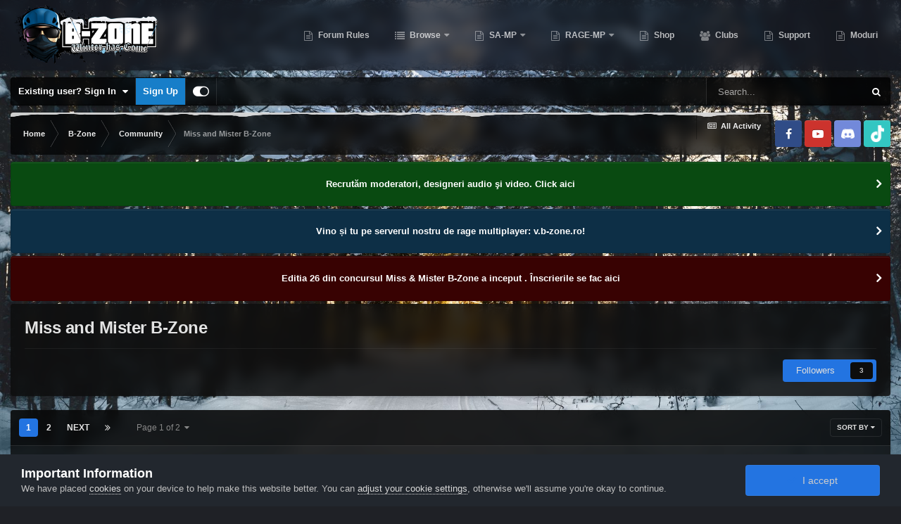

--- FILE ---
content_type: text/html;charset=UTF-8
request_url: https://forum.b-zone.ro/forum/6244-miss-and-mister-b-zone/
body_size: 19765
content:
<!DOCTYPE html>
<html id="focus" lang="en-US" dir="ltr" 
data-focus-guest
data-focus-group-id='2'
data-focus-theme-id='14'

data-focus-navigation='dropdown'

data-focus-bg='1'
data-holiday='christmas'



data-focus-scheme='dark'

data-focus-cookie='14'

data-focus-userlinks='border-right cta'
data-focus-post='no-margin'
data-focus-post-header='background border-v'
data-focus-post-controls='transparent buttons'
data-focus-navigation-align="right"
data-focus-blocks='contrast pages'
data-focus-ui="guest-alert new-badge transparent-ficon"
data-focus-blur="all">
	<head>
		<meta charset="utf-8">
		<title>Miss and Mister B-Zone - B-Zone Community</title>
		
		
		
		

	<meta name="viewport" content="width=device-width, initial-scale=1">


	
	
		<meta property="og:image" content="https://forum.b-zone.ro/uploads/monthly_2018_07/B-Zonelogo.png.png.eebc848946b23deaad2e40d4d8efba7a.png">
	


	<meta name="twitter:card" content="summary_large_image" />



	
		
	

	
		
			
				<meta name="description" content="">
			
		
	

	
		
			
				<meta property="og:title" content="Miss and Mister B-Zone">
			
		
	

	
		
			
				<meta property="og:description" content="">
			
		
	

	
		
			
				<meta property="og:site_name" content="B-Zone Community">
			
		
	

	
		
			
				<meta property="og:locale" content="en_US">
			
		
	


	
		<link rel="canonical" href="https://forum.b-zone.ro/forum/6244-miss-and-mister-b-zone/" />
	

	
		<link rel="next" href="https://forum.b-zone.ro/forum/6244-miss-and-mister-b-zone/page/2/" />
	

	
		<link rel="last" href="https://forum.b-zone.ro/forum/6244-miss-and-mister-b-zone/page/2/" />
	




<link rel="manifest" href="https://forum.b-zone.ro/manifest.webmanifest/">
<meta name="msapplication-config" content="https://forum.b-zone.ro/browserconfig.xml/">
<meta name="msapplication-starturl" content="/">
<meta name="application-name" content="B-Zone Community">

<meta name="apple-mobile-web-app-title" content="B-Zone Community">

	<meta name="theme-color" content="#2c2c2c">










<link rel="preload" href="//forum.b-zone.ro/applications/core/interface/font/fontawesome-webfont.woff2?v=4.7.0" as="font" crossorigin="anonymous">
		




	<link rel='stylesheet' href='https://forum.b-zone.ro/uploads/css_built_14/341e4a57816af3ba440d891ca87450ff_framework.css?v=cc3667f4ad1769938874' media='all'>

	<link rel='stylesheet' href='https://forum.b-zone.ro/uploads/css_built_14/05e81b71abe4f22d6eb8d1a929494829_responsive.css?v=cc3667f4ad1769938874' media='all'>

	<link rel='stylesheet' href='https://forum.b-zone.ro/uploads/css_built_14/90eb5adf50a8c640f633d47fd7eb1778_core.css?v=cc3667f4ad1769938874' media='all'>

	<link rel='stylesheet' href='https://forum.b-zone.ro/uploads/css_built_14/5a0da001ccc2200dc5625c3f3934497d_core_responsive.css?v=cc3667f4ad1769938874' media='all'>

	<link rel='stylesheet' href='https://forum.b-zone.ro/uploads/css_built_14/62e269ced0fdab7e30e026f1d30ae516_forums.css?v=cc3667f4ad1769938874' media='all'>

	<link rel='stylesheet' href='https://forum.b-zone.ro/uploads/css_built_14/76e62c573090645fb99a15a363d8620e_forums_responsive.css?v=cc3667f4ad1769938874' media='all'>





<link rel='stylesheet' href='https://forum.b-zone.ro/uploads/css_built_14/258adbb6e4f3e83cd3b355f84e3fa002_custom.css?v=cc3667f4ad1769938874' media='all'>




		
		
		
		

	
	<link rel='shortcut icon' href='https://forum.b-zone.ro/uploads/monthly_2022_01/chat-1.png' type="image/png">

		
 
	</head>
	<body class='ipsApp ipsApp_front ipsJS_none ipsClearfix' data-controller='core.front.core.app' data-message="" data-pageApp='forums' data-pageLocation='front' data-pageModule='forums' data-pageController='forums' data-pageID='6244' >
		
		<a href='#ipsLayout_mainArea' class='ipsHide' title='Go to main content on this page' accesskey='m'>Jump to content</a>
		
			<div class='chameleon-background'>
				<div class='chameleon-background__image'>
					<div class='chameleon-background__gradient'></div>
				</div>
				<div class='chameleon-background__pattern'></div>
			</div>
			
<ul id='elMobileNav' class='ipsResponsive_hideDesktop' data-controller='core.front.core.mobileNav'>
	
		
			
			
				
				
			
				
					<li id='elMobileBreadcrumb'>
						<a href='https://forum.b-zone.ro/forum/204-community/'>
							<span>Community</span>
						</a>
					</li>
				
				
			
				
				
			
		
	
  
	<li class='elMobileNav__home'>
		<a href='https://forum.b-zone.ro/'><i class="fa fa-home" aria-hidden="true"></i></a>
	</li>
	
	
	<li >
		<a data-action="defaultStream" href='https://forum.b-zone.ro/discover/'><i class="fa fa-newspaper-o" aria-hidden="true"></i></a>
	</li>

	

	
		<li class='ipsJS_show'>
			<a href='https://forum.b-zone.ro/search/' data-class='display--focus-mobile-search'><i class='fa fa-search'></i></a>
		</li>
	

	
<li data-focus-editor>
	<a href='#'>
		<i class='fa fa-toggle-on'></i>
	</a>
</li>
<li data-focus-toggle-theme>
	<a href='#'>
		<i class='fa'></i>
	</a>
</li>
  	
	<li data-ipsDrawer data-ipsDrawer-drawerElem='#elMobileDrawer'>
		<a href='#'>
			
			
				
			
			
			
			<i class='fa fa-navicon'></i>
		</a>
	</li>
</ul>
			
<div class='focus-mobile-search'>
	<div class='focus-mobile-search__close' data-class='display--focus-mobile-search'><i class="fa fa-times" aria-hidden="true"></i></div>
</div>
			<div id='ipsLayout_header'>
				<header class='focus-header'>
					<div class='ipsLayout_container'>
						<div class='focus-header-align'>
							
<a class='focus-logo' href='https://forum.b-zone.ro/' accesskey='1'>
	
		
		<span class='focus-logo__image'>
			<img src="https://forum.b-zone.ro/uploads/monthly_2026_02/actual.jpg.ba453e36447295a0a737ec6f6eed85ce.jpg" alt='B-Zone Community'>
		</span>
		
			<!-- <span class='focus-logo__text'>
				<span class='focus-logo__name'>B-Zone Community</span>
				<span class='focus-logo__slogan'>Let's play together!</span>
			</span> -->
		
	
</a>
							<div class='focus-nav'>

	<nav  class=' ipsResponsive_showDesktop'>
		<div class='ipsNavBar_primary ipsNavBar_primary--loading ipsLayout_container '>
			<ul data-role="primaryNavBar" class='ipsClearfix'>
				


	
		
		
		<li  id='elNavSecondary_22' data-role="navBarItem" data-navApp="core" data-navExt="CustomItem">
			
			
				<a href="https://forum.b-zone.ro/announcement/1-forum-rulesregulament-forum/"  data-navItem-id="22" >
					Forum Rules<span class='ipsNavBar_active__identifier'></span>
				</a>
			
			
		</li>
	
	

	
		
		
		<li  id='elNavSecondary_1' data-role="navBarItem" data-navApp="core" data-navExt="CustomItem">
			
			
				<a href="https://forum.b-zone.ro"  data-navItem-id="1" >
					Browse<span class='ipsNavBar_active__identifier'></span>
				</a>
			
			
				<ul class='ipsNavBar_secondary ipsHide' data-role='secondaryNavBar'>
					


	
		
		
		<li  id='elNavSecondary_11' data-role="navBarItem" data-navApp="core" data-navExt="StaffDirectory">
			
			
				<a href="https://forum.b-zone.ro/staff/"  data-navItem-id="11" >
					Staff<span class='ipsNavBar_active__identifier'></span>
				</a>
			
			
		</li>
	
	

	
		
		
		<li  id='elNavSecondary_13' data-role="navBarItem" data-navApp="core" data-navExt="Leaderboard">
			
			
				<a href="https://forum.b-zone.ro/leaderboard/"  data-navItem-id="13" >
					Leaderboard<span class='ipsNavBar_active__identifier'></span>
				</a>
			
			
		</li>
	
	

					<li class='ipsHide' id='elNavigationMore_1' data-role='navMore'>
						<a href='#' data-ipsMenu data-ipsMenu-appendTo='#elNavigationMore_1' id='elNavigationMore_1_dropdown'>More <i class='fa fa-caret-down'></i></a>
						<ul class='ipsHide ipsMenu ipsMenu_auto' id='elNavigationMore_1_dropdown_menu' data-role='moreDropdown'></ul>
					</li>
				</ul>
			
		</li>
	
	

	
		
		
		<li  id='elNavSecondary_48' data-role="navBarItem" data-navApp="core" data-navExt="CustomItem">
			
			
				<a href="https://b-zone.ro/" target='_blank' rel="noopener" data-navItem-id="48" >
					SA-MP<span class='ipsNavBar_active__identifier'></span>
				</a>
			
			
				<ul class='ipsNavBar_secondary ipsHide' data-role='secondaryNavBar'>
					


	
		
		
		<li  id='elNavSecondary_49' data-role="navBarItem" data-navApp="core" data-navExt="CustomItem">
			
			
				<a href="https://www.rpg.b-zone.ro/" target='_blank' rel="noopener" data-navItem-id="49" >
					RPG Website<span class='ipsNavBar_active__identifier'></span>
				</a>
			
			
		</li>
	
	

	
		
		
		<li  id='elNavSecondary_50' data-role="navBarItem" data-navApp="core" data-navExt="CustomItem">
			
			
				<a href="https://wiki.b-zone.ro/" target='_blank' rel="noopener" data-navItem-id="50" >
					RPG Wiki<span class='ipsNavBar_active__identifier'></span>
				</a>
			
			
		</li>
	
	

					<li class='ipsHide' id='elNavigationMore_48' data-role='navMore'>
						<a href='#' data-ipsMenu data-ipsMenu-appendTo='#elNavigationMore_48' id='elNavigationMore_48_dropdown'>More <i class='fa fa-caret-down'></i></a>
						<ul class='ipsHide ipsMenu ipsMenu_auto' id='elNavigationMore_48_dropdown_menu' data-role='moreDropdown'></ul>
					</li>
				</ul>
			
		</li>
	
	

	
		
		
		<li  id='elNavSecondary_51' data-role="navBarItem" data-navApp="core" data-navExt="CustomItem">
			
			
				<a href="https://b-zone.ro/" target='_blank' rel="noopener" data-navItem-id="51" >
					RAGE-MP<span class='ipsNavBar_active__identifier'></span>
				</a>
			
			
				<ul class='ipsNavBar_secondary ipsHide' data-role='secondaryNavBar'>
					


	
		
		
		<li  id='elNavSecondary_52' data-role="navBarItem" data-navApp="core" data-navExt="CustomItem">
			
			
				<a href="https://b-zone.ro/ragemp" target='_blank' rel="noopener" data-navItem-id="52" >
					Rage Discord<span class='ipsNavBar_active__identifier'></span>
				</a>
			
			
		</li>
	
	

	
		
		
		<li  id='elNavSecondary_53' data-role="navBarItem" data-navApp="core" data-navExt="CustomItem">
			
			
				<a href="https://v.b-zone.ro/" target='_blank' rel="noopener" data-navItem-id="53" >
					Rage Website<span class='ipsNavBar_active__identifier'></span>
				</a>
			
			
		</li>
	
	

	
		
		
		<li  id='elNavSecondary_54' data-role="navBarItem" data-navApp="core" data-navExt="CustomItem">
			
			
				<a href="https://b-zone.ro/ragewiki" target='_blank' rel="noopener" data-navItem-id="54" >
					Rage Wiki<span class='ipsNavBar_active__identifier'></span>
				</a>
			
			
		</li>
	
	

					<li class='ipsHide' id='elNavigationMore_51' data-role='navMore'>
						<a href='#' data-ipsMenu data-ipsMenu-appendTo='#elNavigationMore_51' id='elNavigationMore_51_dropdown'>More <i class='fa fa-caret-down'></i></a>
						<ul class='ipsHide ipsMenu ipsMenu_auto' id='elNavigationMore_51_dropdown_menu' data-role='moreDropdown'></ul>
					</li>
				</ul>
			
		</li>
	
	

	
		
		
		<li  id='elNavSecondary_15' data-role="navBarItem" data-navApp="core" data-navExt="CustomItem">
			
			
				<a href="https://shop.b-zone.ro/" target='_blank' rel="noopener" data-navItem-id="15" >
					Shop<span class='ipsNavBar_active__identifier'></span>
				</a>
			
			
		</li>
	
	

	
		
		
		<li  id='elNavSecondary_24' data-role="navBarItem" data-navApp="core" data-navExt="Clubs">
			
			
				<a href="https://forum.b-zone.ro/clubs/"  data-navItem-id="24" >
					Clubs<span class='ipsNavBar_active__identifier'></span>
				</a>
			
			
		</li>
	
	

	
		
		
		<li  id='elNavSecondary_37' data-role="navBarItem" data-navApp="core" data-navExt="CustomItem">
			
			
				<a href="https://forum.b-zone.ro/support/"  data-navItem-id="37" >
					Support<span class='ipsNavBar_active__identifier'></span>
				</a>
			
			
		</li>
	
	

	
		
		
		<li  id='elNavSecondary_39' data-role="navBarItem" data-navApp="core" data-navExt="CustomItem">
			
			
				<a href="https://forum.b-zone.ro/files/"  data-navItem-id="39" >
					Moduri<span class='ipsNavBar_active__identifier'></span>
				</a>
			
			
		</li>
	
	

				
				<li class="focus-nav__more focus-nav__more--hidden">
					<a href="#"> More </a>
					<ul class='ipsNavBar_secondary'></ul>
				</li>
				
			</ul>
			

	<div id="elSearchWrapper">
		<div id='elSearch' class='' data-controller='core.front.core.quickSearch'>
			<form accept-charset='utf-8' action='//forum.b-zone.ro/search/?do=quicksearch' method='post'>
				<input type='search' id='elSearchField' placeholder='Search...' name='q' autocomplete='off' aria-label='Search'>
				<button class='cSearchSubmit' type="submit" aria-label='Search'><i class="fa fa-search"></i></button>
				<div id="elSearchExpanded">
					<div class="ipsMenu_title">
						Search In
					</div>
					<ul class="ipsSideMenu_list ipsSideMenu_withRadios ipsSideMenu_small" data-ipsSideMenu data-ipsSideMenu-type="radio" data-ipsSideMenu-responsive="false" data-role="searchContexts">
						<li>
							<span class='ipsSideMenu_item ipsSideMenu_itemActive' data-ipsMenuValue='all'>
								<input type="radio" name="type" value="all" checked id="elQuickSearchRadio_type_all">
								<label for='elQuickSearchRadio_type_all' id='elQuickSearchRadio_type_all_label'>Everywhere</label>
							</span>
						</li>
						
						
							<li>
								<span class='ipsSideMenu_item' data-ipsMenuValue='forums_topic'>
									<input type="radio" name="type" value="forums_topic" id="elQuickSearchRadio_type_forums_topic">
									<label for='elQuickSearchRadio_type_forums_topic' id='elQuickSearchRadio_type_forums_topic_label'>Topics</label>
								</span>
							</li>
						
						
							
								<li>
									<span class='ipsSideMenu_item' data-ipsMenuValue='contextual_{&quot;type&quot;:&quot;forums_topic&quot;,&quot;nodes&quot;:6244}'>
										<input type="radio" name="type" value='contextual_{&quot;type&quot;:&quot;forums_topic&quot;,&quot;nodes&quot;:6244}' id='elQuickSearchRadio_type_contextual_adaf68fa1bd43ece06ca877c7b2fe5bb'>
										<label for='elQuickSearchRadio_type_contextual_adaf68fa1bd43ece06ca877c7b2fe5bb' id='elQuickSearchRadio_type_contextual_adaf68fa1bd43ece06ca877c7b2fe5bb_label'>This Forum</label>
									</span>
								</li>
							
						
						<li data-role="showMoreSearchContexts">
							<span class='ipsSideMenu_item' data-action="showMoreSearchContexts" data-exclude="forums_topic">
								More options...
							</span>
						</li>
					</ul>
					<div class="ipsMenu_title">
						Find results that contain...
					</div>
					<ul class='ipsSideMenu_list ipsSideMenu_withRadios ipsSideMenu_small ipsType_normal' role="radiogroup" data-ipsSideMenu data-ipsSideMenu-type="radio" data-ipsSideMenu-responsive="false" data-filterType='andOr'>
						
							<li>
								<span class='ipsSideMenu_item ipsSideMenu_itemActive' data-ipsMenuValue='or'>
									<input type="radio" name="search_and_or" value="or" checked id="elRadio_andOr_or">
									<label for='elRadio_andOr_or' id='elField_andOr_label_or'><em>Any</em> of my search term words</label>
								</span>
							</li>
						
							<li>
								<span class='ipsSideMenu_item ' data-ipsMenuValue='and'>
									<input type="radio" name="search_and_or" value="and"  id="elRadio_andOr_and">
									<label for='elRadio_andOr_and' id='elField_andOr_label_and'><em>All</em> of my search term words</label>
								</span>
							</li>
						
					</ul>
					<div class="ipsMenu_title">
						Find results in...
					</div>
					<ul class='ipsSideMenu_list ipsSideMenu_withRadios ipsSideMenu_small ipsType_normal' role="radiogroup" data-ipsSideMenu data-ipsSideMenu-type="radio" data-ipsSideMenu-responsive="false" data-filterType='searchIn'>
						<li>
							<span class='ipsSideMenu_item ipsSideMenu_itemActive' data-ipsMenuValue='all'>
								<input type="radio" name="search_in" value="all" checked id="elRadio_searchIn_and">
								<label for='elRadio_searchIn_and' id='elField_searchIn_label_all'>Content titles and body</label>
							</span>
						</li>
						<li>
							<span class='ipsSideMenu_item' data-ipsMenuValue='titles'>
								<input type="radio" name="search_in" value="titles" id="elRadio_searchIn_titles">
								<label for='elRadio_searchIn_titles' id='elField_searchIn_label_titles'>Content titles only</label>
							</span>
						</li>
					</ul>
				</div>
			</form>
		</div>
	</div>

		</div>
	</nav>
</div>
						</div>
					</div>
				</header>
			</div>
			<div class='ipsLayout_container ipsResponsive_showDesktop'>
				<div class='focus-user-bar'>
					<div class='ipsLayout_container ipsFlex ipsFlex-jc:between ipsFlex-ai:center'>
						
							<div class='focus-user'>

	<ul id="elUserNav" class="ipsList_inline cSignedOut ipsResponsive_showDesktop">
		
	


	<li class='cUserNav_icon ipsHide' id='elCart_container'></li>
	<li class='elUserNav_sep ipsHide' id='elCart_sep'></li>

<li id="elSignInLink">
			<a href="https://forum.b-zone.ro/login/" data-ipsmenu-closeonclick="false" data-ipsmenu id="elUserSignIn">
				Existing user? Sign In  <i class="fa fa-caret-down"></i>
			</a>
			
<div id='elUserSignIn_menu' class='ipsMenu ipsMenu_auto ipsHide'>
	<form accept-charset='utf-8' method='post' action='https://forum.b-zone.ro/login/'>
		<input type="hidden" name="csrfKey" value="cab3eec8223db2507e5603876f388659">
		<input type="hidden" name="ref" value="aHR0cHM6Ly9mb3J1bS5iLXpvbmUucm8vZm9ydW0vNjI0NC1taXNzLWFuZC1taXN0ZXItYi16b25lLw==">
		<div data-role="loginForm">
			
			
			
				
<div class="ipsPad ipsForm ipsForm_vertical">
	<h4 class="ipsType_sectionHead">Sign In</h4>
	<br><br>
	<ul class='ipsList_reset'>
		<li class="ipsFieldRow ipsFieldRow_noLabel ipsFieldRow_fullWidth">
			
			
				<input type="email" placeholder="Email Address" name="auth" autocomplete="email">
			
		</li>
		<li class="ipsFieldRow ipsFieldRow_noLabel ipsFieldRow_fullWidth">
			<input type="password" placeholder="Password" name="password" autocomplete="current-password">
		</li>
		<li class="ipsFieldRow ipsFieldRow_checkbox ipsClearfix">
			<span class="ipsCustomInput">
				<input type="checkbox" name="remember_me" id="remember_me_checkbox" value="1" checked aria-checked="true">
				<span></span>
			</span>
			<div class="ipsFieldRow_content">
				<label class="ipsFieldRow_label" for="remember_me_checkbox">Remember me</label>
				<span class="ipsFieldRow_desc">Not recommended on shared computers</span>
			</div>
		</li>
		<li class="ipsFieldRow ipsFieldRow_fullWidth">
			<button type="submit" name="_processLogin" value="usernamepassword" class="ipsButton ipsButton_primary ipsButton_small" id="elSignIn_submit">Sign In</button>
			
				<p class="ipsType_right ipsType_small">
					
						<a href='https://forum.b-zone.ro/lostpassword/' data-ipsDialog data-ipsDialog-title='Forgot your password?'>
					
					Forgot your password?</a>
				</p>
			
		</li>
	</ul>
</div>
			
		</div>
	</form>
</div>
		</li>
		
			<li>
				
					<a href="https://forum.b-zone.ro/register/" data-ipsdialog data-ipsdialog-size="narrow" data-ipsdialog-title="Sign Up"  id="elRegisterButton">Sign Up</a>
				
			</li>
		
		
<li class='elUserNav_sep'></li>
<li class='cUserNav_icon ipsJS_show' data-focus-editor>
	<a href='#' data-ipsTooltip>
		<i class='fa fa-toggle-on'></i>
	</a>
</li>
<li class='cUserNav_icon ipsJS_show' data-focus-toggle-theme>
	<a href='#' data-ipsTooltip>
		<i class='fa'></i>
	</a>
</li>

 
	</ul>
</div>
						
						
							<div class='focus-search'></div>
						
					</div>
				</div>
			</div>
		
		<main id='ipsLayout_body' class='ipsLayout_container'>
			<div class='focus-content'>
				<div class='focus-content-padding'>
					<div id='ipsLayout_contentArea'>
						<div class='focus-precontent'>
							<div class='focus-breadcrumb'>
								
<nav class='ipsBreadcrumb ipsBreadcrumb_top ipsFaded_withHover'>
	

	<ul class='ipsList_inline ipsPos_right'>
		
		<li >
			<a data-action="defaultStream" class='ipsType_light '  href='https://forum.b-zone.ro/discover/'><i class="fa fa-newspaper-o" aria-hidden="true"></i> <span>All Activity</span></a>
		</li>
		
	</ul>

	<ul data-role="breadcrumbList">
		<li>
			<a title="Home" href='https://forum.b-zone.ro/'>
				<span>Home <i class='fa fa-angle-right'></i></span>
			</a>
		</li>
		
		
			<li>
				
					<a href='https://forum.b-zone.ro/forum/197-b-zone/'>
						<span>B-Zone <i class='fa fa-angle-right' aria-hidden="true"></i></span>
					</a>
				
			</li>
		
			<li>
				
					<a href='https://forum.b-zone.ro/forum/204-community/'>
						<span>Community <i class='fa fa-angle-right' aria-hidden="true"></i></span>
					</a>
				
			</li>
		
			<li>
				
					Miss and Mister B-Zone
				
			</li>
		
	</ul>
</nav>
								

<ul class='focus-social focus-social--iconOnly'>
	<li><a href="https://www.facebook.com/bzonero/" class="ipsfocus_sFacebook" target="_blank"></a></li>
<li><a href="https://www.youtube.com/user/bzonero" class="ipsfocus_sYoutube" target="_blank"></a></li>
<li><a href="https://discord.gg/hXTYhPs" class="ipsfocus_sDiscord" target="_blank"></a></li>
<li><a href="https://www.tiktok.com/@bzonero" class="ipsfocus_sRSS" target="_blank"></a></li>
</ul>

							</div>
						</div>
						




						<div id='ipsLayout_contentWrapper'>
							
							<div id='ipsLayout_mainArea'>
								
								
								
								
								

	


	<div class='cAnnouncementsContent'>
		
		<div class='cAnnouncementContentTop ipsAnnouncement ipsMessage_success ipsType_center'>
            
            <a href='https://forum.b-zone.ro/forum/228-moderator-applications/' target="_blank" rel='noopener'>Recrutăm moderatori, designeri audio şi video. Click aici</a>
            
		</div>
		
		<div class='cAnnouncementContentTop ipsAnnouncement ipsMessage_information ipsType_center'>
            
            <a href='https://www.youtube.com/watch?v=6QVX_gsh2XY' target="_blank" rel='noopener'>Vino și tu pe serverul nostru de rage multiplayer: v.b-zone.ro!</a>
            
		</div>
		
		<div class='cAnnouncementContentTop ipsAnnouncement ipsMessage_error ipsType_center'>
            
            <a href='https://forum.b-zone.ro/topic/485817-miss-and-mister-b-zone-editia-26/' target="_blank" rel='noopener'>Editia 26 din concursul Miss &amp; Mister B-Zone a inceput . Înscrierile se fac aici</a>
            
		</div>
		
	</div>



								




	
	<div class="ipsPageHeader  ipsBox ipsResponsive_pull ipsPadding ipsClearfix" >
		<header>
			<h1 class="ipsType_pageTitle">Miss and Mister B-Zone</h1>
			
				



<div class='ipsType_richText ipsType_normal' data-controller='core.front.core.lightboxedImages' >

</div>

			
			
			
				<hr class='ipsHr ipsResponsive_hidePhone' />
				<div class='ipsClearfix ipsResponsive_hidePhone'>
					<div class='ipsPos_right'>

<div data-followApp='forums' data-followArea='forum' data-followID='6244' data-controller='core.front.core.followButton'>
	

	<a href='https://forum.b-zone.ro/login/' rel="nofollow" class="ipsFollow ipsPos_middle ipsButton ipsButton_light ipsButton_verySmall " data-role="followButton" data-ipsTooltip title='Sign in to follow this'>
		<span>Followers</span>
		<span class='ipsCommentCount'>3</span>
	</a>

</div></div>
				</div>
			
		</header>
	</div>
	
	

<div data-controller='forums.front.forum.forumPage'>
	<ul class="ipsToolList ipsToolList_horizontal ipsToolList_horizontal--flex ipsClearfix ipsSpacer_both">
		





	</ul>
	
<div class='ipsBox ipsResponsive_pull' data-baseurl='https://forum.b-zone.ro/forum/6244-miss-and-mister-b-zone/' data-resort='listResort' data-tableID='topics'  data-controller='core.global.core.table'>
	
		<h2 class='ipsType_sectionTitle ipsHide ipsType_medium ipsType_reset ipsClear'>29 topics in this forum</h2>
	

	
	<div class="ipsButtonBar ipsPad_half ipsClearfix ipsClear">
		

		<ul class="ipsButtonRow ipsPos_right ipsClearfix">
			
				<li>
					<a href="#elSortByMenu_menu" id="elSortByMenu_d778f3db0a0eaa4996664627311fa8fd" data-role='sortButton' data-ipsMenu data-ipsMenu-activeClass="ipsButtonRow_active" data-ipsMenu-selectable="radio">Sort By <i class="fa fa-caret-down"></i></a>
					<ul class="ipsMenu ipsMenu_auto ipsMenu_withStem ipsMenu_selectable ipsHide" id="elSortByMenu_d778f3db0a0eaa4996664627311fa8fd_menu">
						
						
							<li class="ipsMenu_item ipsMenu_itemChecked" data-ipsMenuValue="last_post" data-sortDirection='desc'><a href="https://forum.b-zone.ro/forum/6244-miss-and-mister-b-zone/?sortby=last_post&amp;sortdirection=desc" rel="nofollow">Recently Updated</a></li>
						
							<li class="ipsMenu_item " data-ipsMenuValue="title" data-sortDirection='asc'><a href="https://forum.b-zone.ro/forum/6244-miss-and-mister-b-zone/?sortby=title&amp;sortdirection=asc" rel="nofollow">Title</a></li>
						
							<li class="ipsMenu_item " data-ipsMenuValue="start_date" data-sortDirection='desc'><a href="https://forum.b-zone.ro/forum/6244-miss-and-mister-b-zone/?sortby=start_date&amp;sortdirection=desc" rel="nofollow">Start Date</a></li>
						
							<li class="ipsMenu_item " data-ipsMenuValue="views" data-sortDirection='desc'><a href="https://forum.b-zone.ro/forum/6244-miss-and-mister-b-zone/?sortby=views&amp;sortdirection=desc" rel="nofollow">Most Viewed</a></li>
						
							<li class="ipsMenu_item " data-ipsMenuValue="posts" data-sortDirection='desc'><a href="https://forum.b-zone.ro/forum/6244-miss-and-mister-b-zone/?sortby=posts&amp;sortdirection=desc" rel="nofollow">Most Replies</a></li>
						
						
							<li class="ipsMenu_item " data-noSelect="true">
								<a href='https://forum.b-zone.ro/forum/6244-miss-and-mister-b-zone/?advancedSearchForm=1&amp;sortby=forums_topics.last_post&amp;sortdirection=DESC' rel="nofollow" data-ipsDialog data-ipsDialog-title='Custom Sort'>Custom</a>
							</li>
						
					</ul>
				</li>
			
				
		</ul>
		


		<div data-role="tablePagination" >
			


	
	<ul class='ipsPagination' id='elPagination_e6e9eb0eec2430b0d1c4f63bcd0adb2a_2036050576' data-ipsPagination-seoPagination='true' data-pages='2' data-ipsPagination  data-ipsPagination-pages="2" data-ipsPagination-perPage='25'>
		
			
				<li class='ipsPagination_first ipsPagination_inactive'><a href='https://forum.b-zone.ro/forum/6244-miss-and-mister-b-zone/' rel="first" data-page='1' data-ipsTooltip title='First page'><i class='fa fa-angle-double-left'></i></a></li>
				<li class='ipsPagination_prev ipsPagination_inactive'><a href='https://forum.b-zone.ro/forum/6244-miss-and-mister-b-zone/' rel="prev" data-page='0' data-ipsTooltip title='Previous page'>Prev</a></li>
			
			<li class='ipsPagination_page ipsPagination_active'><a href='https://forum.b-zone.ro/forum/6244-miss-and-mister-b-zone/' data-page='1'>1</a></li>
			
				
					<li class='ipsPagination_page'><a href='https://forum.b-zone.ro/forum/6244-miss-and-mister-b-zone/page/2/' data-page='2'>2</a></li>
				
				<li class='ipsPagination_next'><a href='https://forum.b-zone.ro/forum/6244-miss-and-mister-b-zone/page/2/' rel="next" data-page='2' data-ipsTooltip title='Next page'>Next</a></li>
				<li class='ipsPagination_last'><a href='https://forum.b-zone.ro/forum/6244-miss-and-mister-b-zone/page/2/' rel="last" data-page='2' data-ipsTooltip title='Last page'><i class='fa fa-angle-double-right'></i></a></li>
			
			
				<li class='ipsPagination_pageJump'>
					<a href='#' data-ipsMenu data-ipsMenu-closeOnClick='false' data-ipsMenu-appendTo='#elPagination_e6e9eb0eec2430b0d1c4f63bcd0adb2a_2036050576' id='elPagination_e6e9eb0eec2430b0d1c4f63bcd0adb2a_2036050576_jump'>Page 1 of 2 &nbsp;<i class='fa fa-caret-down'></i></a>
					<div class='ipsMenu ipsMenu_narrow ipsPadding ipsHide' id='elPagination_e6e9eb0eec2430b0d1c4f63bcd0adb2a_2036050576_jump_menu'>
						<form accept-charset='utf-8' method='post' action='https://forum.b-zone.ro/forum/6244-miss-and-mister-b-zone/' data-role="pageJump">
							<ul class='ipsForm ipsForm_horizontal'>
								<li class='ipsFieldRow'>
									<input type='number' min='1' max='2' placeholder='Page number' class='ipsField_fullWidth' name='page'>
								</li>
								<li class='ipsFieldRow ipsFieldRow_fullWidth'>
									<input type='submit' class='ipsButton_fullWidth ipsButton ipsButton_verySmall ipsButton_primary' value='Go'>
								</li>
							</ul>
						</form>
					</div>
				</li>
			
		
	</ul>

		</div>
	</div>
	
	
		
			<ol class='ipsClear ipsDataList cForumTopicTable  cTopicList ' id='elTable_d778f3db0a0eaa4996664627311fa8fd' data-role="tableRows">
				


	
	

	
	

	
	

	
	

	
	

	
	

	
	

	
	

	
	

	
	

	
	

	
	

	
	

	
	

	
	

	
	

	
	

	
	

	
	

	
	

	
	

	
	

	
	

	
	

	
	


	
	
		
		
		
		
			<li class="ipsDataItem ipsDataItem_responsivePhoto    " data-rowID='419044'>
				
				<div class='ipsDataItem_main'>
					
					<h4 class='ipsDataItem_title ipsContained_container'>
						
							<span>
								<i class='ipsType_medium fa fa-lock' data-ipsTooltip title='This topic is locked'></i>
							</span>	
							
						
						
						
						

						
						
						
														
							
								<span><span class="ipsBadge ipsBadge_icon ipsBadge_small ipsBadge_positive" data-ipsTooltip title='Pinned'><i class='fa fa-thumb-tack'></i></span></span>
							
							
						
										
												

						<span class='ipsType_break ipsContained'>
							<a href='https://forum.b-zone.ro/topic/419044-miss-and-mister-b-zone-interdic%C8%9Bii/' class='' title='Miss and Mister B-Zone - Interdicții '  data-ipsHover data-ipsHover-target='https://forum.b-zone.ro/topic/419044-miss-and-mister-b-zone-interdic%C8%9Bii/?preview=1' data-ipsHover-timeout='1.5'>
								<span>
									Miss and Mister B-Zone - Interdicții
								</span>
							</a>
						</span>
						
					</h4>
					<div class='ipsDataItem_meta ipsType_reset ipsType_light ipsType_blendLinks'>
						<span>
							By 


<a href='https://forum.b-zone.ro/profile/86899-scotocell/' rel="nofollow" data-ipsHover data-ipsHover-width='370' data-ipsHover-target='https://forum.b-zone.ro/profile/86899-scotocell/?do=hovercard&amp;referrer=https%253A%252F%252Fforum.b-zone.ro%252Fforum%252F6244-miss-and-mister-b-zone%252F' title="Go to Scotocell's profile" class="ipsType_break">Scotocell</a>, 
						</span><time datetime='2019-03-14T18:15:41Z' title='03/14/19 06:15  PM' data-short='6 yr'>March 14, 2019</time>
						
						
					</div>
				</div>
				<ul class='ipsDataItem_stats'>
					
					
						<li >
							<span class='ipsDataItem_stats_number'>0</span>
							<span class='ipsDataItem_stats_type'> replies</span>
							
						</li>
					
						<li class='ipsType_light'>
							<span class='ipsDataItem_stats_number'>5.8k</span>
							<span class='ipsDataItem_stats_type'> views</span>
							
						</li>
					
					
				</ul>
				<ul class='ipsDataItem_lastPoster ipsDataItem_withPhoto ipsType_blendLinks'>
					<li>
						
							


	<a href="https://forum.b-zone.ro/profile/86899-scotocell/" rel="nofollow" data-ipsHover data-ipsHover-width="370" data-ipsHover-target="https://forum.b-zone.ro/profile/86899-scotocell/?do=hovercard" class="ipsUserPhoto ipsUserPhoto_tiny" title="Go to Scotocell's profile">
		<img src='https://forum.b-zone.ro/uploads/monthly_2021_04/SCOTOCELL.gif.a63a459b6092ed38f48c2b0c3e0b8bcd.thumb.gif.98bbe4d537955e7fa9b51afbb65a529e.gif' alt='Scotocell' loading="lazy">
	</a>

						
					</li>
					<li>
						
							
								


<a href='https://forum.b-zone.ro/profile/86899-scotocell/' rel="nofollow" data-ipsHover data-ipsHover-width='370' data-ipsHover-target='https://forum.b-zone.ro/profile/86899-scotocell/?do=hovercard&amp;referrer=https%253A%252F%252Fforum.b-zone.ro%252Fforum%252F6244-miss-and-mister-b-zone%252F' title="Go to Scotocell's profile" class="ipsType_break">Scotocell</a>
							
						
					</li>
					<li class="ipsType_light">
						<a href='https://forum.b-zone.ro/topic/419044-miss-and-mister-b-zone-interdic%C8%9Bii/' title='Go to last post' class='ipsType_blendLinks'>
							<time datetime='2019-03-14T18:15:41Z' title='03/14/19 06:15  PM' data-short='6 yr'>March 14, 2019</time>
						</a>
					</li>
				</ul>
				
			</li>
		
	
		
		
		
		
			<li class="ipsDataItem ipsDataItem_responsivePhoto    " data-rowID='418970'>
				
				<div class='ipsDataItem_main'>
					
					<h4 class='ipsDataItem_title ipsContained_container'>
						
							<span>
								<i class='ipsType_medium fa fa-lock' data-ipsTooltip title='This topic is locked'></i>
							</span>	
							
						
						
						
						

						
						
						
														
							
								<span><span class="ipsBadge ipsBadge_icon ipsBadge_small ipsBadge_positive" data-ipsTooltip title='Pinned'><i class='fa fa-thumb-tack'></i></span></span>
							
							
						
										
												

						<span class='ipsType_break ipsContained'>
							<a href='https://forum.b-zone.ro/topic/418970-miss-and-mister-b-zone-regulament-%C8%99i-informa%C8%9Bii/' class='' title='Miss and Mister B-Zone - Regulament și Informații '  data-ipsHover data-ipsHover-target='https://forum.b-zone.ro/topic/418970-miss-and-mister-b-zone-regulament-%C8%99i-informa%C8%9Bii/?preview=1' data-ipsHover-timeout='1.5'>
								<span>
									Miss and Mister B-Zone - Regulament și Informații
								</span>
							</a>
						</span>
						
					</h4>
					<div class='ipsDataItem_meta ipsType_reset ipsType_light ipsType_blendLinks'>
						<span>
							By 


<a href='https://forum.b-zone.ro/profile/86899-scotocell/' rel="nofollow" data-ipsHover data-ipsHover-width='370' data-ipsHover-target='https://forum.b-zone.ro/profile/86899-scotocell/?do=hovercard&amp;referrer=https%253A%252F%252Fforum.b-zone.ro%252Fforum%252F6244-miss-and-mister-b-zone%252F' title="Go to Scotocell's profile" class="ipsType_break">Scotocell</a>, 
						</span><time datetime='2019-03-13T12:11:16Z' title='03/13/19 12:11  PM' data-short='6 yr'>March 13, 2019</time>
						
						
					</div>
				</div>
				<ul class='ipsDataItem_stats'>
					
					
						<li >
							<span class='ipsDataItem_stats_number'>0</span>
							<span class='ipsDataItem_stats_type'> replies</span>
							
						</li>
					
						<li class='ipsType_light'>
							<span class='ipsDataItem_stats_number'>4.7k</span>
							<span class='ipsDataItem_stats_type'> views</span>
							
						</li>
					
					
				</ul>
				<ul class='ipsDataItem_lastPoster ipsDataItem_withPhoto ipsType_blendLinks'>
					<li>
						
							


	<a href="https://forum.b-zone.ro/profile/86899-scotocell/" rel="nofollow" data-ipsHover data-ipsHover-width="370" data-ipsHover-target="https://forum.b-zone.ro/profile/86899-scotocell/?do=hovercard" class="ipsUserPhoto ipsUserPhoto_tiny" title="Go to Scotocell's profile">
		<img src='https://forum.b-zone.ro/uploads/monthly_2021_04/SCOTOCELL.gif.a63a459b6092ed38f48c2b0c3e0b8bcd.thumb.gif.98bbe4d537955e7fa9b51afbb65a529e.gif' alt='Scotocell' loading="lazy">
	</a>

						
					</li>
					<li>
						
							
								


<a href='https://forum.b-zone.ro/profile/86899-scotocell/' rel="nofollow" data-ipsHover data-ipsHover-width='370' data-ipsHover-target='https://forum.b-zone.ro/profile/86899-scotocell/?do=hovercard&amp;referrer=https%253A%252F%252Fforum.b-zone.ro%252Fforum%252F6244-miss-and-mister-b-zone%252F' title="Go to Scotocell's profile" class="ipsType_break">Scotocell</a>
							
						
					</li>
					<li class="ipsType_light">
						<a href='https://forum.b-zone.ro/topic/418970-miss-and-mister-b-zone-regulament-%C8%99i-informa%C8%9Bii/' title='Go to last post' class='ipsType_blendLinks'>
							<time datetime='2019-03-13T12:11:16Z' title='03/13/19 12:11  PM' data-short='6 yr'>March 13, 2019</time>
						</a>
					</li>
				</ul>
				
			</li>
		
	
		
		
		
		
			<li class="ipsDataItem ipsDataItem_responsivePhoto    " data-rowID='407318'>
				
				<div class='ipsDataItem_main'>
					
					<h4 class='ipsDataItem_title ipsContained_container'>
						
							<span>
								<i class='ipsType_medium fa fa-lock' data-ipsTooltip title='This topic is locked'></i>
							</span>	
							
						
						
						
						

						
						
						
														
							
								<span><span class="ipsBadge ipsBadge_icon ipsBadge_small ipsBadge_positive" data-ipsTooltip title='Pinned'><i class='fa fa-thumb-tack'></i></span></span>
							
							
						
										
												

						<span class='ipsType_break ipsContained'>
							<a href='https://forum.b-zone.ro/topic/407318-miss-and-mister-hall-of-fame/' class='' title='Miss and Mister - Hall of Fame '  data-ipsHover data-ipsHover-target='https://forum.b-zone.ro/topic/407318-miss-and-mister-hall-of-fame/?preview=1' data-ipsHover-timeout='1.5'>
								<span>
									Miss and Mister - Hall of Fame
								</span>
							</a>
						</span>
						
					</h4>
					<div class='ipsDataItem_meta ipsType_reset ipsType_light ipsType_blendLinks'>
						<span>
							By 


<a href='https://forum.b-zone.ro/profile/59387-south-alin/' rel="nofollow" data-ipsHover data-ipsHover-width='370' data-ipsHover-target='https://forum.b-zone.ro/profile/59387-south-alin/?do=hovercard&amp;referrer=https%253A%252F%252Fforum.b-zone.ro%252Fforum%252F6244-miss-and-mister-b-zone%252F' title="Go to South Alin's profile" class="ipsType_break">South Alin</a>, 
						</span><time datetime='2018-07-05T16:51:11Z' title='07/05/18 04:51  PM' data-short='7 yr'>July 5, 2018</time>
						
						
					</div>
				</div>
				<ul class='ipsDataItem_stats'>
					
					
						<li >
							<span class='ipsDataItem_stats_number'>0</span>
							<span class='ipsDataItem_stats_type'> replies</span>
							
						</li>
					
						<li class='ipsType_light'>
							<span class='ipsDataItem_stats_number'>6.7k</span>
							<span class='ipsDataItem_stats_type'> views</span>
							
						</li>
					
					
				</ul>
				<ul class='ipsDataItem_lastPoster ipsDataItem_withPhoto ipsType_blendLinks'>
					<li>
						
							


	<a href="https://forum.b-zone.ro/profile/59387-south-alin/" rel="nofollow" data-ipsHover data-ipsHover-width="370" data-ipsHover-target="https://forum.b-zone.ro/profile/59387-south-alin/?do=hovercard" class="ipsUserPhoto ipsUserPhoto_tiny" title="Go to South Alin's profile">
		<img src='https://forum.b-zone.ro/uploads/monthly_2019_08/2132105669_yeye.thumb.png.ed978d5c9070031baafdcaac642ddc63.png' alt='South Alin' loading="lazy">
	</a>

						
					</li>
					<li>
						
							
								


<a href='https://forum.b-zone.ro/profile/59387-south-alin/' rel="nofollow" data-ipsHover data-ipsHover-width='370' data-ipsHover-target='https://forum.b-zone.ro/profile/59387-south-alin/?do=hovercard&amp;referrer=https%253A%252F%252Fforum.b-zone.ro%252Fforum%252F6244-miss-and-mister-b-zone%252F' title="Go to South Alin's profile" class="ipsType_break">South Alin</a>
							
						
					</li>
					<li class="ipsType_light">
						<a href='https://forum.b-zone.ro/topic/407318-miss-and-mister-hall-of-fame/' title='Go to last post' class='ipsType_blendLinks'>
							<time datetime='2018-07-05T16:51:12Z' title='07/05/18 04:51  PM' data-short='7 yr'>July 5, 2018</time>
						</a>
					</li>
				</ul>
				
			</li>
		
	
		
		
		
		
			<li class="ipsDataItem ipsDataItem_responsivePhoto    " data-rowID='485817'>
				
				<div class='ipsDataItem_main'>
					
					<h4 class='ipsDataItem_title ipsContained_container'>
						
							<span><strong class='ipsType_small ipsType_noBreak' data-ipsTooltip title='Topic will be automatically locked February 7, 2026 at 09:59  PM'><i class='fa fa-clock-o'></i> Locks Feb 7, 2026</strong>&nbsp;&nbsp;</span>
						
						
						
						

						
						
						
										
												

						<span class='ipsType_break ipsContained'>
							<a href='https://forum.b-zone.ro/topic/485817-miss-and-mister-b-zone-editia-26/' class='' title='Miss and Mister B-Zone - Editia 26 '  data-ipsHover data-ipsHover-target='https://forum.b-zone.ro/topic/485817-miss-and-mister-b-zone-editia-26/?preview=1' data-ipsHover-timeout='1.5'>
								<span>
									Miss and Mister B-Zone - Editia 26
								</span>
							</a>
						</span>
						
					</h4>
					<div class='ipsDataItem_meta ipsType_reset ipsType_light ipsType_blendLinks'>
						<span>
							By 


<a href='https://forum.b-zone.ro/profile/118288-tupi/' rel="nofollow" data-ipsHover data-ipsHover-width='370' data-ipsHover-target='https://forum.b-zone.ro/profile/118288-tupi/?do=hovercard&amp;referrer=https%253A%252F%252Fforum.b-zone.ro%252Fforum%252F6244-miss-and-mister-b-zone%252F' title="Go to Tupi's profile" class="ipsType_break">Tupi</a>, 
						</span><time datetime='2026-01-31T19:19:54Z' title='01/31/26 07:19  PM' data-short='1 dy'>Saturday at 07:19  PM</time>
						
						
					</div>
				</div>
				<ul class='ipsDataItem_stats'>
					
					
						<li >
							<span class='ipsDataItem_stats_number'>0</span>
							<span class='ipsDataItem_stats_type'> replies</span>
							
						</li>
					
						<li class='ipsType_light'>
							<span class='ipsDataItem_stats_number'>270</span>
							<span class='ipsDataItem_stats_type'> views</span>
							
						</li>
					
					
				</ul>
				<ul class='ipsDataItem_lastPoster ipsDataItem_withPhoto ipsType_blendLinks'>
					<li>
						
							


	<a href="https://forum.b-zone.ro/profile/118288-tupi/" rel="nofollow" data-ipsHover data-ipsHover-width="370" data-ipsHover-target="https://forum.b-zone.ro/profile/118288-tupi/?do=hovercard" class="ipsUserPhoto ipsUserPhoto_tiny" title="Go to Tupi's profile">
		<img src='https://forum.b-zone.ro/uploads/monthly_2026_01/avatar2026.thumb.png.227b5dbbd274db37057316645c3bb4db.png' alt='Tupi' loading="lazy">
	</a>

						
					</li>
					<li>
						
							
								


<a href='https://forum.b-zone.ro/profile/118288-tupi/' rel="nofollow" data-ipsHover data-ipsHover-width='370' data-ipsHover-target='https://forum.b-zone.ro/profile/118288-tupi/?do=hovercard&amp;referrer=https%253A%252F%252Fforum.b-zone.ro%252Fforum%252F6244-miss-and-mister-b-zone%252F' title="Go to Tupi's profile" class="ipsType_break">Tupi</a>
							
						
					</li>
					<li class="ipsType_light">
						<a href='https://forum.b-zone.ro/topic/485817-miss-and-mister-b-zone-editia-26/' title='Go to last post' class='ipsType_blendLinks'>
							<time datetime='2026-01-31T19:19:54Z' title='01/31/26 07:19  PM' data-short='1 dy'>Saturday at 07:19  PM</time>
						</a>
					</li>
				</ul>
				
			</li>
		
	
		
		
		
		
			<li class="ipsDataItem ipsDataItem_responsivePhoto    " data-rowID='484754'>
				
				<div class='ipsDataItem_main'>
					
					<h4 class='ipsDataItem_title ipsContained_container'>
						
							<span>
								<i class='ipsType_medium fa fa-lock' data-ipsTooltip title='This topic is locked'></i>
							</span>	
							
						
						
						
						

						
						
						
										
												

						<span class='ipsType_break ipsContained'>
							<a href='https://forum.b-zone.ro/topic/484754-miss-and-mister-b-zone-editia-25/' class='' title='Miss and Mister B-Zone - Editia 25 '  data-ipsHover data-ipsHover-target='https://forum.b-zone.ro/topic/484754-miss-and-mister-b-zone-editia-25/?preview=1' data-ipsHover-timeout='1.5'>
								<span>
									Miss and Mister B-Zone - Editia 25
								</span>
							</a>
						</span>
						
					</h4>
					<div class='ipsDataItem_meta ipsType_reset ipsType_light ipsType_blendLinks'>
						<span>
							By 


<a href='https://forum.b-zone.ro/profile/118288-tupi/' rel="nofollow" data-ipsHover data-ipsHover-width='370' data-ipsHover-target='https://forum.b-zone.ro/profile/118288-tupi/?do=hovercard&amp;referrer=https%253A%252F%252Fforum.b-zone.ro%252Fforum%252F6244-miss-and-mister-b-zone%252F' title="Go to Tupi's profile" class="ipsType_break">Tupi</a>, 
						</span><time datetime='2025-10-31T00:34:13Z' title='10/31/25 12:34  AM' data-short='Oct 31'>October 31, 2025</time>
						
						
					</div>
				</div>
				<ul class='ipsDataItem_stats'>
					
					
						<li >
							<span class='ipsDataItem_stats_number'>14</span>
							<span class='ipsDataItem_stats_type'> replies</span>
							
						</li>
					
						<li class='ipsType_light'>
							<span class='ipsDataItem_stats_number'>7k</span>
							<span class='ipsDataItem_stats_type'> views</span>
							
						</li>
					
					
				</ul>
				<ul class='ipsDataItem_lastPoster ipsDataItem_withPhoto ipsType_blendLinks'>
					<li>
						
							


	<a href="https://forum.b-zone.ro/profile/118288-tupi/" rel="nofollow" data-ipsHover data-ipsHover-width="370" data-ipsHover-target="https://forum.b-zone.ro/profile/118288-tupi/?do=hovercard" class="ipsUserPhoto ipsUserPhoto_tiny" title="Go to Tupi's profile">
		<img src='https://forum.b-zone.ro/uploads/monthly_2026_01/avatar2026.thumb.png.227b5dbbd274db37057316645c3bb4db.png' alt='Tupi' loading="lazy">
	</a>

						
					</li>
					<li>
						
							
								


<a href='https://forum.b-zone.ro/profile/118288-tupi/' rel="nofollow" data-ipsHover data-ipsHover-width='370' data-ipsHover-target='https://forum.b-zone.ro/profile/118288-tupi/?do=hovercard&amp;referrer=https%253A%252F%252Fforum.b-zone.ro%252Fforum%252F6244-miss-and-mister-b-zone%252F' title="Go to Tupi's profile" class="ipsType_break">Tupi</a>
							
						
					</li>
					<li class="ipsType_light">
						<a href='https://forum.b-zone.ro/topic/484754-miss-and-mister-b-zone-editia-25/' title='Go to last post' class='ipsType_blendLinks'>
							<time datetime='2025-11-09T17:59:12Z' title='11/09/25 05:59  PM' data-short='Nov 9'>November 9, 2025</time>
						</a>
					</li>
				</ul>
				
			</li>
		
	
		
		
		
		
			<li class="ipsDataItem ipsDataItem_responsivePhoto    " data-rowID='483510'>
				
				<div class='ipsDataItem_main'>
					
					<h4 class='ipsDataItem_title ipsContained_container'>
						
							<span>
								<i class='ipsType_medium fa fa-lock' data-ipsTooltip title='This topic is locked'></i>
							</span>	
							
						
						
						
						

						
						
						
										
												

						<span class='ipsType_break ipsContained'>
							<a href='https://forum.b-zone.ro/topic/483510-miss-and-mister-b-zone-editia-24/' class='' title='Miss and Mister B-Zone - Editia 24 '  data-ipsHover data-ipsHover-target='https://forum.b-zone.ro/topic/483510-miss-and-mister-b-zone-editia-24/?preview=1' data-ipsHover-timeout='1.5'>
								<span>
									Miss and Mister B-Zone - Editia 24
								</span>
							</a>
						</span>
						
					</h4>
					<div class='ipsDataItem_meta ipsType_reset ipsType_light ipsType_blendLinks'>
						<span>
							By 


<a href='https://forum.b-zone.ro/profile/118288-tupi/' rel="nofollow" data-ipsHover data-ipsHover-width='370' data-ipsHover-target='https://forum.b-zone.ro/profile/118288-tupi/?do=hovercard&amp;referrer=https%253A%252F%252Fforum.b-zone.ro%252Fforum%252F6244-miss-and-mister-b-zone%252F' title="Go to Tupi's profile" class="ipsType_break">Tupi</a>, 
						</span><time datetime='2025-07-31T17:55:02Z' title='07/31/25 05:55  PM' data-short='Jul 31'>July 31, 2025</time>
						
						
					</div>
				</div>
				<ul class='ipsDataItem_stats'>
					
					
						<li >
							<span class='ipsDataItem_stats_number'>8</span>
							<span class='ipsDataItem_stats_type'> replies</span>
							
						</li>
					
						<li class='ipsType_light'>
							<span class='ipsDataItem_stats_number'>5.5k</span>
							<span class='ipsDataItem_stats_type'> views</span>
							
						</li>
					
					
				</ul>
				<ul class='ipsDataItem_lastPoster ipsDataItem_withPhoto ipsType_blendLinks'>
					<li>
						
							


	<a href="https://forum.b-zone.ro/profile/118288-tupi/" rel="nofollow" data-ipsHover data-ipsHover-width="370" data-ipsHover-target="https://forum.b-zone.ro/profile/118288-tupi/?do=hovercard" class="ipsUserPhoto ipsUserPhoto_tiny" title="Go to Tupi's profile">
		<img src='https://forum.b-zone.ro/uploads/monthly_2026_01/avatar2026.thumb.png.227b5dbbd274db37057316645c3bb4db.png' alt='Tupi' loading="lazy">
	</a>

						
					</li>
					<li>
						
							
								


<a href='https://forum.b-zone.ro/profile/118288-tupi/' rel="nofollow" data-ipsHover data-ipsHover-width='370' data-ipsHover-target='https://forum.b-zone.ro/profile/118288-tupi/?do=hovercard&amp;referrer=https%253A%252F%252Fforum.b-zone.ro%252Fforum%252F6244-miss-and-mister-b-zone%252F' title="Go to Tupi's profile" class="ipsType_break">Tupi</a>
							
						
					</li>
					<li class="ipsType_light">
						<a href='https://forum.b-zone.ro/topic/483510-miss-and-mister-b-zone-editia-24/' title='Go to last post' class='ipsType_blendLinks'>
							<time datetime='2025-08-11T18:05:25Z' title='08/11/25 06:05  PM' data-short='Aug 11'>August 11, 2025</time>
						</a>
					</li>
				</ul>
				
			</li>
		
	
		
		
		
		
			<li class="ipsDataItem ipsDataItem_responsivePhoto    " data-rowID='482613'>
				
				<div class='ipsDataItem_main'>
					
					<h4 class='ipsDataItem_title ipsContained_container'>
						
							<span>
								<i class='ipsType_medium fa fa-lock' data-ipsTooltip title='This topic is locked'></i>
							</span>	
							
						
						
						
						

						
						
						
										
												

						<span class='ipsType_break ipsContained'>
							<a href='https://forum.b-zone.ro/topic/482613-miss-and-mister-b-zone-edi%C8%9Bia-23/' class='' title='Miss and Mister B-Zone - Ediția 23 '  data-ipsHover data-ipsHover-target='https://forum.b-zone.ro/topic/482613-miss-and-mister-b-zone-edi%C8%9Bia-23/?preview=1' data-ipsHover-timeout='1.5'>
								<span>
									Miss and Mister B-Zone - Ediția 23
								</span>
							</a>
						</span>
						
					</h4>
					<div class='ipsDataItem_meta ipsType_reset ipsType_light ipsType_blendLinks'>
						<span>
							By 


<a href='https://forum.b-zone.ro/profile/118288-tupi/' rel="nofollow" data-ipsHover data-ipsHover-width='370' data-ipsHover-target='https://forum.b-zone.ro/profile/118288-tupi/?do=hovercard&amp;referrer=https%253A%252F%252Fforum.b-zone.ro%252Fforum%252F6244-miss-and-mister-b-zone%252F' title="Go to Tupi's profile" class="ipsType_break">Tupi</a>, 
						</span><time datetime='2025-04-22T21:01:08Z' title='04/22/25 09:01  PM' data-short='Apr 22'>April 22, 2025</time>
						
						
					</div>
				</div>
				<ul class='ipsDataItem_stats'>
					
					
						<li >
							<span class='ipsDataItem_stats_number'>13</span>
							<span class='ipsDataItem_stats_type'> replies</span>
							
						</li>
					
						<li class='ipsType_light'>
							<span class='ipsDataItem_stats_number'>9.4k</span>
							<span class='ipsDataItem_stats_type'> views</span>
							
						</li>
					
					
				</ul>
				<ul class='ipsDataItem_lastPoster ipsDataItem_withPhoto ipsType_blendLinks'>
					<li>
						
							


	<a href="https://forum.b-zone.ro/profile/118288-tupi/" rel="nofollow" data-ipsHover data-ipsHover-width="370" data-ipsHover-target="https://forum.b-zone.ro/profile/118288-tupi/?do=hovercard" class="ipsUserPhoto ipsUserPhoto_tiny" title="Go to Tupi's profile">
		<img src='https://forum.b-zone.ro/uploads/monthly_2026_01/avatar2026.thumb.png.227b5dbbd274db37057316645c3bb4db.png' alt='Tupi' loading="lazy">
	</a>

						
					</li>
					<li>
						
							
								


<a href='https://forum.b-zone.ro/profile/118288-tupi/' rel="nofollow" data-ipsHover data-ipsHover-width='370' data-ipsHover-target='https://forum.b-zone.ro/profile/118288-tupi/?do=hovercard&amp;referrer=https%253A%252F%252Fforum.b-zone.ro%252Fforum%252F6244-miss-and-mister-b-zone%252F' title="Go to Tupi's profile" class="ipsType_break">Tupi</a>
							
						
					</li>
					<li class="ipsType_light">
						<a href='https://forum.b-zone.ro/topic/482613-miss-and-mister-b-zone-edi%C8%9Bia-23/' title='Go to last post' class='ipsType_blendLinks'>
							<time datetime='2025-05-01T16:30:05Z' title='05/01/25 04:30  PM' data-short='May 1'>May 1, 2025</time>
						</a>
					</li>
				</ul>
				
			</li>
		
	
		
		
		
		
			<li class="ipsDataItem ipsDataItem_responsivePhoto    " data-rowID='480963'>
				
				<div class='ipsDataItem_main'>
					
					<h4 class='ipsDataItem_title ipsContained_container'>
						
							<span>
								<i class='ipsType_medium fa fa-lock' data-ipsTooltip title='This topic is locked'></i>
							</span>	
							
						
						
						
						

						
						
						
										
												

						<span class='ipsType_break ipsContained'>
							<a href='https://forum.b-zone.ro/topic/480963-miss-and-mister-b-zone-edi%C8%9Bia-22/' class='' title='Miss and Mister B-Zone - Ediția 22 '  data-ipsHover data-ipsHover-target='https://forum.b-zone.ro/topic/480963-miss-and-mister-b-zone-edi%C8%9Bia-22/?preview=1' data-ipsHover-timeout='1.5'>
								<span>
									Miss and Mister B-Zone - Ediția 22
								</span>
							</a>
						</span>
						
					</h4>
					<div class='ipsDataItem_meta ipsType_reset ipsType_light ipsType_blendLinks'>
						<span>
							By 


<a href='https://forum.b-zone.ro/profile/118288-tupi/' rel="nofollow" data-ipsHover data-ipsHover-width='370' data-ipsHover-target='https://forum.b-zone.ro/profile/118288-tupi/?do=hovercard&amp;referrer=https%253A%252F%252Fforum.b-zone.ro%252Fforum%252F6244-miss-and-mister-b-zone%252F' title="Go to Tupi's profile" class="ipsType_break">Tupi</a>, 
						</span><time datetime='2025-01-05T16:23:39Z' title='01/05/25 04:23  PM' data-short='1 yr'>January 5, 2025</time>
						
						
					</div>
				</div>
				<ul class='ipsDataItem_stats'>
					
					
						<li >
							<span class='ipsDataItem_stats_number'>15</span>
							<span class='ipsDataItem_stats_type'> replies</span>
							
						</li>
					
						<li class='ipsType_light'>
							<span class='ipsDataItem_stats_number'>8.6k</span>
							<span class='ipsDataItem_stats_type'> views</span>
							
						</li>
					
					
				</ul>
				<ul class='ipsDataItem_lastPoster ipsDataItem_withPhoto ipsType_blendLinks'>
					<li>
						
							


	<a href="https://forum.b-zone.ro/profile/118288-tupi/" rel="nofollow" data-ipsHover data-ipsHover-width="370" data-ipsHover-target="https://forum.b-zone.ro/profile/118288-tupi/?do=hovercard" class="ipsUserPhoto ipsUserPhoto_tiny" title="Go to Tupi's profile">
		<img src='https://forum.b-zone.ro/uploads/monthly_2026_01/avatar2026.thumb.png.227b5dbbd274db37057316645c3bb4db.png' alt='Tupi' loading="lazy">
	</a>

						
					</li>
					<li>
						
							
								


<a href='https://forum.b-zone.ro/profile/118288-tupi/' rel="nofollow" data-ipsHover data-ipsHover-width='370' data-ipsHover-target='https://forum.b-zone.ro/profile/118288-tupi/?do=hovercard&amp;referrer=https%253A%252F%252Fforum.b-zone.ro%252Fforum%252F6244-miss-and-mister-b-zone%252F' title="Go to Tupi's profile" class="ipsType_break">Tupi</a>
							
						
					</li>
					<li class="ipsType_light">
						<a href='https://forum.b-zone.ro/topic/480963-miss-and-mister-b-zone-edi%C8%9Bia-22/' title='Go to last post' class='ipsType_blendLinks'>
							<time datetime='2025-01-24T19:33:23Z' title='01/24/25 07:33  PM' data-short='1 yr'>January 24, 2025</time>
						</a>
					</li>
				</ul>
				
			</li>
		
	
		
		
		
		
			<li class="ipsDataItem ipsDataItem_responsivePhoto    " data-rowID='479829'>
				
				<div class='ipsDataItem_main'>
					
					<h4 class='ipsDataItem_title ipsContained_container'>
						
							<span>
								<i class='ipsType_medium fa fa-lock' data-ipsTooltip title='This topic is locked'></i>
							</span>	
							
						
						
						
						

						
						
						
										
												

						<span class='ipsType_break ipsContained'>
							<a href='https://forum.b-zone.ro/topic/479829-miss-and-mister-b-zone-edi%C8%9Bia-21/' class='' title='Miss and Mister B-Zone - Ediția 21 '  data-ipsHover data-ipsHover-target='https://forum.b-zone.ro/topic/479829-miss-and-mister-b-zone-edi%C8%9Bia-21/?preview=1' data-ipsHover-timeout='1.5'>
								<span>
									Miss and Mister B-Zone - Ediția 21
								</span>
							</a>
						</span>
						
					</h4>
					<div class='ipsDataItem_meta ipsType_reset ipsType_light ipsType_blendLinks'>
						<span>
							By 


<a href='https://forum.b-zone.ro/profile/118288-tupi/' rel="nofollow" data-ipsHover data-ipsHover-width='370' data-ipsHover-target='https://forum.b-zone.ro/profile/118288-tupi/?do=hovercard&amp;referrer=https%253A%252F%252Fforum.b-zone.ro%252Fforum%252F6244-miss-and-mister-b-zone%252F' title="Go to Tupi's profile" class="ipsType_break">Tupi</a>, 
						</span><time datetime='2024-09-19T15:44:31Z' title='09/19/24 03:44  PM' data-short='1 yr'>September 19, 2024</time>
						
						
					</div>
				</div>
				<ul class='ipsDataItem_stats'>
					
					
						<li >
							<span class='ipsDataItem_stats_number'>8</span>
							<span class='ipsDataItem_stats_type'> replies</span>
							
						</li>
					
						<li class='ipsType_light'>
							<span class='ipsDataItem_stats_number'>6.6k</span>
							<span class='ipsDataItem_stats_type'> views</span>
							
						</li>
					
					
				</ul>
				<ul class='ipsDataItem_lastPoster ipsDataItem_withPhoto ipsType_blendLinks'>
					<li>
						
							


	<a href="https://forum.b-zone.ro/profile/118288-tupi/" rel="nofollow" data-ipsHover data-ipsHover-width="370" data-ipsHover-target="https://forum.b-zone.ro/profile/118288-tupi/?do=hovercard" class="ipsUserPhoto ipsUserPhoto_tiny" title="Go to Tupi's profile">
		<img src='https://forum.b-zone.ro/uploads/monthly_2026_01/avatar2026.thumb.png.227b5dbbd274db37057316645c3bb4db.png' alt='Tupi' loading="lazy">
	</a>

						
					</li>
					<li>
						
							
								


<a href='https://forum.b-zone.ro/profile/118288-tupi/' rel="nofollow" data-ipsHover data-ipsHover-width='370' data-ipsHover-target='https://forum.b-zone.ro/profile/118288-tupi/?do=hovercard&amp;referrer=https%253A%252F%252Fforum.b-zone.ro%252Fforum%252F6244-miss-and-mister-b-zone%252F' title="Go to Tupi's profile" class="ipsType_break">Tupi</a>
							
						
					</li>
					<li class="ipsType_light">
						<a href='https://forum.b-zone.ro/topic/479829-miss-and-mister-b-zone-edi%C8%9Bia-21/' title='Go to last post' class='ipsType_blendLinks'>
							<time datetime='2024-10-05T08:29:02Z' title='10/05/24 08:29  AM' data-short='1 yr'>October 5, 2024</time>
						</a>
					</li>
				</ul>
				
			</li>
		
	
		
		
		
		
			<li class="ipsDataItem ipsDataItem_responsivePhoto    " data-rowID='478528'>
				
				<div class='ipsDataItem_main'>
					
					<h4 class='ipsDataItem_title ipsContained_container'>
						
							<span>
								<i class='ipsType_medium fa fa-lock' data-ipsTooltip title='This topic is locked'></i>
							</span>	
							
						
						
						
						

						
						
						
										
												

						<span class='ipsType_break ipsContained'>
							<a href='https://forum.b-zone.ro/topic/478528-miss-and-mister-b-zone-edi%C8%9Bia-20/' class='' title='Miss and Mister B-Zone - Ediția 20 '  data-ipsHover data-ipsHover-target='https://forum.b-zone.ro/topic/478528-miss-and-mister-b-zone-edi%C8%9Bia-20/?preview=1' data-ipsHover-timeout='1.5'>
								<span>
									Miss and Mister B-Zone - Ediția 20
								</span>
							</a>
						</span>
						
					</h4>
					<div class='ipsDataItem_meta ipsType_reset ipsType_light ipsType_blendLinks'>
						<span>
							By 


<a href='https://forum.b-zone.ro/profile/118288-tupi/' rel="nofollow" data-ipsHover data-ipsHover-width='370' data-ipsHover-target='https://forum.b-zone.ro/profile/118288-tupi/?do=hovercard&amp;referrer=https%253A%252F%252Fforum.b-zone.ro%252Fforum%252F6244-miss-and-mister-b-zone%252F' title="Go to Tupi's profile" class="ipsType_break">Tupi</a>, 
						</span><time datetime='2024-05-17T18:22:19Z' title='05/17/24 06:22  PM' data-short='1 yr'>May 17, 2024</time>
						
						
					</div>
				</div>
				<ul class='ipsDataItem_stats'>
					
					
						<li >
							<span class='ipsDataItem_stats_number'>12</span>
							<span class='ipsDataItem_stats_type'> replies</span>
							
						</li>
					
						<li class='ipsType_light'>
							<span class='ipsDataItem_stats_number'>5.5k</span>
							<span class='ipsDataItem_stats_type'> views</span>
							
						</li>
					
					
				</ul>
				<ul class='ipsDataItem_lastPoster ipsDataItem_withPhoto ipsType_blendLinks'>
					<li>
						
							


	<a href="https://forum.b-zone.ro/profile/118288-tupi/" rel="nofollow" data-ipsHover data-ipsHover-width="370" data-ipsHover-target="https://forum.b-zone.ro/profile/118288-tupi/?do=hovercard" class="ipsUserPhoto ipsUserPhoto_tiny" title="Go to Tupi's profile">
		<img src='https://forum.b-zone.ro/uploads/monthly_2026_01/avatar2026.thumb.png.227b5dbbd274db37057316645c3bb4db.png' alt='Tupi' loading="lazy">
	</a>

						
					</li>
					<li>
						
							
								


<a href='https://forum.b-zone.ro/profile/118288-tupi/' rel="nofollow" data-ipsHover data-ipsHover-width='370' data-ipsHover-target='https://forum.b-zone.ro/profile/118288-tupi/?do=hovercard&amp;referrer=https%253A%252F%252Fforum.b-zone.ro%252Fforum%252F6244-miss-and-mister-b-zone%252F' title="Go to Tupi's profile" class="ipsType_break">Tupi</a>
							
						
					</li>
					<li class="ipsType_light">
						<a href='https://forum.b-zone.ro/topic/478528-miss-and-mister-b-zone-edi%C8%9Bia-20/' title='Go to last post' class='ipsType_blendLinks'>
							<time datetime='2024-06-04T23:03:46Z' title='06/04/24 11:03  PM' data-short='1 yr'>June 4, 2024</time>
						</a>
					</li>
				</ul>
				
			</li>
		
	
		
		
		
		
			<li class="ipsDataItem ipsDataItem_responsivePhoto    " data-rowID='477196'>
				
				<div class='ipsDataItem_main'>
					
					<h4 class='ipsDataItem_title ipsContained_container'>
						
							<span>
								<i class='ipsType_medium fa fa-lock' data-ipsTooltip title='This topic is locked'></i>
							</span>	
							
						
						
						
						

						
						
						
										
												

						<span class='ipsType_break ipsContained'>
							<a href='https://forum.b-zone.ro/topic/477196-miss-and-mister-b-zone-edi%C8%9Bia-19/' class='' title='Miss and Mister B-Zone - Ediția 19 '  data-ipsHover data-ipsHover-target='https://forum.b-zone.ro/topic/477196-miss-and-mister-b-zone-edi%C8%9Bia-19/?preview=1' data-ipsHover-timeout='1.5'>
								<span>
									Miss and Mister B-Zone - Ediția 19
								</span>
							</a>
						</span>
						
					</h4>
					<div class='ipsDataItem_meta ipsType_reset ipsType_light ipsType_blendLinks'>
						<span>
							By 


<a href='https://forum.b-zone.ro/profile/118288-tupi/' rel="nofollow" data-ipsHover data-ipsHover-width='370' data-ipsHover-target='https://forum.b-zone.ro/profile/118288-tupi/?do=hovercard&amp;referrer=https%253A%252F%252Fforum.b-zone.ro%252Fforum%252F6244-miss-and-mister-b-zone%252F' title="Go to Tupi's profile" class="ipsType_break">Tupi</a>, 
						</span><time datetime='2024-02-14T22:27:56Z' title='02/14/24 10:27  PM' data-short='1 yr'>February 14, 2024</time>
						
						
					</div>
				</div>
				<ul class='ipsDataItem_stats'>
					
					
						<li >
							<span class='ipsDataItem_stats_number'>1</span>
							<span class='ipsDataItem_stats_type'> reply</span>
							
						</li>
					
						<li class='ipsType_light'>
							<span class='ipsDataItem_stats_number'>1.3k</span>
							<span class='ipsDataItem_stats_type'> views</span>
							
						</li>
					
					
				</ul>
				<ul class='ipsDataItem_lastPoster ipsDataItem_withPhoto ipsType_blendLinks'>
					<li>
						
							


	<a href="https://forum.b-zone.ro/profile/118288-tupi/" rel="nofollow" data-ipsHover data-ipsHover-width="370" data-ipsHover-target="https://forum.b-zone.ro/profile/118288-tupi/?do=hovercard" class="ipsUserPhoto ipsUserPhoto_tiny" title="Go to Tupi's profile">
		<img src='https://forum.b-zone.ro/uploads/monthly_2026_01/avatar2026.thumb.png.227b5dbbd274db37057316645c3bb4db.png' alt='Tupi' loading="lazy">
	</a>

						
					</li>
					<li>
						
							
								


<a href='https://forum.b-zone.ro/profile/118288-tupi/' rel="nofollow" data-ipsHover data-ipsHover-width='370' data-ipsHover-target='https://forum.b-zone.ro/profile/118288-tupi/?do=hovercard&amp;referrer=https%253A%252F%252Fforum.b-zone.ro%252Fforum%252F6244-miss-and-mister-b-zone%252F' title="Go to Tupi's profile" class="ipsType_break">Tupi</a>
							
						
					</li>
					<li class="ipsType_light">
						<a href='https://forum.b-zone.ro/topic/477196-miss-and-mister-b-zone-edi%C8%9Bia-19/' title='Go to last post' class='ipsType_blendLinks'>
							<time datetime='2024-02-29T21:50:13Z' title='02/29/24 09:50  PM' data-short='1 yr'>February 29, 2024</time>
						</a>
					</li>
				</ul>
				
			</li>
		
	
		
		
		
		
			<li class="ipsDataItem ipsDataItem_responsivePhoto    " data-rowID='476031'>
				
				<div class='ipsDataItem_main'>
					
					<h4 class='ipsDataItem_title ipsContained_container'>
						
							<span>
								<i class='ipsType_medium fa fa-lock' data-ipsTooltip title='This topic is locked'></i>
							</span>	
							
						
						
						
						

						
						
						
										
												

						<span class='ipsType_break ipsContained'>
							<a href='https://forum.b-zone.ro/topic/476031-miss-and-mister-b-zone-edi%C8%9Bia-18/' class='' title='Miss and Mister B-Zone - Ediția 18 '  data-ipsHover data-ipsHover-target='https://forum.b-zone.ro/topic/476031-miss-and-mister-b-zone-edi%C8%9Bia-18/?preview=1' data-ipsHover-timeout='1.5'>
								<span>
									Miss and Mister B-Zone - Ediția 18
								</span>
							</a>
						</span>
						
					</h4>
					<div class='ipsDataItem_meta ipsType_reset ipsType_light ipsType_blendLinks'>
						<span>
							By 


<a href='https://forum.b-zone.ro/profile/118288-tupi/' rel="nofollow" data-ipsHover data-ipsHover-width='370' data-ipsHover-target='https://forum.b-zone.ro/profile/118288-tupi/?do=hovercard&amp;referrer=https%253A%252F%252Fforum.b-zone.ro%252Fforum%252F6244-miss-and-mister-b-zone%252F' title="Go to Tupi's profile" class="ipsType_break">Tupi</a>, 
						</span><time datetime='2023-11-20T21:52:55Z' title='11/20/23 09:52  PM' data-short='2 yr'>November 20, 2023</time>
						
						
					</div>
				</div>
				<ul class='ipsDataItem_stats'>
					
					
						<li >
							<span class='ipsDataItem_stats_number'>15</span>
							<span class='ipsDataItem_stats_type'> replies</span>
							
						</li>
					
						<li class='ipsType_light'>
							<span class='ipsDataItem_stats_number'>8.6k</span>
							<span class='ipsDataItem_stats_type'> views</span>
							
						</li>
					
					
				</ul>
				<ul class='ipsDataItem_lastPoster ipsDataItem_withPhoto ipsType_blendLinks'>
					<li>
						
							


	<a href="https://forum.b-zone.ro/profile/118288-tupi/" rel="nofollow" data-ipsHover data-ipsHover-width="370" data-ipsHover-target="https://forum.b-zone.ro/profile/118288-tupi/?do=hovercard" class="ipsUserPhoto ipsUserPhoto_tiny" title="Go to Tupi's profile">
		<img src='https://forum.b-zone.ro/uploads/monthly_2026_01/avatar2026.thumb.png.227b5dbbd274db37057316645c3bb4db.png' alt='Tupi' loading="lazy">
	</a>

						
					</li>
					<li>
						
							
								


<a href='https://forum.b-zone.ro/profile/118288-tupi/' rel="nofollow" data-ipsHover data-ipsHover-width='370' data-ipsHover-target='https://forum.b-zone.ro/profile/118288-tupi/?do=hovercard&amp;referrer=https%253A%252F%252Fforum.b-zone.ro%252Fforum%252F6244-miss-and-mister-b-zone%252F' title="Go to Tupi's profile" class="ipsType_break">Tupi</a>
							
						
					</li>
					<li class="ipsType_light">
						<a href='https://forum.b-zone.ro/topic/476031-miss-and-mister-b-zone-edi%C8%9Bia-18/' title='Go to last post' class='ipsType_blendLinks'>
							<time datetime='2023-11-29T13:43:49Z' title='11/29/23 01:43  PM' data-short='2 yr'>November 29, 2023</time>
						</a>
					</li>
				</ul>
				
			</li>
		
	
		
		
		
		
			<li class="ipsDataItem ipsDataItem_responsivePhoto    " data-rowID='474244'>
				
				<div class='ipsDataItem_main'>
					
					<h4 class='ipsDataItem_title ipsContained_container'>
						
							<span>
								<i class='ipsType_medium fa fa-lock' data-ipsTooltip title='This topic is locked'></i>
							</span>	
							
						
						
						
						

						
						
						
										
												

						<span class='ipsType_break ipsContained'>
							<a href='https://forum.b-zone.ro/topic/474244-miss-and-mister-b-zone-edi%C8%9Bia-17/' class='' title='Miss and Mister B-Zone - Ediția 17 '  data-ipsHover data-ipsHover-target='https://forum.b-zone.ro/topic/474244-miss-and-mister-b-zone-edi%C8%9Bia-17/?preview=1' data-ipsHover-timeout='1.5'>
								<span>
									Miss and Mister B-Zone - Ediția 17
								</span>
							</a>
						</span>
						
					</h4>
					<div class='ipsDataItem_meta ipsType_reset ipsType_light ipsType_blendLinks'>
						<span>
							By 


<a href='https://forum.b-zone.ro/profile/118288-tupi/' rel="nofollow" data-ipsHover data-ipsHover-width='370' data-ipsHover-target='https://forum.b-zone.ro/profile/118288-tupi/?do=hovercard&amp;referrer=https%253A%252F%252Fforum.b-zone.ro%252Fforum%252F6244-miss-and-mister-b-zone%252F' title="Go to Tupi's profile" class="ipsType_break">Tupi</a>, 
						</span><time datetime='2023-07-22T18:46:02Z' title='07/22/23 06:46  PM' data-short='2 yr'>July 22, 2023</time>
						
						
					</div>
				</div>
				<ul class='ipsDataItem_stats'>
					
					
						<li >
							<span class='ipsDataItem_stats_number'>7</span>
							<span class='ipsDataItem_stats_type'> replies</span>
							
						</li>
					
						<li class='ipsType_light'>
							<span class='ipsDataItem_stats_number'>6.3k</span>
							<span class='ipsDataItem_stats_type'> views</span>
							
						</li>
					
					
				</ul>
				<ul class='ipsDataItem_lastPoster ipsDataItem_withPhoto ipsType_blendLinks'>
					<li>
						
							


	<a href="https://forum.b-zone.ro/profile/118288-tupi/" rel="nofollow" data-ipsHover data-ipsHover-width="370" data-ipsHover-target="https://forum.b-zone.ro/profile/118288-tupi/?do=hovercard" class="ipsUserPhoto ipsUserPhoto_tiny" title="Go to Tupi's profile">
		<img src='https://forum.b-zone.ro/uploads/monthly_2026_01/avatar2026.thumb.png.227b5dbbd274db37057316645c3bb4db.png' alt='Tupi' loading="lazy">
	</a>

						
					</li>
					<li>
						
							
								


<a href='https://forum.b-zone.ro/profile/118288-tupi/' rel="nofollow" data-ipsHover data-ipsHover-width='370' data-ipsHover-target='https://forum.b-zone.ro/profile/118288-tupi/?do=hovercard&amp;referrer=https%253A%252F%252Fforum.b-zone.ro%252Fforum%252F6244-miss-and-mister-b-zone%252F' title="Go to Tupi's profile" class="ipsType_break">Tupi</a>
							
						
					</li>
					<li class="ipsType_light">
						<a href='https://forum.b-zone.ro/topic/474244-miss-and-mister-b-zone-edi%C8%9Bia-17/' title='Go to last post' class='ipsType_blendLinks'>
							<time datetime='2023-08-06T16:10:51Z' title='08/06/23 04:10  PM' data-short='2 yr'>August 6, 2023</time>
						</a>
					</li>
				</ul>
				
			</li>
		
	
		
		
		
		
			<li class="ipsDataItem ipsDataItem_responsivePhoto    " data-rowID='472742'>
				
				<div class='ipsDataItem_main'>
					
					<h4 class='ipsDataItem_title ipsContained_container'>
						
							<span>
								<i class='ipsType_medium fa fa-lock' data-ipsTooltip title='This topic is locked'></i>
							</span>	
							
						
						
						
						

						
						
						
										
												

						<span class='ipsType_break ipsContained'>
							<a href='https://forum.b-zone.ro/topic/472742-miss-and-mister-b-zone-edi%C8%9Bia-16/' class='' title='Miss and Mister B-Zone - Ediția 16 '  data-ipsHover data-ipsHover-target='https://forum.b-zone.ro/topic/472742-miss-and-mister-b-zone-edi%C8%9Bia-16/?preview=1' data-ipsHover-timeout='1.5'>
								<span>
									Miss and Mister B-Zone - Ediția 16
								</span>
							</a>
						</span>
						
					</h4>
					<div class='ipsDataItem_meta ipsType_reset ipsType_light ipsType_blendLinks'>
						<span>
							By 


<a href='https://forum.b-zone.ro/profile/118288-tupi/' rel="nofollow" data-ipsHover data-ipsHover-width='370' data-ipsHover-target='https://forum.b-zone.ro/profile/118288-tupi/?do=hovercard&amp;referrer=https%253A%252F%252Fforum.b-zone.ro%252Fforum%252F6244-miss-and-mister-b-zone%252F' title="Go to Tupi's profile" class="ipsType_break">Tupi</a>, 
						</span><time datetime='2023-04-12T17:28:46Z' title='04/12/23 05:28  PM' data-short='2 yr'>April 12, 2023</time>
						
						
					</div>
				</div>
				<ul class='ipsDataItem_stats'>
					
					
						<li >
							<span class='ipsDataItem_stats_number'>7</span>
							<span class='ipsDataItem_stats_type'> replies</span>
							
						</li>
					
						<li class='ipsType_light'>
							<span class='ipsDataItem_stats_number'>3.6k</span>
							<span class='ipsDataItem_stats_type'> views</span>
							
						</li>
					
					
				</ul>
				<ul class='ipsDataItem_lastPoster ipsDataItem_withPhoto ipsType_blendLinks'>
					<li>
						
							


	<a href="https://forum.b-zone.ro/profile/118288-tupi/" rel="nofollow" data-ipsHover data-ipsHover-width="370" data-ipsHover-target="https://forum.b-zone.ro/profile/118288-tupi/?do=hovercard" class="ipsUserPhoto ipsUserPhoto_tiny" title="Go to Tupi's profile">
		<img src='https://forum.b-zone.ro/uploads/monthly_2026_01/avatar2026.thumb.png.227b5dbbd274db37057316645c3bb4db.png' alt='Tupi' loading="lazy">
	</a>

						
					</li>
					<li>
						
							
								


<a href='https://forum.b-zone.ro/profile/118288-tupi/' rel="nofollow" data-ipsHover data-ipsHover-width='370' data-ipsHover-target='https://forum.b-zone.ro/profile/118288-tupi/?do=hovercard&amp;referrer=https%253A%252F%252Fforum.b-zone.ro%252Fforum%252F6244-miss-and-mister-b-zone%252F' title="Go to Tupi's profile" class="ipsType_break">Tupi</a>
							
						
					</li>
					<li class="ipsType_light">
						<a href='https://forum.b-zone.ro/topic/472742-miss-and-mister-b-zone-edi%C8%9Bia-16/' title='Go to last post' class='ipsType_blendLinks'>
							<time datetime='2023-04-27T17:59:14Z' title='04/27/23 05:59  PM' data-short='2 yr'>April 27, 2023</time>
						</a>
					</li>
				</ul>
				
			</li>
		
	
		
		
		
		
			<li class="ipsDataItem ipsDataItem_responsivePhoto    " data-rowID='470677'>
				
				<div class='ipsDataItem_main'>
					
					<h4 class='ipsDataItem_title ipsContained_container'>
						
							<span>
								<i class='ipsType_medium fa fa-lock' data-ipsTooltip title='This topic is locked'></i>
							</span>	
							
						
						
						
						

						
						
						
										
												

						<span class='ipsType_break ipsContained'>
							<a href='https://forum.b-zone.ro/topic/470677-miss-and-mister-b-zone-edi%C8%9Bia-15/' class='' title='Miss and Mister B-Zone - Ediția 15 '  data-ipsHover data-ipsHover-target='https://forum.b-zone.ro/topic/470677-miss-and-mister-b-zone-edi%C8%9Bia-15/?preview=1' data-ipsHover-timeout='1.5'>
								<span>
									Miss and Mister B-Zone - Ediția 15
								</span>
							</a>
						</span>
						
					</h4>
					<div class='ipsDataItem_meta ipsType_reset ipsType_light ipsType_blendLinks'>
						<span>
							By 


<a href='https://forum.b-zone.ro/profile/118288-tupi/' rel="nofollow" data-ipsHover data-ipsHover-width='370' data-ipsHover-target='https://forum.b-zone.ro/profile/118288-tupi/?do=hovercard&amp;referrer=https%253A%252F%252Fforum.b-zone.ro%252Fforum%252F6244-miss-and-mister-b-zone%252F' title="Go to Tupi's profile" class="ipsType_break">Tupi</a>, 
						</span><time datetime='2023-01-12T19:51:47Z' title='01/12/23 07:51  PM' data-short='3 yr'>January 12, 2023</time>
						
						
					</div>
				</div>
				<ul class='ipsDataItem_stats'>
					
					
						<li >
							<span class='ipsDataItem_stats_number'>10</span>
							<span class='ipsDataItem_stats_type'> replies</span>
							
						</li>
					
						<li class='ipsType_light'>
							<span class='ipsDataItem_stats_number'>5.7k</span>
							<span class='ipsDataItem_stats_type'> views</span>
							
						</li>
					
					
				</ul>
				<ul class='ipsDataItem_lastPoster ipsDataItem_withPhoto ipsType_blendLinks'>
					<li>
						
							


	<a href="https://forum.b-zone.ro/profile/118288-tupi/" rel="nofollow" data-ipsHover data-ipsHover-width="370" data-ipsHover-target="https://forum.b-zone.ro/profile/118288-tupi/?do=hovercard" class="ipsUserPhoto ipsUserPhoto_tiny" title="Go to Tupi's profile">
		<img src='https://forum.b-zone.ro/uploads/monthly_2026_01/avatar2026.thumb.png.227b5dbbd274db37057316645c3bb4db.png' alt='Tupi' loading="lazy">
	</a>

						
					</li>
					<li>
						
							
								


<a href='https://forum.b-zone.ro/profile/118288-tupi/' rel="nofollow" data-ipsHover data-ipsHover-width='370' data-ipsHover-target='https://forum.b-zone.ro/profile/118288-tupi/?do=hovercard&amp;referrer=https%253A%252F%252Fforum.b-zone.ro%252Fforum%252F6244-miss-and-mister-b-zone%252F' title="Go to Tupi's profile" class="ipsType_break">Tupi</a>
							
						
					</li>
					<li class="ipsType_light">
						<a href='https://forum.b-zone.ro/topic/470677-miss-and-mister-b-zone-edi%C8%9Bia-15/' title='Go to last post' class='ipsType_blendLinks'>
							<time datetime='2023-01-27T20:02:43Z' title='01/27/23 08:02  PM' data-short='3 yr'>January 27, 2023</time>
						</a>
					</li>
				</ul>
				
			</li>
		
	
		
		
		
		
			<li class="ipsDataItem ipsDataItem_responsivePhoto    " data-rowID='468001'>
				
				<div class='ipsDataItem_main'>
					
					<h4 class='ipsDataItem_title ipsContained_container'>
						
							<span>
								<i class='ipsType_medium fa fa-lock' data-ipsTooltip title='This topic is locked'></i>
							</span>	
							
						
						
						
						

						
						
						
										
												

						<span class='ipsType_break ipsContained'>
							<a href='https://forum.b-zone.ro/topic/468001-miss-and-mister-b-zone-edi%C8%9Bia-14/' class='' title='Miss and Mister B-Zone - Ediția 14 '  data-ipsHover data-ipsHover-target='https://forum.b-zone.ro/topic/468001-miss-and-mister-b-zone-edi%C8%9Bia-14/?preview=1' data-ipsHover-timeout='1.5'>
								<span>
									Miss and Mister B-Zone - Ediția 14
								</span>
							</a>
						</span>
						
					</h4>
					<div class='ipsDataItem_meta ipsType_reset ipsType_light ipsType_blendLinks'>
						<span>
							By 


<a href='https://forum.b-zone.ro/profile/87346-done/' rel="nofollow" data-ipsHover data-ipsHover-width='370' data-ipsHover-target='https://forum.b-zone.ro/profile/87346-done/?do=hovercard&amp;referrer=https%253A%252F%252Fforum.b-zone.ro%252Fforum%252F6244-miss-and-mister-b-zone%252F' title="Go to Done's profile" class="ipsType_break">Done</a>, 
						</span><time datetime='2022-08-31T19:38:41Z' title='08/31/22 07:38  PM' data-short='3 yr'>August 31, 2022</time>
						
						
					</div>
				</div>
				<ul class='ipsDataItem_stats'>
					
					
						<li >
							<span class='ipsDataItem_stats_number'>12</span>
							<span class='ipsDataItem_stats_type'> replies</span>
							
						</li>
					
						<li class='ipsType_light'>
							<span class='ipsDataItem_stats_number'>4.5k</span>
							<span class='ipsDataItem_stats_type'> views</span>
							
						</li>
					
					
				</ul>
				<ul class='ipsDataItem_lastPoster ipsDataItem_withPhoto ipsType_blendLinks'>
					<li>
						
							


	<a href="https://forum.b-zone.ro/profile/87346-done/" rel="nofollow" data-ipsHover data-ipsHover-width="370" data-ipsHover-target="https://forum.b-zone.ro/profile/87346-done/?do=hovercard" class="ipsUserPhoto ipsUserPhoto_tiny" title="Go to Done's profile">
		<img src='https://forum.b-zone.ro/uploads/monthly_2021_08/imageproxy.thumb.gif.4028bce6e4ddd45c3955a227c503f99c.gif' alt='Done' loading="lazy">
	</a>

						
					</li>
					<li>
						
							
								


<a href='https://forum.b-zone.ro/profile/87346-done/' rel="nofollow" data-ipsHover data-ipsHover-width='370' data-ipsHover-target='https://forum.b-zone.ro/profile/87346-done/?do=hovercard&amp;referrer=https%253A%252F%252Fforum.b-zone.ro%252Fforum%252F6244-miss-and-mister-b-zone%252F' title="Go to Done's profile" class="ipsType_break">Done</a>
							
						
					</li>
					<li class="ipsType_light">
						<a href='https://forum.b-zone.ro/topic/468001-miss-and-mister-b-zone-edi%C8%9Bia-14/' title='Go to last post' class='ipsType_blendLinks'>
							<time datetime='2022-09-15T09:09:58Z' title='09/15/22 09:09  AM' data-short='3 yr'>September 15, 2022</time>
						</a>
					</li>
				</ul>
				
			</li>
		
	
		
		
		
		
			<li class="ipsDataItem ipsDataItem_responsivePhoto    " data-rowID='465417'>
				
				<div class='ipsDataItem_main'>
					
					<h4 class='ipsDataItem_title ipsContained_container'>
						
							<span>
								<i class='ipsType_medium fa fa-lock' data-ipsTooltip title='This topic is locked'></i>
							</span>	
							
						
						
						
						

						
						
						
										
												

						<span class='ipsType_break ipsContained'>
							<a href='https://forum.b-zone.ro/topic/465417-miss-and-mister-b-zone-edi%C8%9Bia-13/' class='' title='Miss and Mister B-Zone - Ediția 13 '  data-ipsHover data-ipsHover-target='https://forum.b-zone.ro/topic/465417-miss-and-mister-b-zone-edi%C8%9Bia-13/?preview=1' data-ipsHover-timeout='1.5'>
								<span>
									Miss and Mister B-Zone - Ediția 13
								</span>
							</a>
						</span>
						
					</h4>
					<div class='ipsDataItem_meta ipsType_reset ipsType_light ipsType_blendLinks'>
						<span>
							By 


<a href='https://forum.b-zone.ro/profile/87346-done/' rel="nofollow" data-ipsHover data-ipsHover-width='370' data-ipsHover-target='https://forum.b-zone.ro/profile/87346-done/?do=hovercard&amp;referrer=https%253A%252F%252Fforum.b-zone.ro%252Fforum%252F6244-miss-and-mister-b-zone%252F' title="Go to Done's profile" class="ipsType_break">Done</a>, 
						</span><time datetime='2022-04-26T16:36:51Z' title='04/26/22 04:36  PM' data-short='3 yr'>April 26, 2022</time>
						
						
					</div>
				</div>
				<ul class='ipsDataItem_stats'>
					
					
						<li >
							<span class='ipsDataItem_stats_number'>8</span>
							<span class='ipsDataItem_stats_type'> replies</span>
							
						</li>
					
						<li class='ipsType_light'>
							<span class='ipsDataItem_stats_number'>2.8k</span>
							<span class='ipsDataItem_stats_type'> views</span>
							
						</li>
					
					
				</ul>
				<ul class='ipsDataItem_lastPoster ipsDataItem_withPhoto ipsType_blendLinks'>
					<li>
						
							


	<a href="https://forum.b-zone.ro/profile/87346-done/" rel="nofollow" data-ipsHover data-ipsHover-width="370" data-ipsHover-target="https://forum.b-zone.ro/profile/87346-done/?do=hovercard" class="ipsUserPhoto ipsUserPhoto_tiny" title="Go to Done's profile">
		<img src='https://forum.b-zone.ro/uploads/monthly_2021_08/imageproxy.thumb.gif.4028bce6e4ddd45c3955a227c503f99c.gif' alt='Done' loading="lazy">
	</a>

						
					</li>
					<li>
						
							
								


<a href='https://forum.b-zone.ro/profile/87346-done/' rel="nofollow" data-ipsHover data-ipsHover-width='370' data-ipsHover-target='https://forum.b-zone.ro/profile/87346-done/?do=hovercard&amp;referrer=https%253A%252F%252Fforum.b-zone.ro%252Fforum%252F6244-miss-and-mister-b-zone%252F' title="Go to Done's profile" class="ipsType_break">Done</a>
							
						
					</li>
					<li class="ipsType_light">
						<a href='https://forum.b-zone.ro/topic/465417-miss-and-mister-b-zone-edi%C8%9Bia-13/' title='Go to last post' class='ipsType_blendLinks'>
							<time datetime='2022-05-09T09:04:27Z' title='05/09/22 09:04  AM' data-short='3 yr'>May 9, 2022</time>
						</a>
					</li>
				</ul>
				
			</li>
		
	
		
		
		
		
			<li class="ipsDataItem ipsDataItem_responsivePhoto    " data-rowID='461825'>
				
				<div class='ipsDataItem_main'>
					
					<h4 class='ipsDataItem_title ipsContained_container'>
						
							<span>
								<i class='ipsType_medium fa fa-lock' data-ipsTooltip title='This topic is locked'></i>
							</span>	
							
						
						
						
						

						
						
						
										
												

						<span class='ipsType_break ipsContained'>
							<a href='https://forum.b-zone.ro/topic/461825-miss-and-mister-b-zone-edi%C8%9Bia-12/' class='' title='Miss and Mister B-Zone - Ediția 12 '  data-ipsHover data-ipsHover-target='https://forum.b-zone.ro/topic/461825-miss-and-mister-b-zone-edi%C8%9Bia-12/?preview=1' data-ipsHover-timeout='1.5'>
								<span>
									Miss and Mister B-Zone - Ediția 12
								</span>
							</a>
						</span>
						
					</h4>
					<div class='ipsDataItem_meta ipsType_reset ipsType_light ipsType_blendLinks'>
						<span>
							By 


<a href='https://forum.b-zone.ro/profile/87346-done/' rel="nofollow" data-ipsHover data-ipsHover-width='370' data-ipsHover-target='https://forum.b-zone.ro/profile/87346-done/?do=hovercard&amp;referrer=https%253A%252F%252Fforum.b-zone.ro%252Fforum%252F6244-miss-and-mister-b-zone%252F' title="Go to Done's profile" class="ipsType_break">Done</a>, 
						</span><time datetime='2022-01-29T18:45:37Z' title='01/29/22 06:45  PM' data-short='4 yr'>January 29, 2022</time>
						
						
					</div>
				</div>
				<ul class='ipsDataItem_stats'>
					
					
						<li >
							<span class='ipsDataItem_stats_number'>18</span>
							<span class='ipsDataItem_stats_type'> replies</span>
							
						</li>
					
						<li class='ipsType_light'>
							<span class='ipsDataItem_stats_number'>9k</span>
							<span class='ipsDataItem_stats_type'> views</span>
							
						</li>
					
					
				</ul>
				<ul class='ipsDataItem_lastPoster ipsDataItem_withPhoto ipsType_blendLinks'>
					<li>
						
							


	<a href="https://forum.b-zone.ro/profile/87346-done/" rel="nofollow" data-ipsHover data-ipsHover-width="370" data-ipsHover-target="https://forum.b-zone.ro/profile/87346-done/?do=hovercard" class="ipsUserPhoto ipsUserPhoto_tiny" title="Go to Done's profile">
		<img src='https://forum.b-zone.ro/uploads/monthly_2021_08/imageproxy.thumb.gif.4028bce6e4ddd45c3955a227c503f99c.gif' alt='Done' loading="lazy">
	</a>

						
					</li>
					<li>
						
							
								


<a href='https://forum.b-zone.ro/profile/87346-done/' rel="nofollow" data-ipsHover data-ipsHover-width='370' data-ipsHover-target='https://forum.b-zone.ro/profile/87346-done/?do=hovercard&amp;referrer=https%253A%252F%252Fforum.b-zone.ro%252Fforum%252F6244-miss-and-mister-b-zone%252F' title="Go to Done's profile" class="ipsType_break">Done</a>
							
						
					</li>
					<li class="ipsType_light">
						<a href='https://forum.b-zone.ro/topic/461825-miss-and-mister-b-zone-edi%C8%9Bia-12/' title='Go to last post' class='ipsType_blendLinks'>
							<time datetime='2022-02-16T14:04:00Z' title='02/16/22 02:04  PM' data-short='3 yr'>February 16, 2022</time>
						</a>
					</li>
				</ul>
				
			</li>
		
	
		
		
		
		
			<li class="ipsDataItem ipsDataItem_responsivePhoto    " data-rowID='454354'>
				
				<div class='ipsDataItem_main'>
					
					<h4 class='ipsDataItem_title ipsContained_container'>
						
							<span>
								<i class='ipsType_medium fa fa-lock' data-ipsTooltip title='This topic is locked'></i>
							</span>	
							
						
						
						
						

						
						
						
										
												

						<span class='ipsType_break ipsContained'>
							<a href='https://forum.b-zone.ro/topic/454354-miss-and-mister-b-zone-editia-11/' class='' title='Miss and Mister B-Zone - Editia 11 '  data-ipsHover data-ipsHover-target='https://forum.b-zone.ro/topic/454354-miss-and-mister-b-zone-editia-11/?preview=1' data-ipsHover-timeout='1.5'>
								<span>
									Miss and Mister B-Zone - Editia 11
								</span>
							</a>
						</span>
						
					</h4>
					<div class='ipsDataItem_meta ipsType_reset ipsType_light ipsType_blendLinks'>
						<span>
							By 


<a href='https://forum.b-zone.ro/profile/160511-edward/' rel="nofollow" data-ipsHover data-ipsHover-width='370' data-ipsHover-target='https://forum.b-zone.ro/profile/160511-edward/?do=hovercard&amp;referrer=https%253A%252F%252Fforum.b-zone.ro%252Fforum%252F6244-miss-and-mister-b-zone%252F' title="Go to Edward's profile" class="ipsType_break">Edward</a>, 
						</span><time datetime='2021-07-11T19:43:59Z' title='07/11/21 07:43  PM' data-short='4 yr'>July 11, 2021</time>
						
						
					</div>
				</div>
				<ul class='ipsDataItem_stats'>
					
					
						<li >
							<span class='ipsDataItem_stats_number'>11</span>
							<span class='ipsDataItem_stats_type'> replies</span>
							
						</li>
					
						<li class='ipsType_light'>
							<span class='ipsDataItem_stats_number'>9.6k</span>
							<span class='ipsDataItem_stats_type'> views</span>
							
						</li>
					
					
				</ul>
				<ul class='ipsDataItem_lastPoster ipsDataItem_withPhoto ipsType_blendLinks'>
					<li>
						
							


	<a href="https://forum.b-zone.ro/profile/153531-irina/" rel="nofollow" data-ipsHover data-ipsHover-width="370" data-ipsHover-target="https://forum.b-zone.ro/profile/153531-irina/?do=hovercard" class="ipsUserPhoto ipsUserPhoto_tiny" title="Go to Irina's profile">
		<img src='https://forum.b-zone.ro/uploads/monthly_2025_10/IMG_6643.thumb.jpeg.18e2066d1e43804419c8c3c74d3a7fde.jpeg' alt='Irina' loading="lazy">
	</a>

						
					</li>
					<li>
						
							
								


<a href='https://forum.b-zone.ro/profile/153531-irina/' rel="nofollow" data-ipsHover data-ipsHover-width='370' data-ipsHover-target='https://forum.b-zone.ro/profile/153531-irina/?do=hovercard&amp;referrer=https%253A%252F%252Fforum.b-zone.ro%252Fforum%252F6244-miss-and-mister-b-zone%252F' title="Go to Irina's profile" class="ipsType_break">Irina</a>
							
						
					</li>
					<li class="ipsType_light">
						<a href='https://forum.b-zone.ro/topic/454354-miss-and-mister-b-zone-editia-11/' title='Go to last post' class='ipsType_blendLinks'>
							<time datetime='2021-07-29T20:31:31Z' title='07/29/21 08:31  PM' data-short='4 yr'>July 29, 2021</time>
						</a>
					</li>
				</ul>
				
			</li>
		
	
		
		
		
		
			<li class="ipsDataItem ipsDataItem_responsivePhoto    " data-rowID='449991'>
				
				<div class='ipsDataItem_main'>
					
					<h4 class='ipsDataItem_title ipsContained_container'>
						
							<span>
								<i class='ipsType_medium fa fa-lock' data-ipsTooltip title='This topic is locked'></i>
							</span>	
							
						
						
						
						

						
						
						
										
												

						<span class='ipsType_break ipsContained'>
							<a href='https://forum.b-zone.ro/topic/449991-miss-and-mister-b-zone-editia-10/' class='' title='Miss and Mister B-Zone - Editia 10 '  data-ipsHover data-ipsHover-target='https://forum.b-zone.ro/topic/449991-miss-and-mister-b-zone-editia-10/?preview=1' data-ipsHover-timeout='1.5'>
								<span>
									Miss and Mister B-Zone - Editia 10
								</span>
							</a>
						</span>
						
					</h4>
					<div class='ipsDataItem_meta ipsType_reset ipsType_light ipsType_blendLinks'>
						<span>
							By 


<a href='https://forum.b-zone.ro/profile/160511-edward/' rel="nofollow" data-ipsHover data-ipsHover-width='370' data-ipsHover-target='https://forum.b-zone.ro/profile/160511-edward/?do=hovercard&amp;referrer=https%253A%252F%252Fforum.b-zone.ro%252Fforum%252F6244-miss-and-mister-b-zone%252F' title="Go to Edward's profile" class="ipsType_break">Edward</a>, 
						</span><time datetime='2021-03-31T15:18:33Z' title='03/31/21 03:18  PM' data-short='4 yr'>March 31, 2021</time>
						
						
					</div>
				</div>
				<ul class='ipsDataItem_stats'>
					
					
						<li >
							<span class='ipsDataItem_stats_number'>24</span>
							<span class='ipsDataItem_stats_type'> replies</span>
							
						</li>
					
						<li class='ipsType_light'>
							<span class='ipsDataItem_stats_number'>15.6k</span>
							<span class='ipsDataItem_stats_type'> views</span>
							
						</li>
					
					
				</ul>
				<ul class='ipsDataItem_lastPoster ipsDataItem_withPhoto ipsType_blendLinks'>
					<li>
						
							


	<a href="https://forum.b-zone.ro/profile/153531-irina/" rel="nofollow" data-ipsHover data-ipsHover-width="370" data-ipsHover-target="https://forum.b-zone.ro/profile/153531-irina/?do=hovercard" class="ipsUserPhoto ipsUserPhoto_tiny" title="Go to Irina's profile">
		<img src='https://forum.b-zone.ro/uploads/monthly_2025_10/IMG_6643.thumb.jpeg.18e2066d1e43804419c8c3c74d3a7fde.jpeg' alt='Irina' loading="lazy">
	</a>

						
					</li>
					<li>
						
							
								


<a href='https://forum.b-zone.ro/profile/153531-irina/' rel="nofollow" data-ipsHover data-ipsHover-width='370' data-ipsHover-target='https://forum.b-zone.ro/profile/153531-irina/?do=hovercard&amp;referrer=https%253A%252F%252Fforum.b-zone.ro%252Fforum%252F6244-miss-and-mister-b-zone%252F' title="Go to Irina's profile" class="ipsType_break">Irina</a>
							
						
					</li>
					<li class="ipsType_light">
						<a href='https://forum.b-zone.ro/topic/449991-miss-and-mister-b-zone-editia-10/' title='Go to last post' class='ipsType_blendLinks'>
							<time datetime='2021-04-14T20:40:51Z' title='04/14/21 08:40  PM' data-short='4 yr'>April 14, 2021</time>
						</a>
					</li>
				</ul>
				
			</li>
		
	
		
		
		
		
			<li class="ipsDataItem ipsDataItem_responsivePhoto    " data-rowID='443003'>
				
				<div class='ipsDataItem_main'>
					
					<h4 class='ipsDataItem_title ipsContained_container'>
						
							<span>
								<i class='ipsType_medium fa fa-lock' data-ipsTooltip title='This topic is locked'></i>
							</span>	
							
						
						
						
						

						
						
						
										
												

						<span class='ipsType_break ipsContained'>
							<a href='https://forum.b-zone.ro/topic/443003-miss-and-mister-b-zone-editia-9/' class='' title='Miss and Mister B-Zone - Editia 9 '  data-ipsHover data-ipsHover-target='https://forum.b-zone.ro/topic/443003-miss-and-mister-b-zone-editia-9/?preview=1' data-ipsHover-timeout='1.5'>
								<span>
									Miss and Mister B-Zone - Editia 9
								</span>
							</a>
						</span>
						
							

	<span class='ipsPagination ipsPagination_mini' id='elPagination_311cc7276e7992ef6f488bbb43636cc6'>
		
			<span class='ipsPagination_page'><a href='https://forum.b-zone.ro/topic/443003-miss-and-mister-b-zone-editia-9/#comments' data-ipsTooltip title='Go to page 1'>1</a></span>
		
			<span class='ipsPagination_page'><a href='https://forum.b-zone.ro/topic/443003-miss-and-mister-b-zone-editia-9/page/2/#comments' data-ipsTooltip title='Go to page 2'>2</a></span>
		
		
	</span>

						
					</h4>
					<div class='ipsDataItem_meta ipsType_reset ipsType_light ipsType_blendLinks'>
						<span>
							By 


<a href='https://forum.b-zone.ro/profile/86899-scotocell/' rel="nofollow" data-ipsHover data-ipsHover-width='370' data-ipsHover-target='https://forum.b-zone.ro/profile/86899-scotocell/?do=hovercard&amp;referrer=https%253A%252F%252Fforum.b-zone.ro%252Fforum%252F6244-miss-and-mister-b-zone%252F' title="Go to Scotocell's profile" class="ipsType_break">Scotocell</a>, 
						</span><time datetime='2020-10-15T18:12:55Z' title='10/15/20 06:12  PM' data-short='5 yr'>October 15, 2020</time>
						
						
					</div>
				</div>
				<ul class='ipsDataItem_stats'>
					
					
						<li >
							<span class='ipsDataItem_stats_number'>27</span>
							<span class='ipsDataItem_stats_type'> replies</span>
							
						</li>
					
						<li class='ipsType_light'>
							<span class='ipsDataItem_stats_number'>15k</span>
							<span class='ipsDataItem_stats_type'> views</span>
							
						</li>
					
					
				</ul>
				<ul class='ipsDataItem_lastPoster ipsDataItem_withPhoto ipsType_blendLinks'>
					<li>
						
							


	<a href="https://forum.b-zone.ro/profile/180022-miss-and-mister-organizer/" rel="nofollow" data-ipsHover data-ipsHover-width="370" data-ipsHover-target="https://forum.b-zone.ro/profile/180022-miss-and-mister-organizer/?do=hovercard" class="ipsUserPhoto ipsUserPhoto_tiny" title="Go to Miss And Mister Organizer's profile">
		<img src='https://forum.b-zone.ro/uploads/monthly_2020_04/imageproxy.thumb.png.41283bbedae5924163b86287f407249b.png' alt='Miss And Mister Organizer' loading="lazy">
	</a>

						
					</li>
					<li>
						
							
								


<a href='https://forum.b-zone.ro/profile/180022-miss-and-mister-organizer/' rel="nofollow" data-ipsHover data-ipsHover-width='370' data-ipsHover-target='https://forum.b-zone.ro/profile/180022-miss-and-mister-organizer/?do=hovercard&amp;referrer=https%253A%252F%252Fforum.b-zone.ro%252Fforum%252F6244-miss-and-mister-b-zone%252F' title="Go to Miss And Mister Organizer's profile" class="ipsType_break">Miss And Mister Organizer</a>
							
						
					</li>
					<li class="ipsType_light">
						<a href='https://forum.b-zone.ro/topic/443003-miss-and-mister-b-zone-editia-9/' title='Go to last post' class='ipsType_blendLinks'>
							<time datetime='2020-11-12T07:43:34Z' title='11/12/20 07:43  AM' data-short='5 yr'>November 12, 2020</time>
						</a>
					</li>
				</ul>
				
			</li>
		
	
		
		
		
		
			<li class="ipsDataItem ipsDataItem_responsivePhoto    " data-rowID='439618'>
				
				<div class='ipsDataItem_main'>
					
					<h4 class='ipsDataItem_title ipsContained_container'>
						
							<span>
								<i class='ipsType_medium fa fa-lock' data-ipsTooltip title='This topic is locked'></i>
							</span>	
							
						
						
						
						

						
						
						
										
												

						<span class='ipsType_break ipsContained'>
							<a href='https://forum.b-zone.ro/topic/439618-miss-and-mister-b-zone-editia-8/' class='' title='Miss and Mister B-Zone - Editia 8 '  data-ipsHover data-ipsHover-target='https://forum.b-zone.ro/topic/439618-miss-and-mister-b-zone-editia-8/?preview=1' data-ipsHover-timeout='1.5'>
								<span>
									Miss and Mister B-Zone - Editia 8
								</span>
							</a>
						</span>
						
							

	<span class='ipsPagination ipsPagination_mini' id='elPagination_2299ad58b5271f52357cd11e2f10ea51'>
		
			<span class='ipsPagination_page'><a href='https://forum.b-zone.ro/topic/439618-miss-and-mister-b-zone-editia-8/#comments' data-ipsTooltip title='Go to page 1'>1</a></span>
		
			<span class='ipsPagination_page'><a href='https://forum.b-zone.ro/topic/439618-miss-and-mister-b-zone-editia-8/page/2/#comments' data-ipsTooltip title='Go to page 2'>2</a></span>
		
		
	</span>

						
					</h4>
					<div class='ipsDataItem_meta ipsType_reset ipsType_light ipsType_blendLinks'>
						<span>
							By 


<a href='https://forum.b-zone.ro/profile/180022-miss-and-mister-organizer/' rel="nofollow" data-ipsHover data-ipsHover-width='370' data-ipsHover-target='https://forum.b-zone.ro/profile/180022-miss-and-mister-organizer/?do=hovercard&amp;referrer=https%253A%252F%252Fforum.b-zone.ro%252Fforum%252F6244-miss-and-mister-b-zone%252F' title="Go to Miss And Mister Organizer's profile" class="ipsType_break">Miss And Mister Organizer</a>, 
						</span><time datetime='2020-06-30T06:35:35Z' title='06/30/20 06:35  AM' data-short='5 yr'>June 30, 2020</time>
						
						
					</div>
				</div>
				<ul class='ipsDataItem_stats'>
					
					
						<li >
							<span class='ipsDataItem_stats_number'>25</span>
							<span class='ipsDataItem_stats_type'> replies</span>
							
						</li>
					
						<li class='ipsType_light'>
							<span class='ipsDataItem_stats_number'>14.3k</span>
							<span class='ipsDataItem_stats_type'> views</span>
							
						</li>
					
					
				</ul>
				<ul class='ipsDataItem_lastPoster ipsDataItem_withPhoto ipsType_blendLinks'>
					<li>
						
							


	<a href="https://forum.b-zone.ro/profile/160511-edward/" rel="nofollow" data-ipsHover data-ipsHover-width="370" data-ipsHover-target="https://forum.b-zone.ro/profile/160511-edward/?do=hovercard" class="ipsUserPhoto ipsUserPhoto_tiny" title="Go to Edward's profile">
		<img src='https://forum.b-zone.ro/uploads/monthly_2021_02/ed3_00000.thumb.gif.7e9d65882969d0c8372d63e86ee1ed93.gif' alt='Edward' loading="lazy">
	</a>

						
					</li>
					<li>
						
							
								


<a href='https://forum.b-zone.ro/profile/160511-edward/' rel="nofollow" data-ipsHover data-ipsHover-width='370' data-ipsHover-target='https://forum.b-zone.ro/profile/160511-edward/?do=hovercard&amp;referrer=https%253A%252F%252Fforum.b-zone.ro%252Fforum%252F6244-miss-and-mister-b-zone%252F' title="Go to Edward's profile" class="ipsType_break">Edward</a>
							
						
					</li>
					<li class="ipsType_light">
						<a href='https://forum.b-zone.ro/topic/439618-miss-and-mister-b-zone-editia-8/' title='Go to last post' class='ipsType_blendLinks'>
							<time datetime='2020-07-18T15:23:59Z' title='07/18/20 03:23  PM' data-short='5 yr'>July 18, 2020</time>
						</a>
					</li>
				</ul>
				
			</li>
		
	
		
		
		
		
			<li class="ipsDataItem ipsDataItem_responsivePhoto    " data-rowID='435248'>
				
				<div class='ipsDataItem_main'>
					
					<h4 class='ipsDataItem_title ipsContained_container'>
						
							<span>
								<i class='ipsType_medium fa fa-lock' data-ipsTooltip title='This topic is locked'></i>
							</span>	
							
						
						
						
						

						
						
						
										
												

						<span class='ipsType_break ipsContained'>
							<a href='https://forum.b-zone.ro/topic/435248-miss-and-mister-b-zone-editia-7/' class='' title='Miss and Mister B-Zone - Editia 7 '  data-ipsHover data-ipsHover-target='https://forum.b-zone.ro/topic/435248-miss-and-mister-b-zone-editia-7/?preview=1' data-ipsHover-timeout='1.5'>
								<span>
									Miss and Mister B-Zone - Editia 7
								</span>
							</a>
						</span>
						
							

	<span class='ipsPagination ipsPagination_mini' id='elPagination_b11fcb1f2ceac981ecf0efd2ae2b4ae0'>
		
			<span class='ipsPagination_page'><a href='https://forum.b-zone.ro/topic/435248-miss-and-mister-b-zone-editia-7/#comments' data-ipsTooltip title='Go to page 1'>1</a></span>
		
			<span class='ipsPagination_page'><a href='https://forum.b-zone.ro/topic/435248-miss-and-mister-b-zone-editia-7/page/2/#comments' data-ipsTooltip title='Go to page 2'>2</a></span>
		
		
	</span>

						
					</h4>
					<div class='ipsDataItem_meta ipsType_reset ipsType_light ipsType_blendLinks'>
						<span>
							By 


<a href='https://forum.b-zone.ro/profile/180022-miss-and-mister-organizer/' rel="nofollow" data-ipsHover data-ipsHover-width='370' data-ipsHover-target='https://forum.b-zone.ro/profile/180022-miss-and-mister-organizer/?do=hovercard&amp;referrer=https%253A%252F%252Fforum.b-zone.ro%252Fforum%252F6244-miss-and-mister-b-zone%252F' title="Go to Miss And Mister Organizer's profile" class="ipsType_break">Miss And Mister Organizer</a>, 
						</span><time datetime='2020-04-03T10:44:08Z' title='04/03/20 10:44  AM' data-short='5 yr'>April 3, 2020</time>
						
						
							&nbsp;&nbsp;
							


	
		<ul class='ipsTags ipsTags_inline ipsList_inline  ipsGap:1 ipsGap_row:0'>
			
				
					
						

<li >
	
	<a href="https://forum.b-zone.ro/tags/miss/" class='ipsTag' title="Find other content tagged with 'miss'" rel="tag"><span>miss</span></a>
	
</li>
					
				
					
						

<li >
	
	<a href="https://forum.b-zone.ro/tags/mister/" class='ipsTag' title="Find other content tagged with 'mister'" rel="tag"><span>mister</span></a>
	
</li>
					
				
					
				
					
				
			
			
				<li class='ipsType_small'>
					<span class='ipsType_light ipsCursor_pointer' data-ipsMenu id='elTags_1091634243'>(and 2 more) <i class='fa fa-caret-down ipsJS_show'></i></span>
					<div class='ipsHide ipsMenu ipsMenu_normal ipsPad_half cTagPopup' id='elTags_1091634243_menu'>
						<p class='ipsType_medium ipsType_reset ipsType_light'>Tagged with:</p>
						<ul class='ipsTags ipsList_inline ipsGap:1'>
							
								

<li >
	
	<a href="https://forum.b-zone.ro/tags/miss/" class='ipsTag' title="Find other content tagged with 'miss'" rel="tag"><span>miss</span></a>
	
</li>
							
								

<li >
	
	<a href="https://forum.b-zone.ro/tags/mister/" class='ipsTag' title="Find other content tagged with 'mister'" rel="tag"><span>mister</span></a>
	
</li>
							
								

<li >
	
	<a href="https://forum.b-zone.ro/tags/b-zone/" class='ipsTag' title="Find other content tagged with 'b-zone'" rel="tag"><span>b-zone</span></a>
	
</li>
							
								

<li >
	
	<a href="https://forum.b-zone.ro/tags/and/" class='ipsTag' title="Find other content tagged with 'and'" rel="tag"><span>and</span></a>
	
</li>
							
						</ul>
					</div>
				</li>
			
		</ul>
	

						
					</div>
				</div>
				<ul class='ipsDataItem_stats'>
					
					
						<li >
							<span class='ipsDataItem_stats_number'>30</span>
							<span class='ipsDataItem_stats_type'> replies</span>
							
						</li>
					
						<li class='ipsType_light'>
							<span class='ipsDataItem_stats_number'>21.5k</span>
							<span class='ipsDataItem_stats_type'> views</span>
							
						</li>
					
					
				</ul>
				<ul class='ipsDataItem_lastPoster ipsDataItem_withPhoto ipsType_blendLinks'>
					<li>
						
							


	<a href="https://forum.b-zone.ro/profile/38145-usp/" rel="nofollow" data-ipsHover data-ipsHover-width="370" data-ipsHover-target="https://forum.b-zone.ro/profile/38145-usp/?do=hovercard" class="ipsUserPhoto ipsUserPhoto_tiny" title="Go to uSp's profile">
		<img src='https://forum.b-zone.ro/uploads/monthly_2023_11/eren-the-fallen-angel-attack-on-titan-thumb.thumb.jpg.d6703cb600c14e6195a286bdf1f9b0af.jpg' alt='uSp' loading="lazy">
	</a>

						
					</li>
					<li>
						
							
								


<a href='https://forum.b-zone.ro/profile/38145-usp/' rel="nofollow" data-ipsHover data-ipsHover-width='370' data-ipsHover-target='https://forum.b-zone.ro/profile/38145-usp/?do=hovercard&amp;referrer=https%253A%252F%252Fforum.b-zone.ro%252Fforum%252F6244-miss-and-mister-b-zone%252F' title="Go to uSp's profile" class="ipsType_break">uSp</a>
							
						
					</li>
					<li class="ipsType_light">
						<a href='https://forum.b-zone.ro/topic/435248-miss-and-mister-b-zone-editia-7/' title='Go to last post' class='ipsType_blendLinks'>
							<time datetime='2020-04-20T17:42:09Z' title='04/20/20 05:42  PM' data-short='5 yr'>April 20, 2020</time>
						</a>
					</li>
				</ul>
				
			</li>
		
	
		
		
		
		
			<li class="ipsDataItem ipsDataItem_responsivePhoto    " data-rowID='429631'>
				
				<div class='ipsDataItem_main'>
					
					<h4 class='ipsDataItem_title ipsContained_container'>
						
							<span>
								<i class='ipsType_medium fa fa-lock' data-ipsTooltip title='This topic is locked'></i>
							</span>	
							
						
						
						
						

						
						
						
										
												

						<span class='ipsType_break ipsContained'>
							<a href='https://forum.b-zone.ro/topic/429631-miss-and-mister-b-zone-editia-6/' class='' title='Miss and Mister B-Zone - Editia 6 '  data-ipsHover data-ipsHover-target='https://forum.b-zone.ro/topic/429631-miss-and-mister-b-zone-editia-6/?preview=1' data-ipsHover-timeout='1.5'>
								<span>
									Miss and Mister B-Zone - Editia 6
								</span>
							</a>
						</span>
						
					</h4>
					<div class='ipsDataItem_meta ipsType_reset ipsType_light ipsType_blendLinks'>
						<span>
							By 


<a href='https://forum.b-zone.ro/profile/160511-edward/' rel="nofollow" data-ipsHover data-ipsHover-width='370' data-ipsHover-target='https://forum.b-zone.ro/profile/160511-edward/?do=hovercard&amp;referrer=https%253A%252F%252Fforum.b-zone.ro%252Fforum%252F6244-miss-and-mister-b-zone%252F' title="Go to Edward's profile" class="ipsType_break">Edward</a>, 
						</span><time datetime='2019-12-07T00:12:39Z' title='12/07/19 12:12  AM' data-short='6 yr'>December 7, 2019</time>
						
						
					</div>
				</div>
				<ul class='ipsDataItem_stats'>
					
					
						<li >
							<span class='ipsDataItem_stats_number'>17</span>
							<span class='ipsDataItem_stats_type'> replies</span>
							
						</li>
					
						<li class='ipsType_light'>
							<span class='ipsDataItem_stats_number'>10.7k</span>
							<span class='ipsDataItem_stats_type'> views</span>
							
						</li>
					
					
				</ul>
				<ul class='ipsDataItem_lastPoster ipsDataItem_withPhoto ipsType_blendLinks'>
					<li>
						
							


	<a href="https://forum.b-zone.ro/profile/86899-scotocell/" rel="nofollow" data-ipsHover data-ipsHover-width="370" data-ipsHover-target="https://forum.b-zone.ro/profile/86899-scotocell/?do=hovercard" class="ipsUserPhoto ipsUserPhoto_tiny" title="Go to Scotocell's profile">
		<img src='https://forum.b-zone.ro/uploads/monthly_2021_04/SCOTOCELL.gif.a63a459b6092ed38f48c2b0c3e0b8bcd.thumb.gif.98bbe4d537955e7fa9b51afbb65a529e.gif' alt='Scotocell' loading="lazy">
	</a>

						
					</li>
					<li>
						
							
								


<a href='https://forum.b-zone.ro/profile/86899-scotocell/' rel="nofollow" data-ipsHover data-ipsHover-width='370' data-ipsHover-target='https://forum.b-zone.ro/profile/86899-scotocell/?do=hovercard&amp;referrer=https%253A%252F%252Fforum.b-zone.ro%252Fforum%252F6244-miss-and-mister-b-zone%252F' title="Go to Scotocell's profile" class="ipsType_break">Scotocell</a>
							
						
					</li>
					<li class="ipsType_light">
						<a href='https://forum.b-zone.ro/topic/429631-miss-and-mister-b-zone-editia-6/' title='Go to last post' class='ipsType_blendLinks'>
							<time datetime='2020-01-05T13:24:05Z' title='01/05/20 01:24  PM' data-short='6 yr'>January 5, 2020</time>
						</a>
					</li>
				</ul>
				
			</li>
		
	
		
		
		
		
			<li class="ipsDataItem ipsDataItem_responsivePhoto    " data-rowID='426708'>
				
				<div class='ipsDataItem_main'>
					
					<h4 class='ipsDataItem_title ipsContained_container'>
						
							<span>
								<i class='ipsType_medium fa fa-lock' data-ipsTooltip title='This topic is locked'></i>
							</span>	
							
						
						
						
						

						
						
						
										
												

						<span class='ipsType_break ipsContained'>
							<a href='https://forum.b-zone.ro/topic/426708-miss-and-mister-b-zone-editia-5/' class='' title='Miss and Mister B-Zone - Editia 5 '  data-ipsHover data-ipsHover-target='https://forum.b-zone.ro/topic/426708-miss-and-mister-b-zone-editia-5/?preview=1' data-ipsHover-timeout='1.5'>
								<span>
									Miss and Mister B-Zone - Editia 5
								</span>
							</a>
						</span>
						
							

	<span class='ipsPagination ipsPagination_mini' id='elPagination_065332c24dfb75c8a1f4d8fd24dee0e0'>
		
			<span class='ipsPagination_page'><a href='https://forum.b-zone.ro/topic/426708-miss-and-mister-b-zone-editia-5/#comments' data-ipsTooltip title='Go to page 1'>1</a></span>
		
			<span class='ipsPagination_page'><a href='https://forum.b-zone.ro/topic/426708-miss-and-mister-b-zone-editia-5/page/2/#comments' data-ipsTooltip title='Go to page 2'>2</a></span>
		
		
	</span>

						
					</h4>
					<div class='ipsDataItem_meta ipsType_reset ipsType_light ipsType_blendLinks'>
						<span>
							By 


<a href='https://forum.b-zone.ro/profile/86899-scotocell/' rel="nofollow" data-ipsHover data-ipsHover-width='370' data-ipsHover-target='https://forum.b-zone.ro/profile/86899-scotocell/?do=hovercard&amp;referrer=https%253A%252F%252Fforum.b-zone.ro%252Fforum%252F6244-miss-and-mister-b-zone%252F' title="Go to Scotocell's profile" class="ipsType_break">Scotocell</a>, 
						</span><time datetime='2019-09-06T08:30:08Z' title='09/06/19 08:30  AM' data-short='6 yr'>September 6, 2019</time>
						
						
					</div>
				</div>
				<ul class='ipsDataItem_stats'>
					
					
						<li >
							<span class='ipsDataItem_stats_number'>26</span>
							<span class='ipsDataItem_stats_type'> replies</span>
							
						</li>
					
						<li class='ipsType_light'>
							<span class='ipsDataItem_stats_number'>15k</span>
							<span class='ipsDataItem_stats_type'> views</span>
							
						</li>
					
					
				</ul>
				<ul class='ipsDataItem_lastPoster ipsDataItem_withPhoto ipsType_blendLinks'>
					<li>
						
							


	<a href="https://forum.b-zone.ro/profile/160511-edward/" rel="nofollow" data-ipsHover data-ipsHover-width="370" data-ipsHover-target="https://forum.b-zone.ro/profile/160511-edward/?do=hovercard" class="ipsUserPhoto ipsUserPhoto_tiny" title="Go to Edward's profile">
		<img src='https://forum.b-zone.ro/uploads/monthly_2021_02/ed3_00000.thumb.gif.7e9d65882969d0c8372d63e86ee1ed93.gif' alt='Edward' loading="lazy">
	</a>

						
					</li>
					<li>
						
							
								


<a href='https://forum.b-zone.ro/profile/160511-edward/' rel="nofollow" data-ipsHover data-ipsHover-width='370' data-ipsHover-target='https://forum.b-zone.ro/profile/160511-edward/?do=hovercard&amp;referrer=https%253A%252F%252Fforum.b-zone.ro%252Fforum%252F6244-miss-and-mister-b-zone%252F' title="Go to Edward's profile" class="ipsType_break">Edward</a>
							
						
					</li>
					<li class="ipsType_light">
						<a href='https://forum.b-zone.ro/topic/426708-miss-and-mister-b-zone-editia-5/' title='Go to last post' class='ipsType_blendLinks'>
							<time datetime='2019-10-04T14:15:10Z' title='10/04/19 02:15  PM' data-short='6 yr'>October 4, 2019</time>
						</a>
					</li>
				</ul>
				
			</li>
		
	

			</ol>
		
	

	<div class="ipsButtonBar ipsPad_half ipsClearfix ipsClear " data-role="tablePagination">
		


	
	<ul class='ipsPagination' id='elPagination_e6e9eb0eec2430b0d1c4f63bcd0adb2a_1544542227' data-ipsPagination-seoPagination='true' data-pages='2' data-ipsPagination  data-ipsPagination-pages="2" data-ipsPagination-perPage='25'>
		
			
				<li class='ipsPagination_first ipsPagination_inactive'><a href='https://forum.b-zone.ro/forum/6244-miss-and-mister-b-zone/' rel="first" data-page='1' data-ipsTooltip title='First page'><i class='fa fa-angle-double-left'></i></a></li>
				<li class='ipsPagination_prev ipsPagination_inactive'><a href='https://forum.b-zone.ro/forum/6244-miss-and-mister-b-zone/' rel="prev" data-page='0' data-ipsTooltip title='Previous page'>Prev</a></li>
			
			<li class='ipsPagination_page ipsPagination_active'><a href='https://forum.b-zone.ro/forum/6244-miss-and-mister-b-zone/' data-page='1'>1</a></li>
			
				
					<li class='ipsPagination_page'><a href='https://forum.b-zone.ro/forum/6244-miss-and-mister-b-zone/page/2/' data-page='2'>2</a></li>
				
				<li class='ipsPagination_next'><a href='https://forum.b-zone.ro/forum/6244-miss-and-mister-b-zone/page/2/' rel="next" data-page='2' data-ipsTooltip title='Next page'>Next</a></li>
				<li class='ipsPagination_last'><a href='https://forum.b-zone.ro/forum/6244-miss-and-mister-b-zone/page/2/' rel="last" data-page='2' data-ipsTooltip title='Last page'><i class='fa fa-angle-double-right'></i></a></li>
			
			
				<li class='ipsPagination_pageJump'>
					<a href='#' data-ipsMenu data-ipsMenu-closeOnClick='false' data-ipsMenu-appendTo='#elPagination_e6e9eb0eec2430b0d1c4f63bcd0adb2a_1544542227' id='elPagination_e6e9eb0eec2430b0d1c4f63bcd0adb2a_1544542227_jump'>Page 1 of 2 &nbsp;<i class='fa fa-caret-down'></i></a>
					<div class='ipsMenu ipsMenu_narrow ipsPadding ipsHide' id='elPagination_e6e9eb0eec2430b0d1c4f63bcd0adb2a_1544542227_jump_menu'>
						<form accept-charset='utf-8' method='post' action='https://forum.b-zone.ro/forum/6244-miss-and-mister-b-zone/' data-role="pageJump">
							<ul class='ipsForm ipsForm_horizontal'>
								<li class='ipsFieldRow'>
									<input type='number' min='1' max='2' placeholder='Page number' class='ipsField_fullWidth' name='page'>
								</li>
								<li class='ipsFieldRow ipsFieldRow_fullWidth'>
									<input type='submit' class='ipsButton_fullWidth ipsButton ipsButton_verySmall ipsButton_primary' value='Go'>
								</li>
							</ul>
						</form>
					</div>
				</li>
			
		
	</ul>

	</div>
</div>
</div>

	<div class='ipsBox ipsPadding ipsResponsive_pull ipsResponsive_showPhone ipsMargin_vertical'>
		<div class='ipsGap_row:3'>
            
			
				<div>
					

<div data-followApp='forums' data-followArea='forum' data-followID='6244' data-controller='core.front.core.followButton'>
	

	<a href='https://forum.b-zone.ro/login/' rel="nofollow" class="ipsFollow ipsPos_middle ipsButton ipsButton_light ipsButton_verySmall " data-role="followButton" data-ipsTooltip title='Sign in to follow this'>
		<span>Followers</span>
		<span class='ipsCommentCount'>3</span>
	</a>

</div>
				</div>
			
		</div>
	</div>



								


	<div class='cWidgetContainer '  data-role='widgetReceiver' data-orientation='horizontal' data-widgetArea='footer'>
		<ul class='ipsList_reset'>
			
				
					
					<li class='ipsWidget ipsWidget_horizontal ipsBox  ' data-blockID='app_core_activeUsers_n5tvg05g5' data-blockConfig="true" data-blockTitle="Recently Browsing" data-blockErrorMessage="This block cannot be shown. This could be because it needs configuring, is unable to show on this page, or will show after reloading this page."  data-controller='core.front.widgets.block'>
<div data-controller="core.front.core.onlineUsersWidget">
    <h3 class="ipsType_reset ipsWidget_title">
        
            Recently Browsing
        
        
          <span class="ipsType_light ipsType_unbold ipsType_medium" data-membercount="0">0 members</span>
        
    </h3>
    <div class="ipsWidget_inner ipsPad">
        <ul class="ipsList_inline ipsList_csv ipsList_noSpacing ipsType_normal">
            
                <li class="ipsType_reset ipsType_medium ipsType_light" data-noneonline>No registered users viewing this page.</li>
            
        </ul>
        
    


	<hr class="ipsHr">
	
		<ul class='ipsList_inline'>
			
				<li><a href='https://forum.b-zone.ro/search/?type=core_members&amp;group[4]=1'><span style='font-weight:bold;color:#453ff1;'>Founder</span></a></li>
			
				<li><a href='https://forum.b-zone.ro/search/?type=core_members&amp;group[404]=1'><span style='font-weight:bold;color:#453ff1'>Community Manager</span></a></li>
			
				<li><a href='https://forum.b-zone.ro/search/?type=core_members&amp;group[6]=1'><span style='font-weight:bold;color:red'>RPG Administrator</span></a></li>
			
				<li><a href='https://forum.b-zone.ro/search/?type=core_members&amp;group[83]=1'><span style='font-weight:bold;color:red'>Forum Administrator</span></a></li>
			
				<li><a href='https://forum.b-zone.ro/search/?type=core_members&amp;group[408]=1'><span style='font-weight:bold;color:red'>Discord Manager</span></a></li>
			
				<li><a href='https://forum.b-zone.ro/search/?type=core_members&amp;group[19]=1'><span style='font-weight:bold;color:ForestGreen'>Global Moderator</span></a></li>
			
				<li><a href='https://forum.b-zone.ro/search/?type=core_members&amp;group[337]=1'><span style='font-weight;color:#0eb101'>YouTuber</span></a></li>
			
				<li><a href='https://forum.b-zone.ro/search/?type=core_members&amp;group[26]=1'><span style='font-weight;color:Blueviolet'>VIP</span></a></li>
			
		</ul>
	
</div>
</div></li>
				
			
		</ul>
	</div>

							</div>
							


						</div>
					</div>
					
				</div>
				

				
<nav class='ipsBreadcrumb ipsBreadcrumb_bottom ipsFaded_withHover'>
	
		


	

	<ul class='ipsList_inline ipsPos_right'>
		
		<li >
			<a data-action="defaultStream" class='ipsType_light '  href='https://forum.b-zone.ro/discover/'><i class="fa fa-newspaper-o" aria-hidden="true"></i> <span>All Activity</span></a>
		</li>
		
	</ul>

	<ul data-role="breadcrumbList">
		<li>
			<a title="Home" href='https://forum.b-zone.ro/'>
				<span>Home <i class='fa fa-angle-right'></i></span>
			</a>
		</li>
		
		
			<li>
				
					<a href='https://forum.b-zone.ro/forum/197-b-zone/'>
						<span>B-Zone <i class='fa fa-angle-right' aria-hidden="true"></i></span>
					</a>
				
			</li>
		
			<li>
				
					<a href='https://forum.b-zone.ro/forum/204-community/'>
						<span>Community <i class='fa fa-angle-right' aria-hidden="true"></i></span>
					</a>
				
			</li>
		
			<li>
				
					Miss and Mister B-Zone
				
			</li>
		
	</ul>
</nav>
			</div>
		</main>
		
			<div class='ipsLayout_container'><footer id='ipsLayout_footer' class='ipsClearfix'>
				
				<div class='ipsLayout_container'>
					

<ul class='ipsList_inline ipsType_center ipsSpacer_top' id="elFooterLinks">
	
<li class="focus:copyright"><a href="https://www.ipsfocus.com" target="_blank" rel="noopener">IPS Theme</a> by <a href="https://www.ipsfocus.com" target="_blank" rel="noopener">IPSFocus</a></li>
	
	
	
	
		<li>
			<a href='#elNavTheme_menu' id='elNavTheme' data-ipsMenu data-ipsMenu-above>Theme <i class='fa fa-caret-down'></i></a>
			<ul id='elNavTheme_menu' class='ipsMenu ipsMenu_selectable ipsHide'>
			
				<li class='ipsMenu_item'>
					<form action="//forum.b-zone.ro/theme/?csrfKey=cab3eec8223db2507e5603876f388659" method="post">
					<input type="hidden" name="ref" value="aHR0cHM6Ly9mb3J1bS5iLXpvbmUucm8vZm9ydW0vNjI0NC1taXNzLWFuZC1taXN0ZXItYi16b25lLw==">
					<button type='submit' name='id' value='1' class='ipsButton ipsButton_link ipsButton_link_secondary'>Default </button>
					</form>
				</li>
			
				<li class='ipsMenu_item ipsMenu_itemChecked'>
					<form action="//forum.b-zone.ro/theme/?csrfKey=cab3eec8223db2507e5603876f388659" method="post">
					<input type="hidden" name="ref" value="aHR0cHM6Ly9mb3J1bS5iLXpvbmUucm8vZm9ydW0vNjI0NC1taXNzLWFuZC1taXN0ZXItYi16b25lLw==">
					<button type='submit' name='id' value='14' class='ipsButton ipsButton_link ipsButton_link_secondary'>B-Zone 9.0 (Default)</button>
					</form>
				</li>
			
			</ul>
		</li>
	
	
		<li><a href='https://forum.b-zone.ro/privacy/'>Privacy Policy</a></li>
	
	
		<li><a rel="nofollow" href='https://forum.b-zone.ro/contact/' data-ipsdialog data-ipsDialog-remoteSubmit data-ipsDialog-flashMessage='Thanks, your message has been sent to the administrators.' data-ipsdialog-title="Contact Us">Contact Us</a></li>
	
</ul>	


<ul class='focus-social focus-social--iconOnly'>
	<li><a href="https://www.facebook.com/bzonero/" class="ipsfocus_sFacebook" target="_blank"></a></li>
<li><a href="https://www.youtube.com/user/bzonero" class="ipsfocus_sYoutube" target="_blank"></a></li>
<li><a href="https://discord.gg/hXTYhPs" class="ipsfocus_sDiscord" target="_blank"></a></li>
<li><a href="https://www.tiktok.com/@bzonero" class="ipsfocus_sRSS" target="_blank"></a></li>
</ul>



<p id='elCopyright'>
	<span id='elCopyright_userLine'>B-Zone Community</span>
	<a rel='nofollow' title='Invision Community' href='https://www.invisioncommunity.com/'>Powered by Invision Community</a>
</p>
				</div>
			</footer></div>    
			

<div id="elMobileDrawer" class="ipsDrawer ipsHide">
	<div class="ipsDrawer_menu">
		<a href="#" class="ipsDrawer_close" data-action="close"><span>×</span></a>
		<div class="ipsDrawer_content ipsFlex ipsFlex-fd:column">
<ul id="elUserNav_mobile" class="ipsList_inline signed_in ipsClearfix">
	


</ul>

			
				<div class="ipsPadding ipsBorder_bottom">
					<ul class="ipsToolList ipsToolList_vertical">
						<li>
							<a href="https://forum.b-zone.ro/login/" id="elSigninButton_mobile" class="ipsButton ipsButton_light ipsButton_small ipsButton_fullWidth">Existing user? Sign In</a>
						</li>
						
							<li>
								
									<a href="https://forum.b-zone.ro/register/" data-ipsdialog data-ipsdialog-size="narrow" data-ipsdialog-title="Sign Up" data-ipsdialog-fixed="true"  id="elRegisterButton_mobile" class="ipsButton ipsButton_small ipsButton_fullWidth ipsButton_important">Sign Up</a>
								
							</li>
						
					</ul>
				</div>
			

			<ul class="ipsDrawer_list ipsFlex-flex:11">
				

				
				
				
				
					
						
						
							<li><a href="https://forum.b-zone.ro/announcement/1-forum-rulesregulament-forum/" >Forum Rules</a></li>
						
					
				
					
						
						
							<li class="ipsDrawer_itemParent">
								<h4 class="ipsDrawer_title"><a href="#">Browse</a></h4>
								<ul class="ipsDrawer_list">
									<li data-action="back"><a href="#">Back</a></li>
									
									
										
										
										
											
												
											
										
											
												
											
										
									
													
									
										<li><a href="https://forum.b-zone.ro">Browse</a></li>
									
									
									
										


	
		
			<li>
				<a href='https://forum.b-zone.ro/staff/' >
					Staff
				</a>
			</li>
		
	

	
		
			<li>
				<a href='https://forum.b-zone.ro/leaderboard/' >
					Leaderboard
				</a>
			</li>
		
	

										
								</ul>
							</li>
						
					
				
					
						
						
							<li class="ipsDrawer_itemParent">
								<h4 class="ipsDrawer_title"><a href="#">SA-MP</a></h4>
								<ul class="ipsDrawer_list">
									<li data-action="back"><a href="#">Back</a></li>
									
									
										
										
										
											
												
											
										
											
												
											
										
									
													
									
										<li><a href="https://b-zone.ro/">SA-MP</a></li>
									
									
									
										


	
		
			<li>
				<a href='https://www.rpg.b-zone.ro/' target='_blank' rel="noopener">
					RPG Website
				</a>
			</li>
		
	

	
		
			<li>
				<a href='https://wiki.b-zone.ro/' target='_blank' rel="noopener">
					RPG Wiki
				</a>
			</li>
		
	

										
								</ul>
							</li>
						
					
				
					
						
						
							<li class="ipsDrawer_itemParent">
								<h4 class="ipsDrawer_title"><a href="#">RAGE-MP</a></h4>
								<ul class="ipsDrawer_list">
									<li data-action="back"><a href="#">Back</a></li>
									
									
										
										
										
											
												
											
										
											
												
											
										
											
												
											
										
									
													
									
										<li><a href="https://b-zone.ro/">RAGE-MP</a></li>
									
									
									
										


	
		
			<li>
				<a href='https://b-zone.ro/ragemp' target='_blank' rel="noopener">
					Rage Discord
				</a>
			</li>
		
	

	
		
			<li>
				<a href='https://v.b-zone.ro/' target='_blank' rel="noopener">
					Rage Website
				</a>
			</li>
		
	

	
		
			<li>
				<a href='https://b-zone.ro/ragewiki' target='_blank' rel="noopener">
					Rage Wiki
				</a>
			</li>
		
	

										
								</ul>
							</li>
						
					
				
					
						
						
							<li><a href="https://shop.b-zone.ro/" target="_blank"  rel="noopener" >Shop</a></li>
						
					
				
					
						
						
							<li><a href="https://forum.b-zone.ro/clubs/" >Clubs</a></li>
						
					
				
					
						
						
							<li><a href="https://forum.b-zone.ro/support/" >Support</a></li>
						
					
				
					
						
						
							<li><a href="https://forum.b-zone.ro/files/" >Moduri</a></li>
						
					
				
				
			</ul>

			
		</div>
	</div>
</div>

<div id="elMobileCreateMenuDrawer" class="ipsDrawer ipsHide">
	<div class="ipsDrawer_menu">
		<a href="#" class="ipsDrawer_close" data-action="close"><span>×</span></a>
		<div class="ipsDrawer_content ipsSpacer_bottom ipsPad">
			<ul class="ipsDrawer_list">
				<li class="ipsDrawer_listTitle ipsType_reset">Create New...</li>
				
			</ul>
		</div>
	</div>
</div>

			







	




	





<div id='elGuestTerms' class='ipsPad_half ipsJS_hide' data-role='guestTermsBar' data-controller='core.front.core.guestTerms'>
	<div class='ipsLayout_container'>
		<div class='ipsGrid ipsGrid_collapsePhone'>
			<div class='ipsGrid_span10'>
				<h2 class='ipsType_sectionHead'>Important Information</h2>
				<p class='ipsType_reset ipsType_medium cGuestTerms_contents'>We have placed <a href='https://forum.b-zone.ro/cookies/'>cookies</a> on your device to help make this website better. You can <a href='https://forum.b-zone.ro/cookies/'>adjust your cookie settings</a>, otherwise we'll assume you're okay to continue.</p>
			</div>
			<div class='ipsGrid_span2'>
				<a href='https://forum.b-zone.ro/index.php?app=core&amp;module=system&amp;controller=terms&amp;do=dismiss&amp;ref=aHR0cHM6Ly9mb3J1bS5iLXpvbmUucm8v&amp;csrfKey=cab3eec8223db2507e5603876f388659' rel='nofollow' class='ipsButton ipsButton_veryLight ipsButton_large ipsButton_fullWidth' data-action='dismissTerms'><i class='fa fa-check'></i>&nbsp; I accept</a>
			</div>
		</div>
	</div>
</div>
			



<div class='focus-mobile-footer-spacer'></div>
<nav class='focus-mobile-footer'>
	<ul>
		
		
		<li data-item='forums' class='focus-mobile-footer__active'>
			<a href='https://forum.b-zone.ro'>
				<i class="fa fa-comments-o" aria-hidden="true"></i>
				<span class='focus-mobile-footer__text'>Forums</span>
			</a>
		</li>
		
		
		
		
		
		
			
			<li data-item='discover' >
				<a href='https://forum.b-zone.ro/discover/'>
					<i class="fa fa-newspaper-o" aria-hidden="true"></i>
					<span class='focus-mobile-footer__text'>Unread</span>
				</a>
			</li>
		
		
		
		
		
		
			
				<li data-item='login'>
					<a href='https://forum.b-zone.ro/login/'>
						<i class="fa fa-user" aria-hidden="true"></i>
						<span class='focus-mobile-footer__text'>Sign In</span>
					</a>
				</li>
			
			
				<li data-item='register'>
				
					<a href='https://forum.b-zone.ro/register/' data-ipsDialog data-ipsDialog-size='narrow' data-ipsDialog-title='Sign Up'>
				
						<i class="fa fa-user" aria-hidden="true"></i>
						<span class='focus-mobile-footer__text'>Register</span>
					</a>
				</li>
			
		
		
			<li data-item='more' data-ipsDrawer data-ipsDrawer-drawerElem='#elMobileDrawer'>
				<a href='#'>
					<i class="fa fa-ellipsis-h" aria-hidden="true"></i>
					<span class='focus-mobile-footer__text'>More</span>
				</a>
			</li>
		
	</ul>
</nav>

			

	
	<script type='text/javascript'>
		var ipsDebug = false;		
	
		var CKEDITOR_BASEPATH = '//forum.b-zone.ro/applications/core/interface/ckeditor/ckeditor/';
	
		var ipsSettings = {
			
			
			cookie_path: "/",
			
			cookie_prefix: "ips4_",
			
			
			cookie_ssl: true,
			
			upload_imgURL: "",
			message_imgURL: "",
			notification_imgURL: "",
			baseURL: "//forum.b-zone.ro/",
			jsURL: "//forum.b-zone.ro/applications/core/interface/js/js.php",
			csrfKey: "cab3eec8223db2507e5603876f388659",
			antiCache: "cc3667f4ad1769938874",
			jsAntiCache: "cc3667f4ad1769013749",
			disableNotificationSounds: true,
			useCompiledFiles: true,
			links_external: true,
			memberID: 0,
			lazyLoadEnabled: true,
			blankImg: "//forum.b-zone.ro/applications/core/interface/js/spacer.png",
			googleAnalyticsEnabled: false,
			matomoEnabled: false,
			viewProfiles: true,
			mapProvider: 'none',
			mapApiKey: '',
			pushPublicKey: "BDwAucMD5DmMZ_Ua6uC2lM_WRiW1tSPg3gXbWVa1dF495yCth7jQXw4jls3b8QnJbbiJY5hbYHp9ZxnRmNJkWFA",
			relativeDates: true
		};
		
		
		
		
			ipsSettings['maxImageDimensions'] = {
				width: 858,
				height: 480
			};
		
		
	</script>





<script type='text/javascript' src='https://forum.b-zone.ro/uploads/javascript_global/root_library.js?v=cc3667f4ad1769013749' data-ips></script>


<script type='text/javascript' src='https://forum.b-zone.ro/uploads/javascript_global/root_js_lang_1.js?v=cc3667f4ad1769013749' data-ips></script>


<script type='text/javascript' src='https://forum.b-zone.ro/uploads/javascript_global/root_framework.js?v=cc3667f4ad1769013749' data-ips></script>


<script type='text/javascript' src='https://forum.b-zone.ro/uploads/javascript_core/global_global_core.js?v=cc3667f4ad1769013749' data-ips></script>


<script type='text/javascript' src='https://forum.b-zone.ro/uploads/javascript_global/root_front.js?v=cc3667f4ad1769013749' data-ips></script>


<script type='text/javascript' src='https://forum.b-zone.ro/uploads/javascript_core/front_front_core.js?v=cc3667f4ad1769013749' data-ips></script>


<script type='text/javascript' src='https://forum.b-zone.ro/uploads/javascript_forums/front_front_forum.js?v=cc3667f4ad1769013749' data-ips></script>


<script type='text/javascript' src='https://forum.b-zone.ro/uploads/javascript_global/root_map.js?v=cc3667f4ad1769013749' data-ips></script>



	<script type='text/javascript'>
		
			ips.setSetting( 'date_format', jQuery.parseJSON('"mm\/dd\/yy"') );
		
			ips.setSetting( 'date_first_day', jQuery.parseJSON('0') );
		
			ips.setSetting( 'ipb_url_filter_option', jQuery.parseJSON('"none"') );
		
			ips.setSetting( 'url_filter_any_action', jQuery.parseJSON('"allow"') );
		
			ips.setSetting( 'bypass_profanity', jQuery.parseJSON('0') );
		
			ips.setSetting( 'emoji_style', jQuery.parseJSON('"native"') );
		
			ips.setSetting( 'emoji_shortcodes', jQuery.parseJSON('true') );
		
			ips.setSetting( 'emoji_ascii', jQuery.parseJSON('true') );
		
			ips.setSetting( 'emoji_cache', jQuery.parseJSON('1676015947') );
		
			ips.setSetting( 'image_jpg_quality', jQuery.parseJSON('90') );
		
			ips.setSetting( 'cloud2', jQuery.parseJSON('false') );
		
		
	</script>



<script type='application/ld+json'>
{
    "@context": "http://www.schema.org",
    "publisher": "https://forum.b-zone.ro/#organization",
    "@type": "WebSite",
    "@id": "https://forum.b-zone.ro/#website",
    "mainEntityOfPage": "https://forum.b-zone.ro/",
    "name": "B-Zone Community",
    "url": "https://forum.b-zone.ro/",
    "potentialAction": {
        "type": "SearchAction",
        "query-input": "required name=query",
        "target": "https://forum.b-zone.ro/search/?q={query}"
    },
    "inLanguage": [
        {
            "@type": "Language",
            "name": "English (USA)",
            "alternateName": "en-US"
        }
    ]
}	
</script>

<script type='application/ld+json'>
{
    "@context": "http://www.schema.org",
    "@type": "Organization",
    "@id": "https://forum.b-zone.ro/#organization",
    "mainEntityOfPage": "https://forum.b-zone.ro/",
    "name": "B-Zone Community",
    "url": "https://forum.b-zone.ro/",
    "logo": {
        "@type": "ImageObject",
        "@id": "https://forum.b-zone.ro/#logo",
        "url": "https://forum.b-zone.ro/uploads/monthly_2026_02/actual.jpg.ba453e36447295a0a737ec6f6eed85ce.jpg"
    },
    "address": {
        "@type": "PostalAddress",
        "streetAddress": "http://b-zone.ro",
        "addressLocality": "B-Zone.Ro Community",
        "addressRegion": "Bucuresti",
        "postalCode": "Let\u0027s play together",
        "addressCountry": "RO"
    }
}	
</script>

<script type='application/ld+json'>
{
    "@context": "http://schema.org",
    "@type": "BreadcrumbList",
    "itemListElement": [
        {
            "@type": "ListItem",
            "position": 1,
            "item": {
                "@id": "https://forum.b-zone.ro/forum/197-b-zone/",
                "name": "B-Zone"
            }
        },
        {
            "@type": "ListItem",
            "position": 2,
            "item": {
                "@id": "https://forum.b-zone.ro/forum/204-community/",
                "name": "Community"
            }
        }
    ]
}	
</script>

<script type='application/ld+json'>
{
    "@context": "http://schema.org",
    "@type": "ContactPage",
    "url": "https://forum.b-zone.ro/contact/"
}	
</script>


			

<script>$(document).ready(function(){
	
	var html = $('#focus');

	if (matchMedia) {
		var focus_pageWidth = window.matchMedia( "(min-width: 980px)" );
		focus_pageWidth.addListener(WidthChange);
		WidthChange(focus_pageWidth);
	}
	function WidthChange(focus_pageWidth) {
		if (focus_pageWidth.matches) {
			$("#elSearchWrapper").prependTo(".focus-search");
		} else {
			$("#elSearchWrapper").prependTo(".focus-mobile-search");
		}
	}

	

	// Customizer
	var customizerTooltip = getComputedStyle(document.documentElement).getPropertyValue('--lang__Customizer').slice(1, -1);
	$('[data-focus-editor] [data-ipsTooltip]').prop('title', customizerTooltip);
	$("[data-focus-editor]").hover(function() {
		html.addClass('focus-picker--loaded');
	});
	// Open and close with data-focus-editor
	$("[data-focus-editor]").on('click', function(event){
		html.toggleClass('focus-editor-open').addClass('focus-picker--loaded');
		event.preventDefault();
	});
	// ..and close by pressing ESC
	$(document).keyup(function(e) {
		if (e.keyCode === 27){
			html.removeClass('focus-editor-open');
		}
	});

	

	// Loop through settings and create the Customizer panels
	for(var i = 0; i < focusSettings.length; i++) {
		if(focusSettings[i][2]){
			var settingName = focusSettings[i][0];
			var settingDefault = focusSettings[i][1];
			var settingChoice = localStorage.getItem(settingName);
			if(settingChoice === '1' || (!(settingChoice) && settingDefault)){
				var status = 1;
			} else {
				var status = 0;
			}
			$("#focusEditorPanels").append("<div class='focus-editor-panel' data-setting='" + settingName + "' data-default='" + settingDefault + "' data-status='" + status + "'><div class='focus-editor-toggle'><i class='focus-toggle'><i></i></i></div><div class='focus-editor-text'></div></div>");
		}
	}

	// Change the class and localstorage when the toggle is clicked
	$('.focus-editor-panel[data-setting]').on('click', function(){
		var settingName = $(this).attr('data-setting');
		var settingStatus = $(this).attr('data-status');
		if(settingStatus === '1'){
			html.removeClass('enable--' + settingName);
			localStorage.setItem(settingName, '0');
			$(this).attr('data-status', '0');
		} else {
			html.addClass('enable--' + settingName);
			localStorage.setItem(settingName, '1');
			$(this).attr('data-status', '1');
		}
	});

	// Dark/light mode button
	var toggleThemeTooltip = getComputedStyle(document.documentElement).getPropertyValue('--lang--light-dark-mode').slice(1, -1);
	$('[data-focus-toggle-theme] [data-ipsTooltip]').prop('title', toggleThemeTooltip);
	$('[data-focus-toggle-theme]').on('click', function(e){
		var focusThemeId = html.attr('data-focus-alt-theme');
		if(focusThemeId){
			e.preventDefault();
			$("#focusAltThemeSubmit").val(focusThemeId);
			$("#focusAltThemeSubmit").click();
		}
	});

	 
		// Make hover navigation work with touch devices
		;(function(e,t,n,r){e.fn.doubleTapToGo=function(r){if(!("ontouchstart"in t)&&!navigator.msMaxTouchPoints&&!navigator.userAgent.toLowerCase().match(/windows phone os 7/i))return false;this.each(function(){var t=false;e(this).on("click",function(n){var r=e(this);if(r[0]!=t[0]){n.preventDefault();t=r}});e(n).on("click touchstart MSPointerDown",function(n){var r=true,i=e(n.target).parents();for(var s=0;s<i.length;s++)if(i[s]==t[0])r=false;if(r)t=false})});return this}})(jQuery,window,document); $('.ipsNavBar_primary > ul > li:has(ul)').doubleTapToGo();
	

	

	

	
		// Christmas
		$(".ipsType_sectionTitle, .ipsWidget_title, .ipsBreadcrumb_top").prepend("<div class='focus-landed-snow'></div>");
		$(".ipsItemStatus_large .fa-comments").prepend('<svg aria-hidden="true" focusable="false" role="img" xmlns="http://www.w3.org/2000/svg" viewBox="0 0 640 512"><g><path d="M452.6 352H58.7l89.7-215.5A170 170 0 0 1 435 92.1l53.1 62.7a55.94 55.94 0 0 0-24.2 45.3 54.08 54.08 0 0 0-8.2 11.4L384 192z" style="opacity:.7"></path><path d="M480 384H32a32 32 0 0 0-32 32v32a32 32 0 0 0 32 32h448a32 32 0 0 0 32-32v-32a32 32 0 0 0-32-32zm160-144c0-12.1-8.2-21.9-19.2-25.2 5.5-10.1 4.4-22.8-4.2-31.4s-21.3-9.7-31.4-4.2c-3.3-11-13.1-19.2-25.2-19.2s-21.9 8.2-25.2 19.2c-10.1-5.5-22.8-4.4-31.4 4.2s-9.7 21.3-4.2 31.4c-11 3.3-19.2 13.1-19.2 25.2s8.2 21.9 19.2 25.2c-5.5 10.1-4.4 22.8 4.2 31.4a25.45 25.45 0 0 0 31.4 4.2c3.3 11 13.1 19.2 25.2 19.2s21.9-8.2 25.2-19.2c4 2.1 8.2 3.6 12.5 3.6a26.9 26.9 0 0 0 18.9-7.8c8.6-8.6 9.7-21.3 4.2-31.4 11-3.3 19.2-13.1 19.2-25.2z"></path></g></svg>');
	

	

	

	// Toggle class
	$('[data-class]').on( "click", function(event) { event.preventDefault(); var classContent = $(this).attr('data-class'); var classModifiers = classContent.split(' '); var className = classModifiers[0]; var modifyClass = classModifiers[1]; if (classModifiers[2]){ var targetElement = classModifiers[2]; } else { var targetElement = 'html'; } if (modifyClass === 'add'){ $(targetElement).addClass(className); } else if (modifyClass === 'remove'){ $(targetElement).removeClass(className); } else { $(targetElement).toggleClass(className); } });

});

// More dropdown menu
 
function focusNavigation() { var navwidth = 0; var morewidth = $('.ipsNavBar_primary .focus-nav__more').outerWidth(true); $('.ipsNavBar_primary > ul > li:not(.focus-nav__more)').each(function() { navwidth += $(this).outerWidth( true ) + 2; }); var availablespace = $('.ipsNavBar_primary').outerWidth(true) - morewidth; if (availablespace > 0 && navwidth > availablespace) { var lastItem = $('.ipsNavBar_primary > ul > li:not(.focus-nav__more)').last(); lastItem.attr('data-width', lastItem.outerWidth(true)); lastItem.prependTo($('.ipsNavBar_primary .focus-nav__more > ul')); focusNavigation(); } else { var firstMoreElement = $('.ipsNavBar_primary li.focus-nav__more li').first(); if (navwidth + firstMoreElement.data('width') < availablespace) { firstMoreElement.insertBefore($('.ipsNavBar_primary .focus-nav__more')); } } if ($('.focus-nav__more li').length > 0) { $('.focus-nav__more').removeClass('focus-nav__more--hidden'); } else { $('.focus-nav__more').addClass('focus-nav__more--hidden'); } }
$(window).on('load',function(){ $(".ipsNavBar_primary").removeClass("ipsNavBar_primary--loading"); focusNavigation(); });
$(window).on('resize',function(){ focusNavigation(); });
$(document).ready(function(){
	$('[data-setting="fluid"]').on('click', function(){
		setTimeout(function(){
			focusNavigation();
		}, 10);
	});
});

</script>

<script>
$(document).ready(function(){
	$(window).scroll(function(){
		var amountScrolled = $(window).scrollTop();
		
		if(amountScrolled >= 10){
			$('.enable--sticky-header').addClass('header-scrolled');
		} else {
			$('.enable--sticky-header').removeClass('header-scrolled');
		}
	});
});
</script>
			
			
			
<div class='focus-editor-wrap'>
	<div class='focus-editor-overlay' data-focus-editor></div>
	<div class='focus-editor'>
		<div class='focus-editor-scroll'>
			
			<div>
				<div class='focus-editor__title' data-focus-text='Customize layout'></div>
				<div class='focus-editor-panels' id='focusEditorPanels'>
					<div class='focus-editor-panel' data-focus-toggle-theme>
						<div class='focus-editor-toggle'><i class='focus-toggle'><i></i></i></div>
						<div class='focus-editor-text'></div>
					</div>
				</div>
			</div>
		</div>
		<div class='focus-editor-save'>
			<button data-focus-editor class='ipsButton ipsButton_primary'></button>
		</div>
	</div>
</div>
			
<!-- Switch to alt theme -->
<form action="//forum.b-zone.ro/theme/?csrfKey=cab3eec8223db2507e5603876f388659" method="post" id='focusAltTheme'>
	<input type="hidden" name="ref" value="aHR0cHM6Ly9mb3J1bS5iLXpvbmUucm8vZm9ydW0vNjI0NC1taXNzLWFuZC1taXN0ZXItYi16b25lLw==">
	<button type='submit' name='id' value='0' id='focusAltThemeSubmit'>Change theme</button>
</form>
		
		<!--ipsQueryLog-->
		<!--ipsCachingLog-->
		
		
			
		
		
      
      
<script type='text/javascript'>
var focusHtml = document.getElementById('focus');
var cookieId = focusHtml.getAttribute('data-focus-cookie');

//	['setting-name', enabled-by-default, has-toggle]
var focusSettings = [
	
['chameleon-blur', 1, 1],
['sticky-header', 1, 1],
	['mobile-footer', 1, 1],
	['fluid', 1, 1],
	['larger-font-size', 0, 1],
	['sticky-author-panel', 0, 1],
	['sticky-sidebar', 0, 1],
	['flip-sidebar', 0, 1],
	
	
]; 
for(var i = 0; i < focusSettings.length; i++) {
	var settingName = focusSettings[i][0];
	var isDefault = focusSettings[i][1];
	var allowToggle = focusSettings[i][2];
	if(allowToggle){
		var choice = localStorage.getItem(settingName);
		if( (choice === '1') || (!choice && (isDefault)) ){
			focusHtml.classList.add('enable--' + settingName + '');
		}
	} else if(isDefault){
		focusHtml.classList.add('enable--' + settingName + '');
	}
}


</script>

 
      
	</body>
</html>

--- FILE ---
content_type: text/css
request_url: https://forum.b-zone.ro/uploads/css_built_14/258adbb6e4f3e83cd3b355f84e3fa002_custom.css?v=cc3667f4ad1769938874
body_size: 33172
content:
 :root{--focus-bg--image:none;--focus-bg--color:rgb(var(--theme-page_background));--focus-bg--attachment-default:fixed;--focus-bg--position-default:50% 0;--focus-bg--repeat-default:repeat;--focus-bg--size-default:cover;--logo--color:inherit;--logo--font-weight:400;--logo--font-size:24px;--mobile-logo--font-size:20px;--header--height:100px;--responsive-header--height:60px;--header--background-color:rgb( var(--theme-header) );--primary-navigation--height:46px;--nav-bar--color:rgb(var(--theme-main_nav_font));--nav-bar--padding:0px;--nav--background:transparent;--nav--border-radius:0px;--nav--box-shadow:none;--nav--color:rgba(var(--theme-main_nav_font), 0.7);--nav--font-size:13.0px;--nav--font-weight:normal;--nav--margin:0px;--nav--padding:18px;--nav--text-transform:none;--nav-hover--color:rgb(var(--theme-main_nav_font));--nav-hover--background:transparent;--nav-hover--border-radius:var(--nav--border-radius);--nav-hover--box-shadow:var(--nav--box-shadow);--nav-active--color:rgb(var(--theme-main_nav_font));--nav-active--background:transparent;--nav-active--border-radius:var(--nav--border-radius);--nav-active--box-shadow:var(--nav--box-shadow);--secondary-navigation--height:44px;--secondary-nav--v-offset:var(--nav-bar--padding);--secondary-nav--font-size:12.0px;--secondary-nav--background:rgb(var(--theme-main_nav_tab));--secondary-nav--box-shadow:rgba(0,0,0,0.1) 0px 1px 2px;--secondary-nav--border-width:0px;--secondary-nav--border-style:solid;--secondary-nav--border-color:rgba(var(--theme-text_color),.2);--nav-dropdown--background:rgb(var(--theme-main_nav_tab));--nav-dropdown--color:rgb(var(--theme-main_nav_tab_font));--nav-dropdown--border:rgba(var(--theme-text_dark),0.2);--nav-dropdown--box-shadow:var(--nav-dropdown--border) 0px 0px 0px 1px, rgba(0,0,0,0.3) 0px 6px 20px, rgba(0,0,0,0.1) 0px 2px 2px;--nav-dropdown--arrow:6px;--nav-dropdown--offset-y:8px;--nav-dropdown--offset-x:8px;--nav-dropdown--width:210px;--nav-dropdown-hover--background:currentColor;--nav-dropdown-hover--opacity:.06;--user-nav--height:38px;--user-nav--background:none;--user-nav--hover-background:rgba(var(--theme-header_text),.1);--user-nav--color:inherit;--user-nav--border-color:currentColor;--user-nav--radius:4px;--user-nav--avatar-padding:4px;--user-nav-cta--v-offset:0px;--user-nav-cta--h-offset:0px;--user-nav-cta--color:#fff;--user-nav-cta--background:rgb(var(--theme-brand_primary));--search--width:260px;--search--height:38px;--search--background:rgb(var(--theme-area_background_reset));--search--color:rgb(var(--theme-text_color));--search--border-radius:50px;--breadcrumb--color:rgb(var(--theme-link));--breadcrumb--background:rgb(var(--theme-area_background_reset)) linear-gradient(to bottom, rgba(255,255,255,0.05) 0%, rgba(255,255,255,0) 100%);--breadcrumb--border:rgba(var(--theme-text_color), 0.2);--breadcrumb--border-radius:4px;--breadcrumb--border-width:1px;--breadcrumb--box-shadow:none;--breadcrumb--height:38px;--breadcrumb-angle-1:#fff;--breadcrumb-angle-2:rgba(var(--theme-text_color), 0.2);--breadcrumb-hover:rgba(255,255,255,0.4);--breadcrumb-active:rgba(0,0,0,0.06);--focus-social--color:#fff;--focus-social--height:var(--breadcrumb--height);--focus-social--border-radius:4px;--focus-social--border-width:1px;--customizer-overlay:rgba(var(--theme-area_background_dark), 0.88);--picker-thumbnail:90px;--picker-gap:10px;--toggle--width:35px;--toggle--height:15px;--toggle--padding:4px;--toggle-active--background:#2aad55;--editor-save--background:#2aad55;--minimal_container--width:var(--container--width);--content--padding:10px;--box--border-width:1px;--box--border-style:solid;--box--border-color:rgba(var(--theme-text_color),.2);--box--boxShadow:rgba(0,0,0,0.1) 0px 4px 6px -2px;--sectiontitle--background:rgb(var(--theme-section_title));--sectiontitle--border-radius:var(--box--radius) var(--box--radius) 0 0;--sectiontitle--border-width:0;--sectiontitle--border-style:solid;--sectiontitle--border-color:rgba( var(--theme-text_light), 0.15 );--sectiontitle--box-shadow:none;--sectiontitle--text-shadow:none;--sectiontitle--font-size:15.0px;--sectiontitle--padding:var(--sp-4) var(--sp-5);--widgettitle--border-radius:var(--box--radius) var(--box--radius) 0 0;--widgettitle--border-width:0 0 1px 0;--widgettitle--border-style:solid;--widgettitle--border-color:rgba( var(--theme-text_light), 0.15 );--widgettitle--box-shadow:none;--widgettitle--text-shadow:none;--widgettitle--font-size:13.0px;--widgettitle--padding:var(--sp-4) var(--sp-5);--forum-icon--width:36px;--forum-icon--height:36px;--forum-icon--border-radius:4px;--forum-icon--font-size:21px;--forum-icon--color:#fff;--forum-icon--box-shadow:none;--forum-icon--filter:opacity(0.3) grayscale(1);--forum-icon--mobile:calc(50 / 100);--sp-layout:15px;--sp-rows:var(--sp-4);--avatar--border-radius:4px;--avatar--box-shadow:rgba(0,0,0,0.1) 0px 3px 8px;--avatar--border-opacity:.3;--mega-footer--color:inherit;--mega-footer--background:rgb(var(--theme-area_background));--mobile-footer--background:var(--theme-area_background_reset);--mobile-footer--color:rgb(var(--theme-text_light));--mobile-footer--active:rgb(var(--theme-text_dark));--post-header--background:rgb(var(--theme-secondary_title));--post-header--color:rgb(var(--theme-secondary_title_font));--post-header--height:42px;--post-header--border:1px solid rgba(var(--theme-text_color),.1);--post-header--border-radius:var(--box--radius);--post-header--box-shadow:none;--post-header--offset:var(--box--border-width);--post--font-size:14.0px;--post--larger-font-size:16.0px;--post--line-height:1.6;--author-pane-avatar:110px;--author-pane--background:transparent;--author-pane--spacer:90px;--author-pane--width:calc(var(--author-pane-avatar) + var(--author-pane--spacer));--author-pane--border-width:0px;--author-pane--margin:0px;--itemControls-offset:calc(var(--author-pane--width) + var(--author-pane--margin));--itemControls--background:rgb(var(--theme-area_background));--itemControls--border-color:rgba(var(--theme-text_color),.1);--itemControls--border-width:1px 0 0 0;--itemControls--font-size:12.0px;--commentControlButton--color:rgb(var(--theme-text_color));--commentControlButton--background:rgba(var(--theme-text_light), .1);--commentControlButton-hover--background:rgba(var(--theme-text_light), .2);--commentControlButton--border-color:transparent;--commentControlButton--border-radius:4px;--commentControlButton--height:28px;--commentControlText--color:rgb(var(--theme-text_color));--animated-falling-speed:1;--ipsmenu--background:rgb(var(--theme-area_background_reset));--grid-gap:15px;--grid-min:250px;--item-timeline--boxShadow:none;--z-index--editor:9999;--z-index--mobile-search:6000;--z-index--halloween:450;--z-index--event-fullscreen:400;--z-index--sticky-header:350;--z-index--mobile-footer:300;--z-index--header-primary:250;--z-index--header-secondary:200;--z-index--announcements:150;--z-index--content:100;--lang--light-dark-mode:var(--lang__Dark-Mode);}[data-focus-scheme="dark"]{color-scheme:dark;--lang--light-dark-mode:var(--lang__Light-Mode);--nav-dropdown--box-shadow:rgba(0,0,0,0.6) 0px 6px 20px, rgba(0,0,0,0.2) 0px 2px 2px;--breadcrumb--background:rgb(var(--theme-area_background_dark));--breadcrumb--border:rgba(var(--theme-text_color), 0.2);--breadcrumb-angle-1:rgba(255,255,255,0.25);--breadcrumb-angle-2:rgba(0,0,0,0.3);--breadcrumb-hover:rgba(255,255,255,0.05);--breadcrumb-active:rgba(0,0,0,0.15);--customizer-overlay:rgba(130,130,130,0.9);--focus-social--border-width:0px;--popup--boxShadow:0 8px 50px rgba(0,0,0,0.5), 0px 2px 10px rgba(0,0,0,0.25);--positive-light--flip:#324932;--positive-dark--flip:var(--positive-light);--negative-light--flip:#583131;--negative-dark--flip:var(--negative-light);--intermediate-light--flip:#4f3c28;--intermediate-dark--flip:var(--intermediate-light);--informational-light--flip:#3e5664;--informational-dark--flip:var(--informational-light);--general-light--flip:var(--general-dark);--general-dark--flip:var(--general-light);--input-error__background-color:#60323a;--input-success__background-color:#58674b;}@media (max-width:979px){body{overflow-x:hidden;overflow-y:scroll;}}body{font-size:13.0px;}.ipsUserPhoto{border-radius:var(--avatar--border-radius);color:inherit !important;}[data-focus-scheme="dark"] input:-webkit-autofill, [data-focus-scheme="dark"] input:focus:-webkit-autofill{-webkit-box-shadow:0 0 0 100px rgb(var(--theme-selected)) inset;}[data-focus-bg="1"]{--focus-bg--image:url(https://forum.b-zone.ro/uploads/monthly_2026_02/wotm_februarie_2024.jpg.9c23896e2720e0dcb8d221e38f3dbd72.jpg);--focus-bg--color:#1f2126;--focus-bg--rgb:var(--theme-focus_bg_1_color);--focus-bg--attachment:fixed;}[data-focus-bg="2"]{--focus-bg--image:url(https://forum.b-zone.ro/uploads/monthly_2026_01/wotm_principate_2024.jpg.877c46ca91b43fa789193f1a6eeb853a.jpg);--focus-bg--color:#c2c9cd;--focus-bg--rgb:var(--theme-focus_bg_2_color);--focus-bg--attachment:fixed;}[data-focus-bg="3"]{--focus-bg--image:none;--focus-bg--color:#2f3337;--focus-bg--rgb:var(--theme-focus_bg_3_color);}[data-focus-bg="4"]{--focus-bg--image:none;--focus-bg--color:#3b86c8;--focus-bg--rgb:var(--theme-focus_bg_4_color);}[data-focus-bg="5"]{--focus-bg--image:none;--focus-bg--color:#784fc4;--focus-bg--rgb:var(--theme-focus_bg_5_color);}[data-focus-bg="6"]{--focus-bg--image:none;--focus-bg--color:#1f2126;--focus-bg--rgb:var(--theme-focus_bg_6_color);}[data-focus-bg="7"]{--focus-bg--image:none;--focus-bg--color:#1f2126;--focus-bg--rgb:var(--theme-focus_bg_7_color);}[data-focus-bg="8"]{--focus-bg--image:none;--focus-bg--color:#1f2126;--focus-bg--rgb:var(--theme-focus_bg_8_color);}[data-focus-bg="9"]{--focus-bg--image:none;--focus-bg--color:#1f2126;--focus-bg--rgb:var(--theme-focus_bg_9_color);}[data-focus-bg="10"]{--focus-bg--image:none;--focus-bg--color:#1f2126;--focus-bg--rgb:var(--theme-focus_bg_10_color);}#ipsLayout_header header{background-color:rgb(18 22 30 / 72%);}#ipsLayout_header header > .ipsLayout_container{display:block;}@media (max-width:979px){.ipsApp .focus-header{padding:0 15px;}}.focus-header-align{display:flex;justify-content:space-between;align-items:center;}.focus-logo{align-items:center;align-self:stretch;display:inline-flex;flex:0 1 auto;font-size:var(--logo--font-size);-webkit-font-smoothing:antialiased;font-weight:var(--logo--font-weight);height:var(--header--height);line-height:1;min-width:0;text-decoration:none;white-space:nowrap;}@media (min-width:980px){.focus-logo{flex:0 0 auto;}}a.focus-logo{color:var(--logo--color);}.focus-logo__image{flex-direction:column;align-items:flex-start;justify-content:center;display:flex;height:inherit;}.focus-logo__image img{max-height:var(--logo--height);max-width:100%;}@media screen and (max-width:979px){.focus-logo{font-size:var(--mobile-logo--font-size);height:var(--responsive-header--height);}.focus-logo__image img{max-height:var(--responsive-logo--height);}}.focus-logo__text{flex:1 1 auto;}.focus-logo__text > *{display:block;}[dir="ltr"] .focus-logo__image + .focus-logo__text{margin-left:var(--logo--margin,.8em);}[dir="rtl"] .focus-logo__image + .focus-logo__text{margin-right:var(--logo--margin,.8em);}.focus-logo__slogan{font-size:var(--slogan--font-size, .7em);font-weight:normal;margin-top:var(--slogan--margin, .4em);opacity:var(--slogan--opacity, .7);}@media (max-width:979px){.focus-header-align{justify-content:center;text-align:center;}}#focusAltTheme{display:none;}:root{--lang__New:"NEW";--lang__Customizer:"Customizer";--lang__Dark-Mode:"Dark Mode";--lang__Light-Mode:"Light Mode";--lang__Background-Picker:"Background Picker";--lang__to-use-the-Background-Picker:"to use the Background Picker";--lang__The-Background-Picker-is-not-available-to-your-group:"The Background Picker is not available to your group.";--lang__Random:"Random";--lang__Customize-layout:"Customize layout";--lang__Save:"Save";--lang__remaining:"remaining";--lang__day-and:"day and";--lang__days-and:"days and";--lang__week:"week,";--lang__weeks:"weeks,";--lang-setting-title__dark-mode:"Dark mode?";--lang-setting-desc__dark-mode:"Use a dark theme which is easier on the eyes in low light environments.";--lang-setting-title__mobile-footer:"Mobile navigation bar?";--lang-setting-desc__mobile-footer:"Display a navigation bar at the bottom of the site when using a mobile device?";--lang-setting-title__fluid:"Fluid width?";--lang-setting-desc__fluid:"Enabling this will increase the width of the site so it occupies the width of your browser. Useful for larger screens.";--lang-setting-title__sticky-author-panel:"Sticky author panel?";--lang-setting-desc__sticky-author-panel:"If enabled, the author panel next to posts will stick to the top of the screen.";--lang-setting-title__sticky-header:"Sticky header?";--lang-setting-desc__sticky-header:"If enabled, the header will stick to the top of the screen.";--lang-setting-title__sticky-sidebar:"Sticky sidebar?";--lang-setting-desc__sticky-sidebar:"If enabled, the sidebar will stick to the top of the screen for easy access.";--lang-setting-title__flip-sidebar:"Flip sidebar?";--lang-setting-desc__flip-sidebar:"Flip the sidebar between the left and right sides.";--lang-setting-title__fullscreen-effect--confetti:"Enable confetti effect?";--lang-setting-desc__fullscreen-effect--confetti:"If enabled, confetti will fall across the site.";--lang-setting-title__fullscreen-effect--hearts:"Enable heart effect?";--lang-setting-desc__fullscreen-effect--hearts:"If enabled, animated hearts will fall across the site.";--lang-setting-title__fullscreen-effect--snow:"Enable snow effect?";--lang-setting-desc__fullscreen-effect--snow:"If enabled, snow will fall across the site.";--lang-setting-title__countdown:"Show countdown?";--lang-setting-desc__countdown:"If enabled, a countdown will be visible at the top of your page.";--lang-setting-title__larger-font-size:"Larger font-size for posts?";--lang-setting-desc__larger-font-size:"Increase the font-size of user submitted content such as posts.";}[data-focus-text]::after{content:attr(data-focus-text);}.focus-editor [data-focus-toggle-theme]{--title:var(--lang-setting-title__dark-mode);--desc:var(--lang-setting-desc__dark-mode);}[data-setting="mobile-footer"]{--title:var(--lang-setting-title__mobile-footer);--desc:var(--lang-setting-desc__mobile-footer);}[data-setting="fluid"]{--title:var(--lang-setting-title__fluid);--desc:var(--lang-setting-desc__fluid);}[data-setting="sticky-author-panel"]{--title:var(--lang-setting-title__sticky-author-panel);--desc:var(--lang-setting-desc__sticky-author-panel);}[data-setting="sticky-header"]{--title:var(--lang-setting-title__sticky-header);--desc:var(--lang-setting-desc__sticky-header);}[data-setting="sticky-sidebar"]{--title:var(--lang-setting-title__sticky-sidebar);--desc:var(--lang-setting-desc__sticky-sidebar);}[data-setting="flip-sidebar"]{--title:var(--lang-setting-title__flip-sidebar);--desc:var(--lang-setting-desc__flip-sidebar);}[data-setting="fullscreen-effect"]{--title:var(--lang-setting-title__fullscreen-effect--confetti);--desc:var(--lang-setting-desc__fullscreen-effect--confetti);}[data-event-fullscreen="hearts"] [data-setting="fullscreen-effect"]{--title:var(--lang-setting-title__fullscreen-effect--hearts);--desc:var(--lang-setting-desc__fullscreen-effect--hearts);}[data-event-fullscreen="snow"] [data-setting="fullscreen-effect"]{--title:var(--lang-setting-title__fullscreen-effect--snow);--desc:var(--lang-setting-desc__fullscreen-effect--snow);}[data-setting="countdown"]{--title:var(--lang-setting-title__countdown);--desc:var(--lang-setting-desc__countdown);}[data-setting="larger-font-size"]{--title:var(--lang-setting-title__larger-font-size);--desc:var(--lang-setting-desc__larger-font-size);}[data-focus-text="Background Picker"]::after{content:var(--lang__Background-Picker);}[data-focus-text="to use the Background Picker"]::after{content:var(--lang__to-use-the-Background-Picker);}[data-focus-text="The Background Picker is not available to your group."]::after{content:var(--lang__The-Background-Picker-is-not-available-to-your-group);}[data-focus-text="Random"]::after{content:var(--lang__Random);}[data-focus-text="Customize layout"]::after{content:var(--lang__Customize-layout);}[data-focus-text="remaining"]::after{content:var(--lang__remaining);}[data-focus-text="day and"]::after{content:var(--lang__day-and);}[data-focus-text="days and"]::after{content:var(--lang__days-and);}[data-focus-text="week,"]::after{content:var(--lang__week);}[data-focus-text="weeks,"]::after{content:var(--lang__weeks);}html:not([data-focus-alt-theme]) [data-focus-toggle-theme]{display:none !important;}[data-focus-scheme="light"] [data-focus-toggle-theme] .fa::before{content:'\f186';}[data-focus-scheme="dark"] [data-focus-toggle-theme] .fa::before{content:'\f0eb';}.ipsLayout_container{max-width:var(--container--width);}@media (max-width:979px){.ipsLayout_container{padding:0;}}@media (min-width:1301px){.enable--fluid body{--container--width:70%;}}.ipsLayout_container .ipsLayout_container{padding-left:0;padding-right:0;max-width:none;}#ipsLayout_body:not(.ipsLayout_container){margin:0;}@media (min-width:980px){.focus-content-padding{padding:var(--content--padding);}}#ipsLayout_contentArea{display:block;width:auto;}.focus-precontent > *{margin-bottom:10px;}.focus-precontent .cNotificationList{margin:0;}.cNotificationList > *{margin-bottom:10px;}@media (min-width:980px){#ipsLayout_contentWrapper{display:flex;margin-left:calc(var(--sp-layout) * -1);}#ipsLayout_contentWrapper > *{min-width:0;margin-left:var(--sp-layout);}}#ipsLayout_contentWrapper > *{display:block;height:auto;}#ipsLayout_mainArea{width:auto;min-height:0;flex:1 1 100%;}@media (max-width:979px){#ipsLayout_mainArea{padding-top:10px;padding-bottom:10px;}}#ipsLayout_sidebar{max-width:none;padding:0 !important;overflow:visible;flex:0 0 var(--sidebar--basis, 320px);}@media (max-width:979px){#ipsLayout_sidebar{padding-left:15px !important;padding-right:15px !important;}}#ipsLayout_sidebar.ipsLayout_sidebarUnused, .ipsLayout_sidebarUnused:not(.cWidgetsManaging) #ipsLayout_sidebar{flex:0 0 0px;margin:0;overflow:hidden;}@media (min-width:980px){.ipsDataList{display:block;width:auto;}.ipsDataItem{display:flex;align-items:center;width:auto;}.ipsTopicSnippet{display:block;}.ipsDataItem > *{flex:0 0 auto;}.ipsDataItem_main, .ipsDataItem_stats, .ipsDataItem_lastPoster, .ipsDataItem_generic, .ipsDataItem_modCheck, .ipsDataItem_icon{display:block;}.ipsDataList.ipsDataList_reducedSpacing .ipsDataItem_main, .ipsDataList.ipsDataList_reducedSpacing .ipsDataItem_stats, .ipsDataList.ipsDataList_reducedSpacing .ipsDataItem_lastPoster, .ipsDataList.ipsDataList_reducedSpacing .ipsDataItem_generic{display:block;align-self:flex-start;}.ipsDataItem::after{display:none;}.ipsDataItem_icon{width:auto;max-width:none;}.ipsDataItem_stats{width:auto;}.ipsDataItem > *:only-child, .ipsDataItem_main, .ipsDataItem_generic{flex:1 1 100%;min-width:0;}.ipsDataItem_size1, .ipsDataItem_size2, .ipsDataItem_size3, .ipsDataItem_size4, .ipsDataItem_size5, .ipsDataItem_size6, .ipsDataItem_size7, .ipsDataItem_size8, .ipsDataItem_size9, .ipsDataItem_size10{flex:0 0 auto;min-width:0px;overflow:hidden;text-overflow:ellipsis;}.ipsDataItem > .ipsPos_top{align-self:flex-start;}.ipsPad_half > .ipsDataList{margin:0 calc(var(--sp-3) * -1);}.ipsPad_half > .ipsDataList:only-child{margin-top:calc(var(--sp-3) * -1);margin-bottom:calc(var(--sp-3) * -1);}.ipsWidget_inner .ipsDataList .ipsDataItem{padding:0px 6px;}[dir="ltr"] .ipsWidget[data-blockid^="app_forums_topicFeed_"] .ipsDataList .ipsDataItem{padding-right:12px;}[dir="rtl"] .ipsWidget[data-blockid^="app_forums_topicFeed_"] .ipsDataList .ipsDataItem{padding-left:12px;}#ipsfocus .ipsWidget .ipsDataItem_icon{padding:12px 6px;align-self:flex-start;}#ipsfocus .cTopicList .ipsDataItem_icon{min-width:30px;text-align:center;}.ipsColumns{display:flex;width:auto;max-width:100%;}.ipsColumn{display:block;flex:0 0 auto;}.ipsColumn_fluid{flex:1 1 auto;min-width:0;}#elNexusActions > li > a{display:flex;align-items:center;flex:1 1 auto;}.cStream_members .ipsUserPhoto{margin-top:0;}.cDownloadsCategoryTable .ipsDataItem_size3, form[data-role="moderationTools"] .ipsDataItem_generic.ipsDataItem_size3{width:auto;}}@media (min-width:980px){[data-pagecontroller="notifications"] .ipsDataList_clickableRows > .ipsDataItem{display:block;}[data-pagecontroller="notifications"] .ipsDataList.ipsDataList_clickableRows .ipsDataItem > a{display:flex;}[data-pagecontroller="notifications"] .cNotificationSettings_expand{order:1;line-height:1;}}@supports (display:grid){[data-ipsgrid-minitemsize="500"]{--grid-min:400px;}[data-ipsgrid-minitemsize="400"]{--grid-min:400px;}[data-ipsgrid-minitemsize="350"]{--grid-min:350px;}[data-ipsgrid-minitemsize="300"]{--grid-min:300px;}[data-ipsgrid-minitemsize="250"]{--grid-min:250px;}[data-ipsgrid-minitemsize="230"]{--grid-min:230px;}[data-ipsgrid-minitemsize="200"]{--grid-min:200px;}[data-ipsgrid-minitemsize="170"]{--grid-min:170px;}[data-ipsgrid-minitemsize="150"]{--grid-min:150px;}[data-ipsgrid-minitemsize="100"]{--grid-min:100px;}[data-ipsgrid-minitemsize="60"]{--grid-min:60px;}[data-ipsgrid-minitemsize="40"]{--grid-min:40px;}.ipsGrid{display:grid;grid-gap:var(--grid-gap);grid-template-columns:repeat(12, 1fr);}.ipsGrid > *{min-width:0;}.cBlog_grid .cBlog_grid_row{display:grid;grid-template-columns:repeat(auto-fit, minmax(300px, 1fr));grid-gap:20px;}.cBlog_grid .cBlog_grid_item{margin:0;max-width:none;}[data-ipsgrid-minitemsize]{--grid-fill:auto-fill;grid-template-columns:repeat(var(--grid-fill), minmax(calc(var(--grid-min) + var(--grid-gap)), 1fr));}.ipsGrid + .ipsGrid{margin-top:var(--grid-gap) !important;}.ipsGrid > [class*="ipsGrid_span"]{width:auto !important;margin:0 !important;float:none !important;height:auto !important;}.ipsGrid::before, .ipsGrid::after{display:none;}.cPromotedImages{--grid-gap:0px;}.ipsGrid:not([data-ipsgrid-minitemsize]) > .ipsGrid_span1{grid-column:span 1;}.ipsGrid:not([data-ipsgrid-minitemsize]) > .ipsGrid_span2{grid-column:span 2;}.ipsGrid:not([data-ipsgrid-minitemsize]) > .ipsGrid_span3{grid-column:span 3;}.ipsGrid:not([data-ipsgrid-minitemsize]) > .ipsGrid_span4{grid-column:span 4;}.ipsGrid:not([data-ipsgrid-minitemsize]) > .ipsGrid_span5{grid-column:span 5;}.ipsGrid:not([data-ipsgrid-minitemsize]) > .ipsGrid_span6{grid-column:span 6;}.ipsGrid:not([data-ipsgrid-minitemsize]) > .ipsGrid_span7{grid-column:span 7;}.ipsGrid:not([data-ipsgrid-minitemsize]) > .ipsGrid_span8{grid-column:span 8;}.ipsGrid:not([data-ipsgrid-minitemsize]) > .ipsGrid_span9{grid-column:span 9;}.ipsGrid:not([data-ipsgrid-minitemsize]) > .ipsGrid_span10{grid-column:span 10;}.ipsGrid:not([data-ipsgrid-minitemsize]) > .ipsGrid_span11{grid-column:span 11;}.ipsGrid:not([data-ipsgrid-minitemsize]) > .ipsGrid_span12, .ipsGrid:not([data-ipsgrid-minitemsize]) > :not([class*="ipsGrid_span"]){grid-column:span 12;}@media (max-width:979px){.ipsGrid.ipsGrid_collapseTablet:not([data-ipsgrid-minitemsize]) > [class*="ipsGrid_span"]{grid-column:span 12;}}@media (max-width:767px){.ipsGrid.ipsGrid_collapsePhone:not([data-ipsgrid-minitemsize]) > [class*="ipsGrid_span"]{grid-column:span 12;}}@media (max-width:550px){[data-ipsgrid-minitemsize="500"]{grid-template-columns:1fr;}}@media (max-width:450px){[data-ipsgrid-minitemsize="400"]{grid-template-columns:1fr;}}@media (max-width:400px){[data-ipsgrid-minitemsize="350"]{grid-template-columns:1fr;}}@media (max-width:350px){[data-ipsgrid-minitemsize="300"]{grid-template-columns:1fr;}}.cClubCard .cClubCard_memberList{white-space:normal;}@media (max-width:767px){header[data-role="profileHeader"] .ipsGrid{display:grid !important;}}#elFollowers .ipsGrid{grid-template-columns:repeat(auto-fill, minmax(48px, 1fr));--grid-gap:5px;padding:5px;margin:0px;}#elFollowers .ipsGrid > li{grid-column:initial;}.cGalleryMiniAlbum{--grid-min:210px;}.cGalleryMiniAlbum > li::before{content:"";display:block;padding-bottom:100%;}.tthumbGridview .ipsGrid{grid-template-columns:repeat( auto-fit, minmax(140px, 1fr) );padding:10px;--grid-gap:10px;}@media (min-width:980px){.tthumbGridview .ipsGrid{grid-template-columns:repeat(5,1fr);}}}.cGalleryPatchwork_list, .cPromotedWidgetItem, #elMyClubsActivity .ipsStreamItem_snippet .ipsColumns, #chatcontent .ipsDataItem, .ipsWidget_horizontal[data-blockid^="app_forums_postFeed_"] .ipsDataItem, [data-blockid^="app_core_guestSignUp_"] .ipsGrid, .cNexusProduct_mini{display:block;}@media (min-width:980px){.videoboxGridview .ipsDataItem{display:block;}}.focus-user{flex:0 0 auto;}@media (max-width:979px){.focus-user{display:none;}}#elUserNav{background:var(--user-nav--background);border-radius:var(--user-nav--radius);color:var(--user-nav--color);line-height:var(--user-nav--height);display:flex;align-items:center;}#elUserNav > li{margin:0;flex:0 0 auto;border:0px solid var(--user-nav--border-color);background-clip:padding-box !important;}[dir="ltr"] #elUserNav > #elSignInLink, [dir="ltr"] #elUserNav > #cUserLink, [dir="rtl"] #elUserNav > li:last-child{border-top-left-radius:inherit;border-bottom-left-radius:inherit;}[dir="ltr"] #elUserNav > li:last-child, [dir="rtl"] #elUserNav > #elSignInLink, [dir="rtl"] #elUserNav > #cUserLink{border-top-right-radius:inherit;border-bottom-right-radius:inherit;}#elUserNav > li > a{padding:0 10px;line-height:var(--user-nav--height);font-size:inherit;display:inline-block;vertical-align:top;color:inherit;border-radius:inherit;}#elUserNav > li > a#elRegisterButton{color:inherit;}[data-focus-userlinks~="cta"] #elUserNav #elRegisterButton{position:relative;z-index:0;color:var(--user-nav-cta--color);}[data-focus-userlinks~="cta"] #elUserNav #elRegisterButton::before{content:"";position:absolute;top:var(--user-nav-cta--v-offset);right:var(--user-nav-cta--h-offset);bottom:var(--user-nav-cta--v-offset);left:var(--user-nav-cta--h-offset);background:var(--user-nav-cta--background);z-index:-1;border-radius:var(--user-nav-cta--border-radius, inherit);}[data-focus-userlinks~="cta"] #elUserNav #elRegisterButton:hover::before{background-image:linear-gradient(to bottom, rgba(255,255,255,.2), rgba(255,255,255,.2));}#elUserNav > li:hover{background:var(--user-nav--hover-background);}#elUserNav > li > a .fa{line-height:var(--user-nav--height);vertical-align:top;}#elUserNav .cUserNav_icon .fa{min-width:22px;text-align:center;}#elUserNav .fa-caret-down{min-width:9px;text-align:center;}#elUserNav .fa-plus{min-width:12px;text-align:center;}.elUserNav_sep{height:var(--user-nav--height);width:2px;background:currentColor !important;opacity:0.2;border-radius:3px;}#elUserNav .elUserNav_sep{display:none;margin:0 2px;}[dir="ltr"] .elUserNav__avatar{border-right-width:0px !important;}[dir="rtl"] .elUserNav__avatar{border-left-width:0px !important;}#cUserLink{display:flex;align-items:center;overflow:hidden;}[dir="ltr"] #elUserLink{margin-left:-5px;}[dir="rtl"] #elUserLink{margin-right:-5px;}#elUserNav > li > a.ipsUserPhoto{padding:var(--user-nav--avatar-padding);margin:0 !important;width:var(--user-nav--height);height:var(--user-nav--height);background:none;border-radius:0;}#elUserNav > li > a.ipsUserPhoto:hover{background:var(--user-nav--hover-background);}#cUserLink .ipsUserPhoto::before, #cUserLink .ipsUserPhoto::after{top:var(--user-nav--avatar-padding);left:var(--user-nav--avatar-padding);right:var(--user-nav--avatar-padding);bottom:var(--user-nav--avatar-padding);border-radius:var(--avatar--border-radius);}#elUserNav > li > a.ipsUserPhoto img{border-radius:var(--avatar--border-radius);}#elUserNav .fa-bell::before{content:'\f0ac';}#elUserNav .fa-envelope::before{content:'\f086';}#elUserNav .ipsNotificationCount{top:-4px;}[dir="ltr"] #elUserNav .ipsNotificationCount{right:-4px;left:auto;}[dir="rtl"] #elUserNav .ipsNotificationCount{left:-4px;right:auto;}#elSignInLink,#cUserLink{order:-1;}#elCart_container{order:10;}#elCart_sep{order:9;}[data-focus-userlinks~="sep"] #elUserNav > li.elUserNav_sep:not(.ipsHide){display:block;}[data-focus-userlinks~="radius"] #elUserNav > li{border-radius:inherit;}[dir="ltr"][data-focus-userlinks~="border"] #elUserNav > :not(#elSignInLink):not(#cUserLink){border-left-width:1px;}[dir="rtl"][data-focus-userlinks~="border"] #elUserNav > :not(#elSignInLink):not(#cUserLink){border-right-width:1px;}[dir="ltr"][data-focus-userlinks~="border-left"] #elUserNav > li{border-left-width:1px;}[dir="rtl"][data-focus-userlinks~="border-left"] #elUserNav > li{border-right-width:1px;}[dir="ltr"][data-focus-userlinks~="border-right"] #elUserNav > li{border-right-width:1px;}[dir="rtl"][data-focus-userlinks~="border-right"] #elUserNav > li{border-left-width:1px;}.cSignInTeaser_right{padding:10px 5px 5px 5px;}.cSignInTeaser_right form{display:flex;justify-content:center;align-items:center;flex-wrap:wrap;}.cSignInTeaser_right form > *{margin:5px;padding:0;}.focus-search{flex:0 0 auto;}@media (max-width:979px){.focus-search{display:none !important;}}.ipsNavBar_primary #elSearchWrapper{position:absolute;visibility:hidden;}.ipsNavBar_primary #elSearch{width:1px;}#elSearch{display:block;}#elSearch, .focus-search:empty{background:var(--search--background);color:var(--search--color);height:var(--search--height);width:var(--search--width);border-radius:var(--search--border-radius);box-shadow:var(--search--box-shadow, none);}#elSearch input[type="search"]::placeholder{color:inherit;opacity:.6;}#elSearch input[type="search"]{max-width:none;}#elSearch .cSearchSubmit{width:var(--search--height);padding:0;}.cSearchExpanded::before{display:none;}#elSearchExpanded{background-color:var(--ipsmenu--background);top:calc(100% + 9px);filter:drop-shadow(rgba(0,0,0,0.15) 0px 0px 1px);text-shadow:none;}#elSearchExpanded::before{content:"";position:absolute;bottom:100%;right:14px;border:6px solid transparent;border-bottom-color:var(--ipsmenu--background);}[dir="rtl"] #elSearchExpanded::before{right:auto;left:14px;}.focus-mobile-search{padding-top:70px;background:rgba(31,33,37,0.9);-webkit-backdrop-filter:blur(4px);backdrop-filter:blur(4px);position:fixed;top:0;left:0;bottom:0;right:0;z-index:var(--z-index--mobile-search);display:none;justify-content:center;align-items:flex-start;overflow:auto;}.display--focus-mobile-search .focus-mobile-search{display:flex;}.focus-mobile-search #elSearch{height:36px;width:calc(100vw - 50px);max-width:350px;background:#fff;color:#222;box-shadow:none;border-radius:50px;}.focus-mobile-search #elSearch .cSearchSubmit{width:46px;font-size:16px;}.focus-mobile-search #elSearch input[type="search"]{font-size:16px;}.focus-mobile-search__close{position:absolute;top:15px;right:15px;color:#fff;cursor:pointer;width:40px;height:40px;display:flex;justify-content:center;align-items:center;font-size:24px;border-radius:4px;}.focus-mobile-search__close:hover{background:rgba(255,255,255,0.1);}.focus-mobile-search .cSearchExpanded::before{display:none;}.focus-nav-bar{color:var(--nav-bar--color);flex:1 1 100%;min-width:0;}.focus-nav{flex:1 1 100%;min-width:0;color:var(--nav--color);padding:var(--nav-bar--padding) 0px;}@media (max-width:979px){.ipsApp .focus-nav{display:none;}}#ipsLayout_header nav{background:none;}.ipsNavBar_primary{margin:0;padding:0;z-index:auto;}[data-role="primaryNavBar"], .ipsNavBar_secondary{font-size:0;}.ipsNavBar_primary > ul{position:relative;}.ipsNavBar_primary > ul > li, .ipsNavBar_secondary > li{font-size:13.0px;}.ipsNavBar_primary > ul > li{float:none !important;vertical-align:top;}.ipsNavBar_primary > ul > li:not(:first-child){margin-left:var(--nav--margin);}[dir="ltr"] .ipsNavBar_primary > ul > li > a, [dir="ltr"] .ipsNavBar_secondary > li > a{text-align:left;}[dir="rtl"] .ipsNavBar_primary > ul > li > a, [dir="rtl"] .ipsNavBar_secondary > li > a{text-align:right;}.ipsNavBar_primary > ul > li > a{background:var(--nav--background);border-radius:var(--nav--border-radius);box-shadow:var(--nav--box-shadow);color:var(--nav--color);font-size:var(--nav--font-size);font-weight:var(--nav--font-weight) !important;padding:0px var(--nav--padding);text-transform:var(--nav--text-transform);}.ipsNavBar_primary > ul > li:not(.ipsNavBar_active):hover > a{background:var(--nav-hover--background);border-radius:var(--nav-hover--border-radius);box-shadow:var(--nav-hover--box-shadow);color:var(--nav-hover--color);}.ipsNavBar_primary > ul > li.ipsNavBar_active > a{background:var(--nav-active--background);border-radius:var(--nav-active--border-radius);box-shadow:var(--nav-active--box-shadow);color:var(--nav-active--color);}.ipsNavBar_active .ipsNavBar_active__identifier{display:none;}#ipsLayout_header nav::after{display:none;}.ipsNavBar_secondary{color:var(--secondary-nav--color, rgb(var(--theme-main_nav_tab_font)));}.ipsNavBar_secondary > li{float:none !important;font-size:var(--secondary-nav--font-size);}.ipsNavBar_secondary > li > a{float:none !important;color:inherit !important;}[data-focus-navigation-align~="center"] .ipsNavBar_primary{text-align:center;}[data-focus-navigation-align~="right"] .ipsNavBar_primary{text-align:right;}[data-focus-navigation-align~="right"][dir="rtl"] .ipsNavBar_primary{text-align:left;}.ipsNavBar_primary--loading{overflow:hidden;max-height:var(--primary-navigation--height);white-space:nowrap;}.ipsNavBar_primary > ul > li{position:relative;}.ipsNavBar_primary > ul > li:hover{z-index:1;}.ipsNavBar_primary > ul > li > a:not(:last-child)::after{content:"\f0d7";font-family:"FontAwesome";font-weight:normal;display:inline-block;text-rendering:auto;-webkit-font-smoothing:antialiased;-moz-osx-font-smoothing:grayscale;margin-left:2px;font-size:13px;line-height:1;opacity:.7;}[dir="rtl"] .ipsNavBar_primary > ul > li > a:not(:last-child)::after{margin:0 2px 0 0;}.ipsNavBar_primary .fa-caret-down{display:none;}.ipsNavBar_secondary{background:var(--nav-dropdown--background);border-radius:var(--nav-dropdown--border-radius, 4px);bottom:auto;box-shadow:var(--nav-dropdown--box-shadow);color:var(--nav-dropdown--color);display:block !important;height:auto;left:var(--nav-dropdown--offset-x);min-width:var(--nav-dropdown--width);opacity:0;padding:5px;pointer-events:none;right:auto;text-align:left;top:calc(100% + var(--nav-dropdown--offset-y));transform:translateY(6px);transform-origin:50% 0;transition:all 0.2s ease-in-out 0s, visibility 0s linear 0.2s;visibility:hidden;white-space:nowrap;z-index:auto;}[dir="rtl"] .ipsNavBar_secondary{text-align:right;}.ipsNavBar_primary > ul > li:hover .ipsNavBar_secondary{opacity:1;pointer-events:auto;transform:translateY(0);transition-delay:0s, 0s;visibility:visible;}[dir="rtl"] .ipsNavBar_secondary, .ipsNavBar_primary > ul > li:nth-last-child(1):not(:nth-child(1)):not(:nth-child(2)):not(:nth-child(3)) > .ipsNavBar_secondary, .ipsNavBar_primary > ul > li:nth-last-child(2):not(:nth-child(1)):not(:nth-child(2)):not(:nth-child(3)) > .ipsNavBar_secondary, .ipsNavBar_primary > ul > li:nth-last-child(3):not(:nth-child(1)):not(:nth-child(2)):not(:nth-child(3)) > .ipsNavBar_secondary, [data-focus-navigation-align~="right"] .ipsNavBar_primary > ul > li:nth-last-child(1) > .ipsNavBar_secondary, [data-focus-navigation-align~="right"] .ipsNavBar_primary > ul > li:nth-last-child(2) > .ipsNavBar_secondary, [data-focus-navigation-align~="right"] .ipsNavBar_primary > ul > li:nth-last-child(3) > .ipsNavBar_secondary{left:auto;right:var(--nav-dropdown--offset-x);}[dir="rtl"] .ipsNavBar_primary > ul > li:nth-last-child(1):not(:nth-child(1)):not(:nth-child(2)):not(:nth-child(3)) > .ipsNavBar_secondary, [dir="rtl"] .ipsNavBar_primary > ul > li:nth-last-child(2):not(:nth-child(1)):not(:nth-child(2)):not(:nth-child(3)) > .ipsNavBar_secondary, [dir="rtl"] .ipsNavBar_primary > ul > li:nth-last-child(3):not(:nth-child(1)):not(:nth-child(2)):not(:nth-child(3)) > .ipsNavBar_secondary, [dir="rtl"][data-focus-navigation-align~="left"] .ipsNavBar_primary > ul > li:nth-last-child(1) > .ipsNavBar_secondary, [dir="rtl"][data-focus-navigation-align~="left"] .ipsNavBar_primary > ul > li:nth-last-child(2) > .ipsNavBar_secondary, [dir="rtl"][data-focus-navigation-align~="left"] .ipsNavBar_primary > ul > li:nth-last-child(3) > .ipsNavBar_secondary{left:var(--nav-dropdown--offset-x);right:auto;}.ipsNavBar_secondary::before{border:var(--nav-dropdown--arrow) solid transparent;border-top:0;border-bottom-color:var(--nav-dropdown--background);content:"";left:20px;position:absolute;top:calc(var(--nav-dropdown--arrow) * -1);filter:drop-shadow(0px -1px 0px var(--nav-dropdown--border));}.ipsNavBar_secondary .ipsNavBar_secondary::before{display:none;}[dir="rtl"] .ipsNavBar_secondary::before, .ipsNavBar_primary > ul > li:nth-last-child(1):not(:nth-child(1)):not(:nth-child(2)):not(:nth-child(3)) > .ipsNavBar_secondary::before, .ipsNavBar_primary > ul > li:nth-last-child(2):not(:nth-child(1)):not(:nth-child(2)):not(:nth-child(3)) > .ipsNavBar_secondary::before, .ipsNavBar_primary > ul > li:nth-last-child(3):not(:nth-child(1)):not(:nth-child(2)):not(:nth-child(3)) > .ipsNavBar_secondary::before, [data-focus-navigation-align~="right"] .ipsNavBar_primary > ul > li:nth-last-child(1) > .ipsNavBar_secondary::before, [data-focus-navigation-align~="right"] .ipsNavBar_primary > ul > li:nth-last-child(2) > .ipsNavBar_secondary::before, [data-focus-navigation-align~="right"] .ipsNavBar_primary > ul > li:nth-last-child(3) > .ipsNavBar_secondary::before{left:auto;right:20px;}[dir="rtl"] .ipsNavBar_primary > ul > li:nth-last-child(1):not(:nth-child(1)):not(:nth-child(2)):not(:nth-child(3)) > .ipsNavBar_secondary::before, [dir="rtl"] .ipsNavBar_primary > ul > li:nth-last-child(2):not(:nth-child(1)):not(:nth-child(2)):not(:nth-child(3)) > .ipsNavBar_secondary::before, [dir="rtl"] .ipsNavBar_primary > ul > li:nth-last-child(3):not(:nth-child(1)):not(:nth-child(2)):not(:nth-child(3)) > .ipsNavBar_secondary::before, [dir="rtl"][data-focus-navigation-align~="left"] .ipsNavBar_primary > ul > li:nth-last-child(1) > .ipsNavBar_secondary::before, [dir="rtl"][data-focus-navigation-align~="left"] .ipsNavBar_primary > ul > li:nth-last-child(2) > .ipsNavBar_secondary::before, [dir="rtl"][data-focus-navigation-align~="left"] .ipsNavBar_primary > ul > li:nth-last-child(3) > .ipsNavBar_secondary::before{right:auto;left:20px;}.ipsNavBar_primary > ul > li > .ipsNavBar_secondary::after{content:"";position:absolute;bottom:100%;left:0;right:0;height:var(--nav-dropdown--offset-y);}.ipsNavBar_secondary > li{display:block;border-radius:inherit;}.ipsNavBar_secondary > li:not(:hover){opacity:.75;}.ipsNavBar_secondary > li::before{content:'';position:absolute;top:0;left:0;right:0;bottom:0;border-radius:inherit;background:var(--nav-dropdown-hover--background);opacity:0;}.ipsNavBar_secondary > li:hover::before{opacity:var(--nav-dropdown-hover--opacity);}.ipsApp .ipsNavBar_secondary > li.ipsHide, .ipsApp .ipsNavBar_secondary > li[data-role="navMore"]{display:none;}.ipsNavBar_secondary > li > a{color:inherit;font-size:inherit;float:none;text-align:left;white-space:nowrap;line-height:1.3;padding:10px 12px;border-radius:4px;}[dir="rtl"] .ipsNavBar_secondary > li > a{text-align:right;}.ipsNavBar_secondary .ipsNavBar_secondary{position:static;min-width:0;padding:0;background:none;overflow:hidden;border-radius:inherit;border-top-left-radius:0;border-top-right-radius:0;box-shadow:none;margin-bottom:12px;}.ipsNavBar_secondary > :last-child .ipsNavBar_secondary{margin:0;}.ipsNavBar_secondary .ipsNavBar_secondary > li{border-radius:0;}.ipsNavBar_secondary .ipsNavBar_secondary > li > a{padding:7px;}.focus-nav__more--hidden{position:absolute !important;visibility:hidden;right:0;}@media (max-width:979px){.focus-nav-bar{display:none !important;}}#elMobileNav li:not(#elMobileBreadcrumb) a{opacity:1;}#focus .ipsNavBar_secondary .ipsNavBar_secondary a::before{display:inline-block;font-family:"FontAwesome";font-size:14px;-webkit-font-smoothing:antialiased;-moz-osx-font-smoothing:grayscale;font-weight:normal;line-height:1;margin-right:4px;text-rendering:auto;transform:translate(0,0);vertical-align:middle;content:'\f068';font-size:8px;opacity:.2;width:3em;text-align:center;}.ipsNavBar_primary a::before{content:"\f0f6";display:inline-block;font-family:"FontAwesome";font-size:14px;-webkit-font-smoothing:antialiased;-moz-osx-font-smoothing:grayscale;font-weight:normal;line-height:1;margin-right:4px;min-width:1em;opacity:0.6;text-align:center;text-rendering:auto;transform:translate(0,0);vertical-align:middle;}html[dir="rtl"] .ipsNavBar_primary a::before{margin-left:4px;margin-right:0;}.ipsNavBar_primary .ipsMenu a::before{content:none !important;}.ipsNavBar_secondary > li > a::before{width:1.15em;}.ipsNavBar_primary li > a.ipsNavBar_community_home::before{content:"\f015"}.ipsNavBar_primary li[data-navapp="nexus"] > a::before{content:"\f07a"}.ipsNavBar_primary li[data-navext="Support"] > a::before{content:"\f1cd"}.ipsNavBar_primary li[data-navapp="forums"] > a::before{content:"\f086"}.ipsNavBar_primary li[data-navapp="gallery"] > a::before{content:"\f030"}.ipsNavBar_primary li[data-navapp="downloads"] > a::before{content:"\f019"}.ipsNavBar_primary li[data-navapp="cms"] > a::before{content:"\f15c"}.ipsNavBar_primary li[data-navapp="blog"] > a::before{content:"\f02d"}.ipsNavBar_primary li[data-navapp="calendar"] > a::before{content:"\f073"}.ipsNavBar_primary li[data-navapp="chat"] > a::before{content:"\f27a"}.ipsNavBar_primary li[data-navext="StaffDirectory"] > a::before{content:"\f007"}.ipsNavBar_primary li[data-navext="OnlineUsers"] > a::before{content:"\f0c0"}.ipsNavBar_primary li[data-navext="Search"] > a::before{content:"\f002"}.ipsNavBar_primary li[data-navext="Guidelines"] > a::before{content:"\f071"}.ipsNavBar_primary li[data-navext="Leaderboard"] > a::before{content:"\f091"}.ipsNavBar_primary li[data-navext="Clubs"] > a::before{content:"\f0c0"}.ipsNavBar_primary li[data-navext="Promoted"] > a::before{content:"\f14a"}.ipsNavBar_primary li > a[href*="/discover/"]::before{content:"\f0f6"}.ipsNavBar_primary li[data-navext="AllActivity"] > a::before{content:"\f0ac"}.ipsNavBar_primary li[data-navext="YourActivityStreams"] > a::before{content:"\f03a"}.ipsNavBar_primary li[data-navext="YourActivityStreamsItem"] > a[href*="discover/unread"]:before{content:"\f0c5"}.ipsNavBar_primary li[data-navext="YourActivityStreamsItem"] > a[href*="discover/content-started"]:before{content:"\f234"}.ipsNavBar_primary li[data-navapp="home"] > a::before{content:"\f0a8"}.ipsNavBar_primary #elNavigationMore > a::before, .ipsNavBar_primary .focus-nav__more > a::before{content:"\f0c9"}#elNavSecondary_1 > a::before, [data-originalitem="elNavSecondary_2"] > a::before{content:"\f03a"}#elNavSecondary_2 > a::before{content:"\f0a1"}.enable--sticky-header{--sticky-offset:calc(var(--primary-navigation--height) + var(--nav-bar--padding) + var(--nav-bar--padding));}.enable--sticky-header[data-focus-navigation~="default"]{--sticky-offset:calc(var(--primary-navigation--height) + var(--nav-bar--padding) + var(--nav-bar--padding) + var(--secondary-navigation--height));}@media screen and (min-width:980px){#focus.enable--sticky-header .focus-sticky-header{position:-webkit-sticky;position:sticky;top:var(--sticky-scroll, 0px);z-index:var(--z-index--sticky-header);}.enable--sticky-header .ipsSticky_top{transform:translateY(var(--sticky-offset, 0px));}.enable--sticky-header a[id^="comment-"]{top:calc((var(--sticky-offset, 0px) + 1px) * -1);}.enable--sticky-header .cPostRating_controls{top:calc(var(--sticky-offset, 0px) + 10px);}.enable--sticky-author-panel .cAuthorPane_info, .enable--sticky-sidebar [data-widgetarea="sidebar"]{position:-webkit-sticky;position:sticky;top:calc(var(--sticky-offset, 0px) + 10px);}}.focus-breadcrumb{display:flex;align-items:center;}.ipsBreadcrumb{color:var(--breadcrumb--color);background:var(--breadcrumb--background);border-radius:var(--breadcrumb--border-radius);line-height:var(--breadcrumb--height);box-shadow:var(--breadcrumb--box-shadow);font-size:11.0px;flex:1 1 auto;min-width:0;font-weight:bold;overflow:hidden;margin:0;padding:0;position:relative;z-index:0;}.ipsApp .ipsBreadcrumb{display:block;}.ipsBreadcrumb::before{content:"";position:absolute;top:0;left:0;right:0;bottom:0;z-index:2;pointer-events:none;border-radius:inherit;border:0px solid var(--breadcrumb--border);border-width:var(--breadcrumb--border-width);}.ipsBreadcrumb ul{list-style:none;}.ipsBreadcrumb li{line-height:inherit;height:auto;max-width:none;overflow:visible;color:inherit;font-weight:inherit;font-size:inherit;}.ipsApp .ipsBreadcrumb a{color:inherit;display:block;font-size:inherit;font-weight:inherit;}.ipsBreadcrumb [data-role="breadcrumbList"]{display:flex;border-radius:inherit;overflow:hidden;position:relative;}@media (min-width:980px){.ipsBreadcrumb [data-role="breadcrumbList"]{flex-wrap:wrap;}}[dir="ltr"] .ipsBreadcrumb [data-role="breadcrumbList"] li{padding:0 0 0 15px;}[dir="rtl"] .ipsBreadcrumb [data-role="breadcrumbList"] li{padding:0 15px 0 0;}.ipsBreadcrumb [data-role="breadcrumbList"] a{padding:0 15px 0 18px;position:relative;z-index:1;margin:0 0 0 -15px;}[dir="rtl"] .ipsBreadcrumb [data-role="breadcrumbList"] a{padding:0 18px 0 15px;margin:0 -15px 0 0;}.ipsBreadcrumb [data-role="breadcrumbList"] a::before, .ipsBreadcrumb [data-role="breadcrumbList"] a::after{border:0 solid var(--breadcrumb-angle-2);border-width:0 1px 0 0;box-shadow:inset var(--breadcrumb-angle-1) -1px 0 0 0;box-sizing:border-box;content:"";height:50%;position:absolute;right:0;width:100%;z-index:-1;transform:skewX(30deg);transform-origin:50% 50%;top:0;}.ipsBreadcrumb [data-role="breadcrumbList"] a::after{transform:translateY(100%) scaleY(-1) skewX(30deg);}.ipsBreadcrumb [data-role="breadcrumbList"] li:hover > a::before, .ipsBreadcrumb [data-role="breadcrumbList"] li:hover > a::after, .ipsBreadcrumb .ipsList_inline a:hover{background:var(--breadcrumb-hover);}.ipsApp .ipsBreadcrumb [data-role="breadcrumbList"] a:active::before, .ipsApp .ipsBreadcrumb [data-role="breadcrumbList"] a:active::after, .ipsApp .ipsBreadcrumb .ipsList_inline li a:active{background:var(--breadcrumb-active);}[dir="rtl"] .ipsBreadcrumb [data-role="breadcrumbList"] a::before, [dir="rtl"] .ipsBreadcrumb [data-role="breadcrumbList"] a::after{right:auto;left:0;border-width:0px 0px 0px 1px;box-shadow:inset var(--breadcrumb-angle-1) 1px 0px 0px 0px;transform:skewX(-30deg);}[dir="rtl"] .ipsBreadcrumb [data-role="breadcrumbList"] a::after{transform:translateY(100%) scaleY(-1) skewX(-30deg);}.ipsBreadcrumb [data-role="breadcrumbList"] a:active::before, .ipsBreadcrumb [data-role="breadcrumbList"] a:active::after{box-shadow:inset var(--breadcrumb-active) -2px 2px 2px;}.ipsBreadcrumb [data-role="breadcrumbList"] li:first-of-type > a::before, .ipsBreadcrumb [data-role="breadcrumbList"] li:first-of-type > a::after{width:calc(100% + 40px);}.ipsBreadcrumb .fa-angle-right{display:none;}.ipsBreadcrumb .ipsList_inline li{margin:0 !important;float:left;border:0px solid var(--breadcrumb-angle-2);border-width:0 0 0 1px;background-clip:padding-box;}html[dir="rtl"] .ipsBreadcrumb .ipsList_inline li{float:right;border-width:0 1px 0 0;}.ipsBreadcrumb .ipsList_inline li a{display:block;padding:0 15px;}.ipsBreadcrumb_top .ipsList_inline li:nth-of-type(2):last-of-type{display:none;}.ipsBreadcrumb > ul > li .fa:not(.fa-home){margin:0;}html[dir="ltr"] .ipsBreadcrumb > ul > li .fa{margin-right:3px;}html[dir="rtl"] .ipsBreadcrumb > ul > li .fa{margin-left:3px;}#elMobileBreadcrumb{display:none;}@media (max-width:979px){.ipsApp .ipsBreadcrumb{border-radius:0 !important;}.ipsBreadcrumb::before{border-left-width:0;border-right-width:0;}.ipsBreadcrumb > .ipsPos_right{display:none;}.ipsBreadcrumb [data-role="breadcrumbList"]{overflow-x:auto;}}#elRSS{line-height:1;height:var(--breadcrumb--height);padding:0 10px;display:flex;align-items:center;margin:0 !important;border:0px solid var(--breadcrumb-angle-2);border-width:0 0 0 1px;}[dir="rtl"] #elRSS{border-width:0 1px 0 0;}#elRSS .fa{display:block;position:relative;z-index:0;}#elRSS .fa::after{content:"";background:#fff;position:absolute;top:.13em;left:.07em;right:.07em;bottom:.16em;z-index:-1;border-radius:3px;}.ipsItemStatus.ipsItemStatus_large{display:flex;width:var(--forum-icon--width);height:var(--forum-icon--height);border-radius:var(--forum-icon--border-radius);font-size:var(--forum-icon--font-size);color:var(--forum-icon--color);box-shadow:var(--forum-icon--box-shadow);}.ipsDataList_large .ipsDataItem_icon{min-width:0;}.ipsItemStatus_custom{max-width:var(--forum-icon--width);}.ipsItemStatus_large .fa-comments:before{content:'\f086';}.ipsItemStatus_large.ipsItemStatus_read .fa-comments:before{content:'\f0e6';}[data-focus-member] .ipsItemStatus.ipsItemStatus_large.ipsItemStatus_read, [data-focus-member] .ipsItemStatus_custom.ipsItemStatus_read{opacity:1;filter:var(--forum-icon--filter);}[data-focus-guest] .ipsItemStatus_large.ipsItemStatus_read, [data-focus-guest] .ipsItemStatus_custom.ipsItemStatus_read{filter:none;opacity:1;}@media (max-width:979px){.ipsItemStatus_custom, .cForumRow .ipsItemStatus_custom, .ipsDataList_large .ipsDataItem_icon{max-width:calc(var(--forum-icon--mobile) * var(--forum-icon--width));padding:0 !important;}.ipsDataItem_icon .ipsItemStatus.ipsItemStatus_large{width:calc(var(--forum-icon--mobile) * var(--forum-icon--width));height:calc(var(--forum-icon--mobile) * var(--forum-icon--height));font-size:calc(var(--forum-icon--mobile) * var(--forum-icon--font-size));}}#focus[data-focus-ui~="transparent-ficon"] .ipsItemStatus.ipsItemStatus_large{background:none;box-shadow:none;border:0;text-shadow:none;color:#2374e1;}.ipsDataItem_icon [data-action="markAsRead"]{display:block;}.ipsItemStatus_large svg{display:block;width:var(--forum-icon--font-size);height:var(--forum-icon--font-size);fill:currentColor;}[data-focus-ui~="no-mobile-badges"] .cForumList .ipsDataItem_unread .ipsDataItem_title::before, [data-focus-ui~="no-mobile-badges"] .cForumGrid--unread .cForumGrid__title::before{content:var(--lang__New);background:var(--new-badge--background, #ed7a16);color:var(--new-badge--color, #fff);flex:0 0 auto;display:inline-block;font-size:9.0px;line-height:2;border-radius:3px;margin-right:4px;padding:0 4px;vertical-align:middle;text-shadow:none;position:relative;top:-2px;}[data-focus-ui~="no-mobile-badges"][dir="rtl"] .cForumList .ipsDataItem_unread .ipsDataItem_title::before, [data-focus-ui~="no-mobile-badges"][dir="rtl"] .cForumGrid--unread .cForumGrid__title::before{margin:0 0 0 4px;}.ipsDataItem_subList{background:none !important;position:relative;}.ipsDataItem_subList::before{content:"";display:block;width:9px;height:5px;border:1px solid currentColor;border-top-color:transparent;position:absolute;top:5px;opacity:.6;}html[dir="ltr"] .ipsDataItem_subList::before{left:3px;border-right-color:transparent;}html[dir="rtl"] .ipsDataItem_subList::before{right:3px;border-left-color:transparent;}[data-focus-ui~="subforum-grid"] .ipsApp .ipsDataItem_subList{padding:0px !important;}[data-focus-ui~="subforum-grid"] .ipsDataItem_subList::before{display:none;}[data-focus-ui~="subforum-grid"] .ipsDataItem_subList > li{margin:0 !important;}[data-focus-ui~="subforum-grid"] .ipsDataItem_subList a{display:inline-block;white-space:nowrap;max-width:100%;overflow:hidden;text-overflow:ellipsis;vertical-align:top;}[data-focus-ui~="subforum-grid"][dir="ltr"] .ipsDataItem_subList a{margin-right:20px;}[data-focus-ui~="subforum-grid"][dir="rtl"] .ipsDataItem_subList a{margin-left:20px;}[data-focus-ui~="subforum-grid"] .ipsDataItem_subList .ipsItemStatus_tiny{margin-right:-0.3em;}[data-focus-ui~="subforum-grid"] .ipsDataItem_subList a:before{content:"\f18e";font-family:"FontAwesome";font-size:14px;font-weight:normal;display:inline-block;margin-right:4px;text-rendering:auto;-webkit-font-smoothing:antialiased;-moz-osx-font-smoothing:grayscale;transform:translate(0,0);vertical-align:top;}[data-focus-ui~="subforum-grid"][dir="rtl"] .ipsDataItem_subList a::before{margin-left:4px;margin-right:0;}[data-focus-ui~="subforum-grid"] .ipsDataItem_subList li a::after{display:none;}@supports (display:grid){[data-focus-ui~="subforum-grid"] .ipsDataItem_subList{margin-top:5px;margin-bottom:5px;display:grid;grid-gap:var(--subforum--gap, 3px);gap:var(--subforum--gap, 3px);grid-template-columns:repeat(auto-fill, minmax(var(--subforum--min-width, 200px), 1fr));}}[data-focus-ui~="subforum-grid"] .ipsDataItem_subList .fa-circle{display:none;}[data-focus-editor] .fa-toggle-on::before{content:"\f205"}[data-focus-editor]{cursor:pointer}.focus-editor-wrap{display:flex;position:fixed;top:0;left:0;width:100%;height:100%;z-index:var(--z-index--editor);align-items:center;justify-content:center;visibility:hidden;opacity:0;transition:all .25s ease-in-out}.focus-editor-open .focus-editor-wrap{visibility:visible;opacity:1}.focus-editor-overlay{-webkit-backdrop-filter:blur(5px);backdrop-filter:blur(5px);position:absolute;top:0;left:0;right:0;bottom:0;cursor:auto}.focus-editor{box-shadow:rgba(0, 0, 0, 0.3) 0px 10px 10px, rgba(0, 0, 0, 0.4) 0px 15px 50px;border-radius:4px;background:#262b32;position:relative;width:calc(100% - 20px);max-width:1000px;transition:all .25s ease-in-out;transform:translateY(-50px)}.focus-editor-open .focus-editor{transform:translateY(0)}.focus-editor-panels{display:flex;flex-direction:column;}.focus-editor-panel{padding:20px;display:flex;align-items:center;justify-content:flex-start;cursor:pointer;-webkit-tap-highlight-color:transparent;}@media (hover:hover){.focus-editor-panel:hover{background:rgba(var(--theme-area_background), .6);}}.focus-editor__title{font-weight:bold;color:rgb(var(--theme-text_dark));background:#22272e;border:1px solid rgba(var(--theme-text_dark), .1);border-width:1px 0;padding:20px;position:sticky;top:0px;z-index:10}.focus-editor__title:only-child{display:none}.focus-editor-scroll>:first-child>.focus-editor__title{border-top-width:0px}.focus-editor-save{padding:20px;text-align:right;background:#22272e;border-top:1px solid rgba(var(--theme-text_dark), .1);border-bottom-left-radius:inherit;border-bottom-right-radius:inherit}.focus-editor-save .ipsButton{display:inline-flex;padding:0;position:relative;line-height:44px;border:0;box-shadow:inset rgba(var(--theme-text_dark),.2) 0px 0px 0px 1px;background:var(--editor-save--background);color:var(--editor-save--color, #fff);}.focus-editor-save .ipsButton::before{flex:0 0 auto;font-family:'FontAwesome';text-rendering:auto;-webkit-font-smoothing:antialiased;-moz-osx-font-smoothing:grayscale;content:"\f00c";font-size:14px;padding:0 12px;background:rgba(255, 255, 255, 0.18);background-clip:padding-box;border-top-left-radius:inherit;border-bottom-left-radius:inherit;border:1px solid rgba(0, 0, 0, 0.12);border-width:0 1px 0 0}[dir="rtl"] .focus-editor-save .ipsButton::before{border-width:0 0 0 1px;border-radius:0;border-top-right-radius:inherit;border-bottom-right-radius:inherit;}.focus-editor-save .ipsButton::after{flex:0 0 auto;padding:0 18px;content:var(--lang__Save);}.focus-editor-save .ipsButton:active{top:1px}.focus-editor-scroll{max-height:calc(100vh - 270px);overflow:auto;border-radius:inherit}.focus-editor-open .focus-editor-scroll::-webkit-scrollbar{width:12px;background-color:rgb(var(--theme-area_background));}.focus-editor-open .focus-editor-scroll::-webkit-scrollbar-thumb{background-color:rgb(var(--theme-text_light));border-radius:10px;border:3px solid transparent;background-clip:padding-box;}.focus-editor-scroll>div:first-of-type h4{border-top:0}@media (max-width:979px){.focus-editor-panel[data-setting="sticky-sidebar"], .focus-editor-panel[data-setting="flip-sidebar"]{display:none}}@media (max-width:767px){.focus-editor-panel[data-setting="sticky-author-panel"]{display:none}}@media (max-width:1300px){.focus-editor-panel[data-setting="fluid"]{display:none}}.focus-editor-toggle{position:relative;flex:0 0 auto;}[dir="rtl"] .focus-editor-toggle{transform:scaleX(-1);}.focus-toggle{background:rgba(var(--theme-text_color),.25);display:block;border-radius:500px;position:relative;z-index:0;width:var(--toggle--width);height:var(--toggle--height);box-sizing:content-box;padding:var(--toggle--padding);overflow:hidden;box-shadow:inset rgba(var(--theme-text_dark),.15) 0px 0px 0px 1px;}.focus-toggle::before{background:var(--toggle-active--background);border-radius:inherit;bottom:0;box-shadow:inset rgba(var(--theme-text_dark),.15) 0px 0px 0px 1px;content:"";left:0;opacity:.01;position:absolute;right:0;top:0;transition:opacity .25s linear;}[data-status="1"] .focus-toggle::before, [data-focus-alt-theme][data-focus-scheme="dark"] [data-focus-toggle-theme] .focus-toggle::before{opacity:.99;}.focus-toggle i{display:block;position:relative;border-radius:inherit;overflow:hidden;transform:translate3d(0, 0, 0);height:inherit;z-index:1;}.focus-toggle i::before{content:"";background:#fff;border-radius:inherit;display:block;height:inherit;width:var(--toggle--width);transition:transform .25s ease-in-out;transform:translateX(calc(-100% + var(--toggle--height)));position:absolute;z-index:1;}[data-status="1"] .focus-toggle i::before, [data-focus-alt-theme][data-focus-scheme="dark"] [data-focus-toggle-theme] .focus-toggle i::before{transform:translateX(calc(var(--toggle--width) - var(--toggle--height)));}.focus-toggle::after{content:"";position:absolute;width:var(--toggle--height);height:var(--toggle--height);box-shadow:rgba(0,0,0,0.15) 0px 1px 2px;border-radius:inherit;top:var(--toggle--padding);left:var(--toggle--padding);transition:transform .25s linear;transform:translateX(0px);}[data-status="1"] .focus-toggle::after, [data-focus-alt-theme][data-focus-scheme="dark"] [data-focus-toggle-theme] .focus-toggle::after{transform:translateX(calc(var(--toggle--width) - var(--toggle--height)));}.focus-editor-text{flex:1 1 auto;margin:0 0 0 20px;}[dir="rtl"] .focus-editor-text{margin:0 20px 0 0;}.focus-editor-text::before{content:var(--title, "Setting title");display:block;font-weight:bold;margin-bottom:4px}.focus-editor-text::after{content:var(--desc, none);opacity:0.6;display:block}@media (max-width:979px){.focus-editor-panel[data-setting="sticky-header"]{display:none;}}.enable--flip-sidebar .ipsLayout_sidebarright{order:-1;}.enable--flip-sidebar .ipsLayout_sidebarleft{order:1;}@media (max-width:979px){[data-focus-ui~="no-picker-mobile"] .focus-editor__picker{display:none;}}.focus-social{line-height:var(--focus-social--height);display:flex;align-items:center;flex:0 0 auto;margin:0;padding:0;list-style:none;}@media (max-width:979px){.focus-breadcrumb .focus-social{display:none;}}[dir="ltr"] .focus-breadcrumb .focus-social{margin-left:5px;}[dir="rtl"] .focus-breadcrumb .focus-social{margin-right:5px;}.focus-social li{flex:0 0 auto;}[dir="ltr"] .focus-social li:not(:first-child), [dir="rtl"] .focus-social li:not(:last-child){margin-left:4px;}.focus-social a{color:var(--focus-social--color) !important;text-shadow:rgba(0,0,0,0.3) 0px -1px 0px;display:flex;align-items:center;background:#444444;box-shadow:rgba(0,0,0,0.1) 0px 1px 3px;border:0px solid rgba(0,0,0,0.2);border-radius:var(--focus-social--border-radius);text-decoration:none;outline:none;position:relative;overflow:hidden;}.focus-social a:active{box-shadow:inset rgba(0,0,0,0.4) 0px 1px 3px;top:1px;}.focus-social a::before{content:"\f1e0";background:rgba(255,255,255,0.18);box-shadow:inset rgba(255,255,255,0.15) -1px 0px 0px 0px, rgba(0,0,0,0.1) 1px 0px 0px 0px;width:var(--focus-social--height);height:var(--focus-social--height);display:flex;justify-content:center;align-items:center;font-family:"FontAwesome";font-size:16px;font-weight:normal;-webkit-font-smoothing:antialiased;-moz-osx-font-smoothing:grayscale;}.focus-social span{padding:0 1em;font-size:11.0px;}.focus-social a::after{border:inherit;border-width:var(--focus-social--border-width);box-shadow:inset rgba(255,255,255,0.15) 0px 1px 0px;content:"";position:absolute;top:0;left:0;right:0;bottom:0;pointer-events:none;border-radius:inherit;}.focus-social a:hover::after{background:rgba(255,255,255,0.2);}.focus-social a:active::after{background:rgba(0,0,0,0.1);}.focus-social--iconOnly a::before{background:none;box-shadow:none;}.focus-social--iconOnly span{border:0;clip:rect(1px, 1px, 1px, 1px);clip-path:inset(50%);height:1px;margin:-1px;overflow:hidden;padding:0;position:absolute !important;white-space:nowrap !important;width:1px;}.focus-social--textOnly a::before{display:none;}#elFooterSocialLinks{display:none;}#ipsLayout_footer .focus-social{justify-content:center;}@media screen and (max-width:979px){#ipsLayout_footer .focus-social{margin-bottom:10px;}}.focus-social a[href*="discordapp."]::before, .focus-social a[href*="discord."]::before{content:"";background-image:url([data-uri]);background-size:50% auto;background-repeat:no-repeat;background-position:50% 50%;}.focus-social a[href*="discordapp."],.focus-social a[href*="discord."]{background:#7289da;}.focus-social a[href*="dropbox."]::before{content:"\f16b";}.focus-social a[href*="dropbox."]{background:#007fe5;}.focus-social a[href*="mailto:"]::before{content:"\f01c";}.focus-social a[href*="mailto:"]{background:#444444;}.focus-social a[href*="facebook."]::before{content:"\f09a";}.focus-social a[href*="facebook."]{background:#304c87;}.focus-social a[href*="flickr."]::before{content:"\f16e";}.focus-social a[href*="flickr."]{background:#fe2997;}.focus-social a[href*="github."]::before{content:"\f09b";}.focus-social a[href*="github."]{background:#24292e;}.focus-social a[href*="google."]::before{content:"\f0d5";}.focus-social a[href*="google."]{background:#df6b39;}.focus-social a[href*="instagram."]::before{content:"\f16d";}.focus-social a[href*="instagram."]{background:#de416a;}.focus-social a[href*="linkedin."]::before{content:"\f0e1";}.focus-social a[href*="linkedin."]{background:#0073b2;}.focus-social a[href*="paypal."]::before{content:"\f1ed";}.focus-social a[href*="paypal."]{background:#253b80;}.focus-social a[href*="pinterest."]::before{content:"\f0d2";}.focus-social a[href*="pinterest."]{background:#cd1d1f;}.focus-social a[href*="reddit."]::before{content:"\f1a1";}.focus-social a[href*="reddit."]{background:#609acf;}.focus-social a[href$=".rss"]::before{content:"\f09e";}.focus-social a[href$=".rss"]{background:#ff9641;}.focus-social a[href*="skype."]::before{content:"\f17e";}.focus-social a[href*="skype."]{background:#00b0f0;}.focus-social a[href*="soundcloud."]::before{content:"\f1be";}.focus-social a[href*="soundcloud."]{background:#ff6900;}.focus-social a[href*="spotify."]::before{content:"\f1bc";}.focus-social a[href*="spotify."]{background:#84b301;}.focus-social a[href*="steampowered."]::before,.focus-social a[href*="steamcommunity."]::before{content:"\f1b6";}.focus-social a[href*="steampowered."],.focus-social a[href*="steamcommunity."]{background:#457498;}.focus-social a[href*="stripe."]::before{content:"\f1f5";}.focus-social a[href*="stripe."]{background:#58aada;}.focus-social a[href*="teamspeak."]::before{content:"\f130";}.focus-social a[href*="teamspeak."]{background:#8190b1;}.focus-social a[href*="tiktok."]::before{content:"";background-image:url([data-uri]);background-size:50% auto;background-repeat:no-repeat;background-position:50% 50%;}.focus-social a[href*="tiktok."]{background:#33c6c2;}.focus-social a[href*="tumblr."]::before{content:"\f173";}.focus-social a[href*="tumblr."]{background:#539fcc;}.focus-social a[href*="twitch.tv"]::before{content:"\f1e8";}.focus-social a[href*="twitch.tv"]{background:#6441a5;}.focus-social a[href*="twitter."]::before{content:"\f099";}.focus-social a[href*="twitter."]{background:#0097d3;}.focus-social a[href*="vimeo."]::before{content:"\f194";}.focus-social a[href*="vimeo."]{background:#1bb5ea;}.focus-social a[href*="vk."]{background:#4a76a8;}.focus-social a[href*="vk."]::before{content:"\f189";}.focus-social a[href*="whatsapp."]::before{content:"\f232";}.focus-social a[href*="whatsapp."]{background-color:#1bd741;}.focus-social a[href*="youtube."]::before{content:"\f16a";}.focus-social a[href*="youtube."]{background:#cc332d;}[data-focus-ui~="social-inherit"] .focus-social a:not(:hover){background-color:rgb(var(--theme-area_background_dark));}.ipsBox, #ipsLayout_mainArea > .ipsForm[action$="do=edit"] > .ipsForm, [data-pagecontroller="streams"] .ipsStreamItem_contentBlock:not(.ipsBox), [data-pagecontroller="privacy"] .ipsBox_alt, .ipsLayout_minimal #ipsLayout_mainArea > .ipsBox_alt:only-child{border-width:var(--box--border-width);border-style:var(--box--border-style);border-color:var(--box--border-color);}.ipsLayout_minimal #ipsLayout_mainArea > .ipsBox_alt:only-child, [data-pagecontroller="privacy"] .ipsBox_alt{background:var(--box--backgroundColor);border-radius:var(--box--radius);}.ipsLayout_minimal #ipsLayout_mainArea > .ipsBox_alt:only-child{padding:20px;}@media (max-width:767px){.ipsResponsive_pull, .ipsResponsive_pull .ipsBox:not(.ipsBox--child), .ipsResponsive_pull .ipsStreamItem, .ipsStreamItem_contentBlock:not(.ipsBox){border-left-width:0;border-right-width:0;}}.ipsBox--child{border-width:0px;}.ipsType_sectionTitle{background:var(--sectiontitle--background);font-size:var(--sectiontitle--font-size);border-radius:var(--sectiontitle--border-radius);border-width:var(--sectiontitle--border-width);border-style:var(--sectiontitle--border-style);border-color:var(--sectiontitle--border-color);box-shadow:var(--sectiontitle--box-shadow);text-shadow:var(--sectiontitle--text-shadow);padding:var(--sectiontitle--padding);position:relative;}.ipsType_sectionTitle .ipsType_light{color:inherit;}.ipsType_sectionTitle .ipsType_medium{line-height:inherit;}@media (max-width:767px){.ipsApp .ipsType_sectionTitle, .ipsApp .ipsWidget_title{margin-left:0;margin-right:0;}}[data-focus-blocks~="sectiontitle"] .cForumList, [data-focus-blocks~="sectiontitle"] .cForumRow.ipsBox{border-width:0px;box-shadow:none;background:none;}[data-focus-blocks~="sectiontitle"] .cForumList .ipsType_sectionTitle{}[data-focus-blocks~="sectiontitle"] .cForumList .ipsDataList{border-width:var(--box--border-width);border-style:var(--box--border-style);border-color:var(--box--border-color);border-radius:var(--box--radius);background:var(--box--backgroundColor);box-shadow:var(--box--boxShadow);}@media (max-width:767px){body .ipsType_sectionTitle, [data-focus-blocks~="sectiontitle"] .cForumList .ipsDataList, html[data-focus-blocks~="sectiontitle"] .cForumList .ipsType_sectionTitle{border-left-width:0;border-right-width:0;border-radius:0;}}.cForumToggle{width:auto;height:auto;}.cForumToggle::after{content:'\f146';font-size:14px;display:inline-block;vertical-align:top;}.cForumRow_hidden .cForumToggle::after{content:'\f0fe';}.ipsWidget_title{font-size:var(--widgettitle--font-size);padding:var(--widgettitle--padding);border-radius:var(--widgettitle--border-radius);border-width:var(--widgettitle--border-width);border-style:var(--widgettitle--border-style);border-color:var(--widgettitle--border-color);box-shadow:var(--widgettitle--box-shadow);text-shadow:var(--widgettitle--text-shadow);}.ipsWidget_title .ipsType_light{color:inherit;opacity:.7;line-height:inherit;}@media (max-width:767px){.ipsWidget[data-blockid^="app_forums_topicFeed_"] > .ipsPad_half{padding:0;}}.cWidgetContainer > ul > li:first-child{margin-top:0 !important;}.acpLicenseRenewal_wrap{background:rgb(var(--theme-area_background_reset));}.ipsUserPhoto::before, .ipsUserPhoto::after{content:"";display:block;box-sizing:border-box;pointer-events:none;position:absolute;left:0;top:0;right:0;bottom:0;border-radius:inherit;}.ipsUserPhoto::before{box-shadow:var(--avatar--box-shadow);}.ipsUserPhoto::after{border:1px solid currentColor;opacity:var(--avatar--border-opacity);}@media (min-width:980px){.focus\:copyright{display:block !important;margin:0 !important;}}@media (max-width:979px){#elFooterLinks{display:flex;justify-content:center;align-items:center;flex-wrap:wrap;}}.focus\:copyright a{text-decoration:underline !important;text-decoration-color:rgba(var(--theme-footer_text),.3) !important;}.focus\:copyright a:hover{text-decoration-color:currentColor !important;}#ipsLayout_footer{color:rgb( var(--theme-footer_text) );padding:20px 0;font-size:12.0px;}#ipsLayout_footer, #elFooterLinks, #ipsLayout_footer #elCopyright{margin:0;}#ipsLayout_footer a, #ipsLayout_footer p{font-size:inherit;color:inherit;}#ipsLayout_footer .ipsLayout_container{display:flex;justify-content:space-between;align-items:center;}@media (max-width:979px){#ipsLayout_footer .ipsLayout_container{flex-direction:column;}#ipsLayout_footer .focus-social{order:-1;}}#elFooterLinks{text-align:inherit;}html:not(.enable--mobile-footer) .focus-mobile-footer-spacer, html:not(.enable--mobile-footer) .focus-mobile-footer{display:none;}.focus-mobile-footer-spacer, .focus-mobile-footer{height:var(--mobile-footer--height, 60px);padding-bottom:env(safe-area-inset-bottom);padding-left:env(safe-area-inset-left);padding-right:env(safe-area-inset-right);box-sizing:content-box;}.focus-mobile-footer{background:rgb(var(--mobile-footer--background));color:var(--mobile-footer--color);box-shadow:rgba(0,0,0,0.1) 0px -1px 0px;font-size:10px;text-align:center;position:fixed;left:0;right:0;bottom:0;z-index:var(--z-index--mobile-footer);overflow-x:auto;}@supports ((-webkit-backdrop-filter:blur(10px)) or (backdrop-filter:blur(10px))){.focus-mobile-footer{background:rgba(var(--mobile-footer--background),.8);-webkit-backdrop-filter:blur(10px);backdrop-filter:blur(10px);}}[data-focus-scheme="dark"] .focus-mobile-footer{box-shadow:rgba(255,255,255,0.1) 0px -1px 0px;}.focus-mobile-footer ul{margin:0;list-style:none;padding:0;display:flex;height:inherit;}.focus-mobile-footer li{flex:1 1 auto;}.focus-mobile-footer .focus-mobile-footer__active{color:var(--mobile-footer--active);font-weight:bold;}.focus-mobile-footer a{display:flex;flex-direction:column;justify-content:center;align-items:center;position:relative;height:100%;color:inherit;padding:0 5px;}.focus-mobile-footer .fa{display:block;line-height:1;font-size:20px;}.focus-mobile-footer__notification{position:absolute;top:2px;left:calc(50% + .4em);line-height:1.8;min-width:1.8em;background:rgb( var(--theme-notification_bubble) );box-shadow:rgb(var(--mobile-footer--background)) 0px 0px 0px 1px;color:#fff;padding:0 4px;border-radius:40px;}.focus-mobile-footer__text{margin-top:.3em;}[data-focus-mobile-footer-style~="icon-only"] .focus-mobile-footer-spacer, [data-focus-mobile-footer-style~="icon-only"] .focus-mobile-footer{height:44px;}[data-focus-mobile-footer-style~="icon-only"] .focus-mobile-footer__text{display:none;}@media (min-width:980px){.focus-editor-panel[data-setting="mobile-footer"], .focus-mobile-footer, .focus-mobile-footer-spacer{display:none;}}[data-ipseditor]{z-index:calc(var(--z-index--mobile-footer) + 1);}@media (max-width:979px){#elMessageHeader + .ipsColumns > .ipsColumn_veryWide > .lg\:ipsPos_sticky{position:static !important;}}.focus-landed-snow{position:absolute;z-index:2;top:-2px;left:-1px;right:-1px;height:8px;pointer-events:none;background-size:200px 100%;border-top-left-radius:inherit;border-top-right-radius:inherit;background-image:url('[data-uri]');filter:drop-shadow(rgba(0,0,0,.1) 0px 1px 2px) opacity(0.8);}.ipsBreadcrumb .focus-landed-snow{background-size:330px 100%;}[data-holiday="christmas"] .ipsItemStatus_large .fa-comments::before{display:none;}.ipsLayout_minimal .focus-search, .ipsLayout_minimal .focus-countdown, .ipsLayout_minimal .focus-breadcrumb, .ipsLayout_minimal .focus-mega-footer{display:none;}.cForumList .ipsDataItem_title{font-weight:bold;font-size:14.0px;}@media (min-width:980px){.ipsDataList_large .ipsDataItem_main, .ipsDataList_large .ipsDataItem_stats, .ipsDataList_large .ipsDataItem_lastPoster, .ipsDataList_large .ipsDataItem_generic, .ipsDataItem_main, .ipsDataItem_stats, .ipsDataItem_lastPoster, .ipsDataItem_generic, .ipsDataItem_modCheck, .ipsDataItem_icon{padding-top:var(--sp-rows);padding-bottom:var(--sp-rows);}}@media (max-width:979px){.ipsApp .cForumList .ipsDataItem_lastPoster.ipsDataItem_withPhoto > *{margin-top:10px !important;}.ipsDataItem_lastPoster__title{max-width:none;}}.ipsDataItem_lastPoster .ipsTruncate_line, .ipsDataItem_lastPoster__title{font-size:13.0px;}.ipsDataItem_unread .ipsDataItem_lastPoster__title{font-weight:bold;}.ipsDataItem_title{font-size:14.0px;}.cForumQuestion .ipsType_normal{font-size:13.0px;}.ipsComment_content .ipsType_richText, .ipsApp .cke_contents, [data-pageapp="blog"][data-pagecontroller="entry"] .ipsType_richText{font-size:var(--post--font-size);line-height:var(--post--line-height);}.enable--larger-font-size .ipsComment_content .ipsType_richText, .enable--larger-font-size .ipsApp .cke_contents, .enable--larger-font-size .ipsStreamItem_snippet, .enable--larger-font-size [data-pageapp="blog"][data-pagecontroller="entry"] .ipsType_richText{font-size:var(--post--larger-font-size);}[data-focus-post~="no-margin"] #elPostFeed{border-width:var(--box--border-width);border-style:var(--box--border-style);border-color:var(--box--border-color);box-shadow:var(--box--boxShadow);border-radius:var(--box--radius);background-color:var(--box--backgroundColor);}@media (max-width:767px){[data-focus-post~="no-margin"] #elPostFeed{margin-left:-10px;margin-right:-10px;border-radius:0;border-left-width:0;border-right-width:0;}}[data-focus-post~="no-margin"] #elPostFeed .cPost{margin:0;border:0;border-radius:0;box-shadow:none;}[data-focus-post~="no-margin"] #elPostFeed .cPost:not(.ipsModerated){background:none;}[data-focus-post~="no-margin"] .ipsTopicMeta{margin:0 !important;padding:var(--sp-2);padding-bottom:0;background:#22272e;border-radius:0;border:1px solid rgba(var(--theme-text_color),.06);border-width:1px 0;margin-bottom:-1px !important;}@media (min-width:768px){[dir="ltr"][data-focus-post~="no-margin"] .ipsTopicMeta{padding-left:calc(200px - var(--sp-4));}[dir="rtl"][data-focus-post~="no-margin"] .ipsTopicMeta{padding-right:calc(200px - var(--sp-4));}}@media (max-width:767px){[data-focus-post~="mobile--no-margin"] .cPost:not(:last-of-type){margin-bottom:0;border-bottom-width:0px;}[data-focus-post~="mobile--no-margin"] .cPost:not(:first-of-type){border-top-width:0px;}[data-focus-post~="mobile--no-margin"] .ipsTopicMeta{margin:0 -10px !important;padding:var(--sp-2);padding-bottom:0;background:rgb(var(--theme-area_background));border-radius:0;border:1px solid rgba(var(--theme-text_color),.06);border-width:1px 0;margin-bottom:-1px !important;}}@media screen and (min-width:768px){[data-focus-post-header] .cPost:not(.ipsModerated)::before{content:"";}[data-focus-post-header] .cPost::before{background:rgb(37 66 104 / 20%);box-shadow:var(--post-header--box-shadow);height:var(--post-header--height);position:absolute;z-index:0;top:0;left:0;right:0;box-sizing:border-box;}[data-focus-post~="no-margin"] .cPost:first-of-type::before, [data-focus-post~="margin"] .cPost::before{border-top-left-radius:var(--box--radius);border-top-right-radius:var(--box--radius);}[data-focus-blocks~="transparent"] .cPost::before{border-radius:var(--box--radius);}[data-focus-post-header~="border"] .cPost::before{border:var(--post-header--border);}[data-focus-post-header~="border-v"] .cPost::before{border:var(--post-header--border);border-width:1px 0;}[data-focus-post-header~="border-v"][data-focus-post~="no-margin"] .cPost:first-of-type::before, [data-focus-post-header~="border-v"][data-focus-post~="margin"] .cPost::before{border-top-width:0;}[data-focus-post-header~="offset"][data-focus-post~="no-margin"] .cPost:first-of-type::before, [data-focus-post-header~="offset"][data-focus-post~="margin"] .cPost::before{height:calc(var(--post-header--height) + var(--post-header--offset));top:calc(var(--post-header--offset) * -1);}[data-focus-post-header~="offset"] .cPost::before{left:calc(var(--post-header--offset) * -1);right:calc(var(--post-header--offset) * -1);}[data-focus-post-header~="radius"] .ipsApp .cPost::before{border-radius:var(--post-header--border-radius);}[data-focus-post-header] .cPost:not(.ipsModerated) .cAuthorPane .cAuthorPane_author, [data-focus-post-header] .cPost:not(.ipsModerated) .ipsComment_meta{color:var(--post-header--color);}[data-focus-post-header] .cPost .cAuthorPane .cAuthorPane_author, [data-focus-post-header] .cPost .ipsComment_meta{line-height:var(--post-header--height);}.cAuthorPane_author, .cPost .ipsComment_meta{position:relative;z-index:2;}.cPost .cRatingColumn{position:static;}.cPost .cAuthorPane{width:var(--author-pane--width);background:var(--author-pane--background);border:0px solid var(--author-pane--border-color, rgba(0,0,0,0.1));flex:0 0 auto;padding:var(--sp-5) var(--sp-2) !important;position:static;}[data-focus-post-header] .cPost .cAuthorPane{padding-top:0 !important;}[dir="ltr"] .cAuthorPane{border-right-width:var(--author-pane--border-width);margin-right:var(--author-pane--margin);}[dir="rtl"] .cAuthorPane{margin-left:var(--author-pane--margin);border-left-width:var(--author-pane--border-width);}[data-focus-post-header] .cAuthorPane_author{font-size:14.0px;margin-bottom:15px;white-space:nowrap;display:block;}.cAuthorPane_author strong{font-weight:bold;}.cTopic .cAuthorPane_photo .ipsUserPhoto_large{width:var(--author-pane-avatar);height:var(--author-pane-avatar);}.cPost .ipsComment_content{flex:0 1 100%;min-width:0;}[data-focus-post-header] .cPost .ipsComment_meta{padding-top:0;padding-bottom:0;font-size:12.0px;margin-bottom:15px;}[data-focus-post-header] .cPost .cAuthorPane .cAuthorPane_author a{color:inherit !important;}[data-focus-post-header] .ipsComment_toolWrap{flex:0 0 auto;}[data-focus-post-header] .ipsComment_toolWrap .ipsBadge{display:block;}.ipsModerated .ipsComment_meta > .ipsType_reset > .ipsResponsive_hidePhone:last-child{display:inline-block;line-height:1.2;font-weight:bold;}.ipsApp .cPost:not(.ipsHide){display:flex;}.ipsApp .cPost:not(.ipsHide) > *{min-width:0;}.cPost > .ipsColumn_fluid{display:flex;flex:1 1 auto;min-width:0;}[data-focus-post-controls] .cPost .ipsComment_content{display:flex;flex-direction:column;}[data-focus-post-controls] .cPost .ipsComment_meta{flex:0 0 auto;}[data-focus-post-controls] .cPost .cPost_contentWrap{display:flex;flex-direction:column;flex:1 0 auto;}[data-focus-post-controls] .cPost [data-role="commentContent"]{flex:1 0 auto;}[data-focus-post-controls~="wide"] .cAuthorPane_info::after{content:"";display:block;height:44px;}[dir="ltr"][data-focus-post-controls~="wide"] .cPost .ipsItemControls{margin-left:calc(var(--itemControls-offset) * -1);}[dir="rtl"][data-focus-post-controls~="wide"] .cPost .ipsItemControls{margin-right:calc(var(--itemControls-offset) * -1);margin-left:calc(var(--sp-4) * -1);}[data-focus-post-controls~="wide"] .cPost .ipsItemControls::before{flex:0 9999 var(--author-pane--width);content:'';}}@media (max-width:767px){[data-focus-post-header] .cAuthorPane_mobile{background:rgb(37 66 104 / 20%);box-shadow:var(--post-header--box-shadow);color:var(--post-header--color);border:var(--post-header--border);border-left-width:0;border-right-width:0;padding:var(--sp-3) var(--sp-4);margin-bottom:var(--sp-1);}[data-focus-post~="margin"][data-focus-post-header]:not([data-focus-post~="mobile--no-margin"]) .cAuthorPane_mobile{border-top-width:0;}[data-focus-post-header] .cAuthorPane_mobile .cAuthorPane_author{color:inherit;}[data-focus-post-header] .cAuthorPane_mobile .ipsType_light{color:inherit;opacity:.7;}[data-focus-post-header]:not([data-focus-post-header~="no-mobile-badges"]) .ipsComment_badges{position:relative;z-index:1;padding-top:var(--sp-3);padding-bottom:0;}[data-focus-post-header]:not([data-focus-post-header~="no-mobile-badges"]) .ipsComment_badges + .cAuthorPane_mobile{margin-top:-37px;padding-top:calc(var(--sp-3) + 37px);}[data-focus-post-header~="no-mobile-badges"] .ipsComment_badges{display:none;}}.cPost:not(.ipsModerated) .ipsComment_tools{color:rgb(var(--theme-secondary_title_font));}[data-focus-post-header] .cPost:not(.ipsModerated) .ipsComment_ellipsis:hover{color:rgb(var(--theme-text_dark));background:rgb(var(--theme-area_background));}.ipsComment_controls{display:flex;flex-wrap:wrap;align-items:center;}@media screen and (min-width:768px){[data-focus-post-controls] .cPost .ipsItemControls{width:auto;background:var(--itemControls--background);border:1px solid var(--itemControls--border-color);font-size:var(--itemControls--font-size);border-width:var(--itemControls--border-width);min-height:44px;padding-top:0;padding-bottom:0;margin-top:auto;order:1;}[dir="ltr"][data-focus-post-controls] .cPost .ipsItemControls{margin-right:calc(var(--sp-4) * -1);}[dir="rtl"][data-focus-post-controls] .cPost .ipsItemControls{margin-left:calc(var(--sp-4) * -1);}[dir="ltr"][data-focus-post~="margin"][data-focus-post-controls~="wide"] .cPost .ipsItemControls, [dir="ltr"][data-focus-post~="no-margin"][data-focus-post-controls~="wide"] .cPost:last-of-type .ipsItemControls, [dir="rtl"][data-focus-post~="margin"] .cPost .ipsItemControls, [dir="rtl"][data-focus-post-controls~="wide"] .cPost:last-of-type .ipsItemControls{border-bottom-left-radius:var(--box--radius);}[dir="rtl"][data-focus-post~="margin"][data-focus-post-controls~="wide"] .cPost .ipsItemControls, [dir="rtl"][data-focus-post~="no-margin"][data-focus-post-controls~="wide"] .cPost:last-of-type .ipsItemControls, [dir="ltr"][data-focus-post~="margin"] .cPost .ipsItemControls, [dir="ltr"][data-focus-post-controls~="wide"] .cPost:last-of-type .ipsItemControls{border-bottom-right-radius:var(--box--radius);}[data-focus-blocks~="transparent"][data-focus-post-controls] .cPost .ipsItemControls{--itemControls--border-width:1px;border-radius:var(--box--radius);}[data-focus-post-controls] .cPost .ipsItemControls{flex-wrap:nowrap;}[data-focus-post-controls] .cPost .ipsItemControls_left:not(:only-child){flex:0 0 auto;}[data-focus-post-controls] .cPost .ipsReact_reactions{flex-wrap:nowrap;}[data-focus-post-controls~="buttons"] .ipsComment .ipsComment_controls{color:var(--commentControlButton--color);font-weight:bold;line-height:var(--commentControlButton--height);}[dir="ltr"][data-focus-post-controls~="buttons"] .ipsComment .ipsComment_controls > li{margin:0 5px 0 0;}[dir="rtl"][data-focus-post-controls~="buttons"] .ipsComment .ipsComment_controls > li{margin:0 0 0 5px;}[data-focus-post-controls~="buttons"] .ipsComment .ipsComment_controls > li a, [data-focus-post-controls~="buttons"] .ipsComment .ipsComment_controls .ipsButton{border-radius:var(--commentControlButton--border-radius);background-color:var(--commentControlButton--background);font-weight:inherit;color:inherit;margin:0;padding:0 0.8em;line-height:inherit;display:block;border-width:0px;text-shadow:inherit;position:relative;}[data-focus-post-controls~="buttons"] .ipsComment .ipsComment_controls > li a::after, [data-focus-post-controls~="buttons"] .ipsComment .ipsComment_controls .ipsButton::after{content:"";position:absolute;top:0;left:0;right:0;bottom:0;border:1px solid var(--commentControlButton--border-color);border-radius:inherit;pointer-events:none;}[data-focus-post-controls~="buttons"] .ipsComment .ipsComment_controls > li a:hover, [data-focus-post-controls~="buttons"] .ipsComment .ipsComment_controls .ipsButton:hover{background:var(--commentControlButton-hover--background);}[data-focus-post-controls~="buttons"] .ipsComment .ipsComment_controls > li a:active, [data-focus-post-controls~="buttons"] .ipsComment .ipsComment_controls .ipsButton:active{transform:translateY(1px);}[data-focus-post-controls~="buttons"] .ipsComment .ipsComment_controls > li a:active::after, [data-focus-post-controls~="buttons"] .ipsComment .ipsComment_controls .ipsButton:active::after{background:rgba(0,0,0,0.1);}[data-focus-post-controls~="buttons"] .ipsComment .ipsComment_controls .ipsButton.ipsButton_alternate{background:rgb(var(--theme-area_background_dark));color:#fff;}[data-focus-post-controls~="transparent"] .cPost .ipsItemControls{--itemControls--background:transparent;--itemControls--border-color:transparent;}}@media screen and (min-width:768px){[data-focus-post-controls~="text"] .ipsComment .ipsComment_controls{border:0px solid var(--itemControls--border-color);line-height:44px;font-weight:bold;}[dir="ltr"][data-focus-post-controls~="text"][data-focus-post-controls~="wide"] .cTopic .ipsComment_controls{border-width:0 0 0 1px;}[dir="rtl"][data-focus-post-controls~="text"][data-focus-post-controls~="wide"] .cTopic .ipsComment_controls{border-width:0 1px 0 0;}[data-focus-post-controls~="text"] .ipsComment .ipsComment_controls > li{color:var(--commentControlText--color);margin:0;border:1px solid var(--itemControls--border-color);border-width:0 1px 0 0;}[dir="rtl"][data-focus-post-controls~="text"] .ipsComment .ipsComment_controls > li{border-width:0 0 0 1px;}[data-focus-post-controls~="text"] .ipsComment .ipsComment_controls > li a, [data-focus-post-controls~="text"] .ipsComment .ipsComment_controls .ipsButton{background:none;font-size:inherit;font-weight:inherit;color:inherit;margin:0;padding:0 1em;line-height:inherit;display:block;border:0;text-shadow:inherit;vertical-align:top;box-shadow:none;border-radius:0;}[data-focus-post-controls~="text"] .ipsComment .ipsComment_controls > li a:hover, [data-focus-post-controls~="text"] .ipsComment .ipsComment_controls .ipsButton:hover{background:rgba(var(--theme-text_color),.05);}[data-focus-post-controls~="text"] .ipsComment .ipsComment_controls .ipsButton::after{display:none;}[data-focus-post-controls~="text"] .ipsComment .ipsComment_controls .ipsButton[data-mqactive="true"]{background:rgba(var(--theme-text_color),.1);}}@media (max-width:767px){.cPost_contentWrap{display:flex;flex-direction:column;}.cPost .ipsItemControls{width:auto;font-size:var(--itemControls--font-size);border-width:0;min-height:44px;padding-top:0;padding-bottom:0;margin-top:auto;margin-left:calc(var(--sp-2) * -1);margin-right:calc(var(--sp-2) * -1);order:1;color:var(--commentControlButton--color);font-weight:bold;line-height:var(--commentControlButton--height);}[dir="ltr"] .ipsComment .ipsComment_controls > li{margin:0 5px 0 0;}[dir="rtl"] .ipsComment .ipsComment_controls > li{margin:0 0 0 5px;}.ipsComment .ipsComment_controls > li a, .ipsComment .ipsComment_controls .ipsButton{border-radius:var(--commentControlButton--border-radius);background-color:var(--commentControlButton--background);font-weight:inherit;color:inherit;margin:0;padding:0 0.8em;line-height:inherit;display:block;border-width:0px;text-shadow:inherit;position:relative;}.ipsComment .ipsComment_controls > li a::after, .ipsComment .ipsComment_controls .ipsButton::after{content:"";position:absolute;top:0;left:0;right:0;bottom:0;border:1px solid var(--commentControlButton--border-color);border-radius:inherit;pointer-events:none;}.ipsComment .ipsComment_controls > li a:hover, .ipsComment .ipsComment_controls .ipsButton:hover{background:var(--commentControlButton-hover--background);}.ipsComment .ipsComment_controls .ipsButton.ipsButton_alternate{background:rgb(var(--theme-area_background_dark));color:#fff;}}.cTopicOverview--inline{margin-left:0 !important;margin-right:0 !important;}[dir="ltr"] .ipsPageAction > ul[data-role="actionItems"] > li:last-child [dir="rtl"] .ipsPageAction > ul[data-role="actionItems"] > li:first-child{border-width:0;}.ipsComment.ipsComment_selected{z-index:1;}[data-focus-post-header~="inherit-rep"] .cAuthorPane_mobile .ipsRepBadge{color:inherit !important;opacity:.7;}a[data-mentionid]{background:rgb(38 43 50 / 70%);color:#fff !important;}.ipsComment .ipsType_richText{overflow:visible;}.ipsReact{z-index:var(--z-index--content);}[data-focus-post-controls] .ipsItemControls_right .ipsReact_reactions{padding:0 8px;}@media (max-width:979px){html[dir="ltr"] .ipsReact_unreact{right:24px;}html[dir="rtl"] .ipsReact_unreact{left:24px;}a.ipsReact_reaction:after{width:40px;height:40px;}html[dir="ltr"] a.ipsReact_reaction:after, html[dir="rtl"] a.ipsReact_reaction:after{margin:-20px 0 0 -20px;left:50%;right:auto;}}.cPost.ipsComment_highlighted:not(.ipsBox_transparent):not(.ipsModerated):not(.ipsComment_selected):not(.ipsComment_popular){box-shadow:none;}.ipsComment_highlighted{--ipsComment_highlighted--boxShadow:0px 0px 0px 1px rgba( var(--theme-post_highlight_border), 1 ), 0px 0px 0px var(--box--border-width) rgba( var(--theme-post_highlight_border), 1 ), 0px 0px 0px calc(var(--box--border-width) + 5px) rgba( var(--theme-post_highlight_border), 0.3 );border-color:transparent;}[data-focus-post~="no-margin"] .cPost.ipsComment_highlighted{--ipsComment_highlighted--boxShadow:0px 0px 0px 1px rgba( var(--theme-post_highlight_border), 1 ), 0px 0px 0px var(--box--border-width) rgba( var(--theme-post_highlight_border), 1 ), inset 0px 0px 0px calc(var(--box--border-width) + 5px) rgba( var(--theme-post_highlight_border), 0.3 );}@media (max-width:767px){.cPost.ipsComment_highlighted{--ipsComment_highlighted--boxShadow:0px 0px 0px 1px rgba( var(--theme-post_highlight_border), 1 ), 0px 0px 0px var(--box--border-width) rgba( var(--theme-post_highlight_border), 1 ), inset 0px 0px 0px calc(var(--box--border-width) + 5px) rgba( var(--theme-post_highlight_border), 0.3 );}}.cPost[data-membergroup]::after{position:absolute;top:0;left:0;right:0;bottom:0;visibility:visible;height:auto;box-shadow:var(--ipsComment_highlighted--boxShadow);pointer-events:none;border-radius:inherit;}[data-focus-post~="no-margin"] .ipsUnreadBar{margin:0 !important;padding:var(--sp-1);background:#22272e;}@media (max-width:767px){[data-focus-post~="mobile--no-margin"] .ipsUnreadBar{margin:0 -10px !important;padding:var(--sp-4);background:rgb(var(--theme-area_background_reset));}}.ipsUnreadBar{color:rgb(var(--theme-text_dark));}.ipsUnreadBar::before, .ipsUnreadBar::after{background:rgb(var(--theme-text_dark));}@media (max-width:767px){[data-focus-post-header] .ipsComment_badges{padding:var(--sp-2) var(--sp-4);}}[data-focus-scheme="dark"] .pln{color:#ebe7e3}@media screen{[data-focus-scheme="dark"] .str{color:#adb885}[data-focus-scheme="dark"] .com{color:#ebe7e3}[data-focus-scheme="dark"] .pun, [data-focus-scheme="dark"] .opn, [data-focus-scheme="dark"] .clo{color:#d9b180}[data-focus-scheme="dark"] .tag{color:#e8bd89}[data-focus-scheme="dark"] .atn{color:#df897a}[data-focus-scheme="dark"] .atv{color:#7ea9c4}[data-focus-scheme="dark"] .dec, [data-focus-scheme="dark"] .var, [data-focus-scheme="dark"] .lit, [data-focus-scheme="dark"] .typ, [data-focus-scheme="dark"] .kwd, [data-focus-scheme="dark"] .fun{color:#ccc}}[data-focus-scheme="dark"] .ipsQuote, [data-focus-scheme="dark"] .ipsSpoiler, [data-focus-scheme="dark"] .ipsStyle_spoiler{border-color:#2374e1;}.cPostQuestion.ipsBox--child{margin-bottom:0;padding-left:0 !important;padding-right:0 !important;}@media (min-width:768px){[data-focus-post-header] .cPostQuestion .cRatingColumn{padding-top:calc(var(--post-header--height) + 15px) !important;}[data-focus-post-controls~="wide"] .cPostQuestion .cRatingColumn{padding-bottom:59px !important;}}.cTopic > [class="ipsBox ipsResponsive_pull"] > .ipsType_sectionTitle{display:none;}.cBestAnswerIndicator_off, .cBestAnswerIndicator_off:hover{background:rgb(var(--theme-area_background_dark));color:#fff;}.cBestAnswerIndicator_off:hover{filter:brightness(1.5);}[dir="ltr"][data-focus-post-controls~="wide"] .cPostQuestion:not(.ipsBox--child) .ipsItemControls{padding-left:calc(var(--author-pane--width) + 65px);margin-left:calc(var(--itemControls-offset) * -1 - 65px);}[dir="rtl"][data-focus-post-controls~="wide"] .cPostQuestion:not(.ipsBox--child) .ipsItemControls{padding-right:calc(var(--author-pane--width) + 65px);margin-right:calc(var(--itemControls-offset) * -1 - 65px);}.ipsComment_solved{border-color:transparent;}[data-focus-ui~="ipsComment_solved"] .ipsComment_solved{--post-header--background:var(--positive-light);--post-header--color:var(--positive-dark);}[data-focus-scheme="dark"] .cRatingColumn_on{background:rgb(var(--theme-area_background_light));}body .cke_reset_all, body .cke_reset_all *, body .cke_reset_all a{color:inherit;text-shadow:none;}body .cke_combo_arrow, body .cke_button_arrow{border-top-color:currentColor;}[data-focus-scheme="light"] .cke_button_icon{filter:saturate(0);}[data-focus-scheme="dark"] .cke_button_icon{filter:invert(1) saturate(0);}.cke_button_icon::before{width:16px;height:16px;line-height:16px;font-size:14px;text-align:center;display:inline-block;font-family:'FontAwesome';font-style:normal;font-weight:normal;vertical-align:top;-webkit-font-smoothing:antialiased;-moz-osx-font-smoothing:grayscale;transform:translate(0,0);}.ipsApp .cke_toolbox .cke_toolbar .cke_button__bgcolor_icon, .ipsApp .cke_toolbox .cke_toolbar .cke_button__bold_icon, .ipsApp .cke_toolbox .cke_toolbar .cke_button__bulletedlist_icon, .ipsApp .cke_toolbox .cke_toolbar .cke_button__copy_icon, .ipsApp .cke_toolbox .cke_toolbar .cke_button__cut_icon, .ipsApp .cke_toolbox .cke_toolbar .cke_button__indent_icon, .ipsApp .cke_toolbox .cke_toolbar .cke_button__ipscode_icon, .ipsApp .cke_toolbox .cke_toolbar .cke_button__ipsemoticon_icon, .ipsApp .cke_toolbox .cke_toolbar .cke_button__ipslink_icon, .ipsApp .cke_toolbox .cke_toolbar .cke_button__ipspage_icon, .ipsApp .cke_toolbox .cke_toolbar .cke_button__ipspreview_icon, .ipsApp .cke_toolbox .cke_toolbar .cke_button__ipsquote_icon, .ipsApp .cke_toolbox .cke_toolbar .cke_button__ipsspoiler_icon, .ipsApp .cke_toolbox .cke_toolbar .cke_button__italic_icon, .ipsApp .cke_toolbox .cke_toolbar .cke_button__justifyblock_icon, .ipsApp .cke_toolbox .cke_toolbar .cke_button__justifycenter_icon, .ipsApp .cke_toolbox .cke_toolbar .cke_button__justifyleft_icon, .ipsApp .cke_toolbox .cke_toolbar .cke_button__justifyright_icon, .ipsApp .cke_toolbox .cke_toolbar .cke_button__numberedlist_icon, .ipsApp .cke_toolbox .cke_toolbar .cke_button__outdent_icon, .ipsApp .cke_toolbox .cke_toolbar .cke_button__paste_icon, .ipsApp .cke_toolbox .cke_toolbar .cke_button__redo_icon, .ipsApp .cke_toolbox .cke_toolbar .cke_button__removeformat_icon, .ipsApp .cke_toolbox .cke_toolbar .cke_button__source_icon, .ipsApp .cke_toolbox .cke_toolbar .cke_button__strike_icon, .ipsApp .cke_toolbox .cke_toolbar .cke_button__subscript_icon, .ipsApp .cke_toolbox .cke_toolbar .cke_button__superscript_icon, .ipsApp .cke_toolbox .cke_toolbar .cke_button__textcolor_icon, .ipsApp .cke_toolbox .cke_toolbar .cke_button__underline_icon, .ipsApp .cke_toolbox .cke_toolbar .cke_button__undo_icon{background:none !important;filter:none;}.ipsApp .cke_toolbox .cke_toolbar .cke_button__bgcolor_icon::before{content:'\f15c';}.ipsApp .cke_toolbox .cke_toolbar .cke_button__bold_icon::before{content:'\f032';}.ipsApp .cke_toolbox .cke_toolbar .cke_button__bulletedlist_icon::before{content:'\f0ca';}.ipsApp .cke_toolbox .cke_toolbar .cke_button__copy_icon::before{content:'\f0c5';}.ipsApp .cke_toolbox .cke_toolbar .cke_button__cut_icon::before{content:'\f0c4';}.ipsApp .cke_toolbox .cke_toolbar .cke_button__indent_icon::before{content:'\f03c';}.ipsApp .cke_toolbox .cke_toolbar .cke_button__ipscode_icon::before{content:'\f121';}.ipsApp .cke_toolbox .cke_toolbar .cke_button__ipsemoticon_icon::before{content:'\f118';}.ipsApp .cke_toolbox .cke_toolbar .cke_button__ipslink_icon::before{content:'\f0c1';}.ipsApp .cke_toolbox .cke_toolbar .cke_button__ipspage_icon::before{content:'\f0f6';}.ipsApp .cke_toolbox .cke_toolbar .cke_button__ipspreview_icon::before{content:'\f0f6';}.ipsApp .cke_toolbox .cke_toolbar .cke_button__ipsquote_icon::before{content:'\f10e';}.ipsApp .cke_toolbox .cke_toolbar .cke_button__ipsspoiler_icon::before{content:'\f06e';}.ipsApp .cke_toolbox .cke_toolbar .cke_button__italic_icon::before{content:'\f033';}.ipsApp .cke_toolbox .cke_toolbar .cke_button__justifyblock_icon::before{content:'\f039';}.ipsApp .cke_toolbox .cke_toolbar .cke_button__justifycenter_icon::before{content:'\f037';}.ipsApp .cke_toolbox .cke_toolbar .cke_button__justifyleft_icon::before{content:'\f036';}.ipsApp .cke_toolbox .cke_toolbar .cke_button__justifyright_icon::before{content:'\f038';}.ipsApp .cke_toolbox .cke_toolbar .cke_button__numberedlist_icon::before{content:'\f0cb';}.ipsApp .cke_toolbox .cke_toolbar .cke_button__outdent_icon::before{content:'\f03b';}.ipsApp .cke_toolbox .cke_toolbar .cke_button__paste_icon::before{content:'\f0ea';}.ipsApp .cke_toolbox .cke_toolbar .cke_button__redo_icon::before{content:'\f01e';}.ipsApp .cke_toolbox .cke_toolbar .cke_button__removeformat_icon::before{content:'\f12d';}.ipsApp .cke_toolbox .cke_toolbar .cke_button__source_icon::before{content:'\f1c9';}.ipsApp .cke_toolbox .cke_toolbar .cke_button__strike_icon::before{content:'\f0cc';}.ipsApp .cke_toolbox .cke_toolbar .cke_button__subscript_icon::before{content:'\f12c';}.ipsApp .cke_toolbox .cke_toolbar .cke_button__superscript_icon::before{content:'\f12b';}.ipsApp .cke_toolbox .cke_toolbar .cke_button__textcolor_icon::before{content:'\f1fc';}.ipsApp .cke_toolbox .cke_toolbar .cke_button__underline_icon::before{content:'\f0cd';}.ipsApp .cke_toolbox .cke_toolbar .cke_button__undo_icon::before{content:'\f0e2';}.ipsApp textarea.cke_source{background:rgb(var(--theme-area_background_reset));color:rgb(var(--theme-text_color));}[data-focus-scheme="dark"] .CodeMirror{background-color:rgb(var(--theme-area_background_reset));color:rgb(var(--theme-text_color));}[data-focus-scheme="dark"] .CodeMirror [class*="cm-"]{filter:invert(.9) hue-rotate(180deg) saturate(.6);}[data-focus-blocks~="transparent"] .cTopicPostArea.ipsBox, [data-focus-ui~="no-cTopicPostArea"] .cTopicPostArea{background:none !important;border:0;box-shadow:none;}@media (min-width:768px){[data-focus-blocks~="transparent"] .cTopicPostArea.ipsBox, [data-focus-ui~="no-cTopicPostArea"] .cTopicPostArea{padding-left:0 !important;padding-right:0 !important;}}[data-focus-blocks~="transparent"] .cForumList .ipsDataList.ipsAreaBackground_reset{background:none;}[data-focus-blocks~="transparent"]{--box--boxShadow:none;--box--backgroundColor:transparent;--box--border-width:0px;}[data-focus-blocks~="transparent"] .cForumList > .cForumRow:not(.cForumRow_hidden){margin-bottom:0;}@media (min-width:980px){[data-focus-blocks~="transparent"] .ipsButtonBar{border-radius:var(--box--radius);}}[data-focus-blocks~="transparent"] .ipsTopicMeta__item{background-color:rgb(var(--theme-area_background));}[data-focus-blocks~="contrast"] .ipsPageHeader:not(.ipsBox), [data-focus-blocks~="contrast"] .ipsPager, [data-focus-blocks~="pages"] .ipsWidget.ipsWidget_horizontal[data-blockid^="app_cms"]:not([data-blockid^="app_cms_RecordFeed"]):not([data-blockid^="app_cms_pagebuilder"]), [data-focus-blocks~="contrast"] [data-pagecontroller="streams"] .ipsStreamItem.ipsStreamItem_actionBlock, [data-focus-blocks~="contrast"] #elMessageViewer .ipsEmpty, [data-focus-blocks~="contrast"] #elClubHeader ~ .ipsColumns > .ipsColumn > .ipsBox_alt, [data-focus-blocks~="contrast"] #elMessageSidebar + .ipsBox_alt a, [data-focus-blocks~="contrast"] [data-pagecontroller="profile"] #ipsLayout_mainArea > .ipsDataList, [data-pagecontroller="cookies"] .ipsPageHeader + .ipsBox_alt{border-width:var(--box--border-width) !important;border-style:var(--box--border-style) !important;border-color:var(--box--border-color) !important;box-shadow:var(--box--boxShadow);border-radius:var(--box--radius);background-color:var(--box--backgroundColor) !important;}[data-focus-blocks~="contrast"] .ipsPager{padding:0 var(--sp-4);}[data-focus-blocks~="contrast"] .ipsPageHeader:not(.ipsBox){padding:var(--sp-5);margin-bottom:var(--sp-5) !important;}[data-focus-blocks~="contrast"] [data-pagecontroller="streams"] .ipsStreamItem.ipsStreamItem_actionBlock, [data-focus-blocks~="contrast"] #elMessageSidebar + .ipsBox_alt a{padding:var(--sp-2) !important;}[data-focus-blocks~="contrast"] #elMessageViewer .ipsEmpty, [data-pagecontroller="cookies"] .ipsPageHeader + .ipsBox_alt{padding:var(--sp-6);}[data-focus-blocks~="contrast"] [data-pagecontroller="profile"] #ipsLayout_mainArea > .ipsType_sectionHead, [data-focus-blocks~="contrast"] .ipsRecommendedComments .ipsType_sectionHead{background-color:var(--box--backgroundColor);padding:10px 20px;border-radius:var(--box--radius);}[data-focus-blocks~="contrast"] #elClubHeader ~ .ipsColumns > .ipsColumn > .ipsBox_alt{padding:var(--sp-2);}@media (min-width:768px){[data-focus-blocks~="contrast"] [data-role="streamBody"]{background-color:#22272e;border-radius:var(--box--radius);box-shadow:var(--box--boxShadow);border-width:var(--box--border-width);border-style:var(--box--border-style);border-color:var(--box--border-color);padding:10px;}}[data-focus-blocks~="contrast"] [data-role="streamBody"] + .ipsList_inline a{background:rgb(var(--theme-area_background_dark));color:#fff;display:inline-block;padding:.5em 1em;border-radius:var(--box--radius);}[data-focus-blocks~="pages"] .ipsWidget.ipsWidget_horizontal[data-blockid^="app_cms"]:not([data-blockid^="app_cms_RecordFeed"]):not([data-blockid^="app_cms_pagebuilder"]){padding:var(--sp-2) !important;}@media (max-width:767px){[data-focus-blocks~="contrast"] .ipsPageHeader:not(.ipsBox){border-left-width:0 !important;border-right-width:0 !important;border-radius:0;margin-left:-10px !important;margin-right:-10px !important;}}[data-focus-blocks~="contrast"] .ipsStreamItem.ipsStreamItem_contentBlock, [data-focus-blocks~="contrast"] .ipsStreamItem.ipsStreamItem_actionBlock{background-clip:padding-box;}[data-focus-blocks~="contrast"] .ipsApp #elStreamUpdateMsg{padding:3px 16px;border-radius:3px;margin-right:10px;background:rgba(var(--theme-area_background_reset), .9);}html[dir="rtl"][data-focus-blocks~="contrast"] .ipsApp #elStreamUpdateMsg{padding:0 20px 0 4px;margin:0 0 0 10px;}[data-focus-blocks~="contrast"] .ipsToolList > li > .ipsButton_link{color:rgb(var(--theme-text_color));background:rgba(var(--theme-area_background_reset), .85);-webkit-backdrop-filter:blur(8px);backdrop-filter:blur(8px);}@media (max-width:767px){[data-focus-blocks~="contrast"] [data-pageapp="downloads"][data-pagecontroller="browse"] .ipsPageHeader .sm\:ipsMargin_bottom{margin-bottom:0 !important;}}[data-focus-scheme="light"][data-focus-ui~="guest-alert"]{--guest-message--background:#ffefdf;--guest-message--color:#825403;--guest-message--border-color:#decba7;--guest-message-dark--background:#edaf5a;--guest-message-dark--color:#935603;}#focus[data-focus-ui~="guest-alert"] [data-blockid^="app_core_guestSignUp_"]{background:var(--guest-message--background, rgb( var(--theme-area_background_reset) ));color:var(--guest-message--color, rgb(var(--theme-text_color)));border:1px solid var(--guest-message--border-color, rgba(var(--theme-text_dark),.15));}[data-blockid^="app_core_guestSignUp_"] .ipsAreaBackground_light{background:transparent;padding:0;}[data-blockid^="app_core_guestSignUp_"] .ipsWidget_inner{padding:5px;}[data-blockid^="app_core_guestSignUp_"] .ipsType_sectionHead{font-size:14.0px;padding:.9em 1.2em;margin:0 !important;color:var(--guest-message-dark--color, inherit);display:block;border-radius:var(--box--radius);position:relative;z-index:1;background:#22272e;}[data-focus-scheme="light"] [data-blockid^="app_core_guestSignUp_"] .ipsType_sectionHead{box-shadow:inset rgba(0,0,0,0.15) 0px 2px 4px;}[data-blockid^="app_core_guestSignUp_"] .ipsType_richText{padding:18px;font-size:14.0px;}[data-blockid^="app_core_guestSignUp_"] .ipsList_inline{display:flex;align-items:center;justify-content:center;padding:var(--sp-2);position:relative;margin:-5px;margin-top:0;z-index:1;border-radius:0 0 var(--box--radius) var(--box--radius);}[data-blockid^="app_core_guestSignUp_"] .ipsList_inline::before{content:"";position:absolute;top:0;left:0;right:0;bottom:0;border-radius:inherit;background:#22272e;z-index:-1;}#focus[data-focus-ui~="guest-alert"] .ipsWidget[data-blockid^="app_core_guestSignUp_"] a.ipsButton:not(.ipsSocial){color:var(--guest-message-dark--color, #fff);border-color:rgba(var(--theme-text_dark),.15);font-weight:bold;}[data-blockid^="app_core_guestSignUp_"] .ipsButton_verySmall{line-height:2.7;}.ipsWidget[data-blockid^="app_core_guestSignUp_"] a[href$="/login/"]::before, .ipsWidget[data-blockid^="app_core_guestSignUp_"] a[href$="/register/"]::before{content:'\f084';font-family:"FontAwesome";margin-right:1em;}.ipsWidget[data-blockid^="app_core_guestSignUp_"] a[href$="/register/"]::before{content:'\f067';}.cAnnouncementsFloat{position:-webkit-sticky;position:sticky;top:0px;z-index:var(--z-index--announcements) !important;}@media screen and (min-width:980px){.cAnnouncementsFloat{top:var(--sticky-offset, 0px);}}.cAnnouncementPageTop.ipsAnnouncement:last-child{margin-bottom:var(--sp-3);}.cPastLeaders_cell .ipsPhotoPanel{display:flex;align-items:center;}html[dir="ltr"] .cPastLeaders_cell .ipsPhotoPanel > div{margin-left:15px;}html[dir="rtl"] .cPastLeaders_cell .ipsPhotoPanel > div{margin-right:15px;}#ipsTabs_elTabBar_elTableaderboard_panel .cStream_members{--grid-fill:auto-fit;}[dir="ltr"] [data-pagecontroller="streams"] .ipsStream_withTimeline .ipsStreamItem_contentBlock::after{filter:drop-shadow(-1px 0px 0px var(--box--border-color));}[dir="rtl"] [data-pagecontroller="streams"] .ipsStream_withTimeline .ipsStreamItem_contentBlock::after{filter:drop-shadow(1px 0px 0px var(--box--border-color));}[data-focus-blocks~="transparent"] [data-pagecontroller="streams"] .ipsStreamItem_contentBlock:not(.ipsBox), .ipsStreamItem.ipsStreamItem_contentBlock{border-width:1px;box-shadow:rgba(0,0,0,.05) 0px 2px 5px;}@media (max-width:767px){html[dir] .ipsStreamItem .ipsPhotoPanel > .ipsUserPhoto{margin-top:-33px;}.ipsApp .ipsStreamItem.ipsStreamItem_actionBlock{margin-top:10px;margin-bottom:10px;}}#elReportSidebar_toggle{backdrop-filter:none;}section[data-controller="core.front.streams.main, core.front.core.ignoredComments"] .ipsPageHeader{position:relative;z-index:1;}#elCalendarsHeader{z-index:2;}#elMessageHeader, .cMessage_members{z-index:10;}.ipsButton_split{isolation:isolate;}#elProfileStats{height:auto;}#elProfileStats .ipsType_minorHeading{color:inherit;opacity:.7;}.ipsToggle{border-color:rgba(var(--theme-text_dark),.1);}.ipsButtonBar .ipsButtonRow li > a:not(.ipsButtonRow_active), .ipsButtonBar .ipsButtonRow li > button:not(.ipsButtonRow_active), .ipsButtonBar .ipsButtonRow li > span{background-color:transparent;}.ipsButtonRow::before{border-color:rgb(var(--theme-text_dark));}#modcp_menu{margin-top:0;}[data-focus-scheme="dark"] .ipsBadge_new, [data-focus-scheme="dark"] .ipsBadge_style1{--badge--color:#ddd;}[data-focus-scheme="dark"] .cNotificationMethodIcon img, [data-focus-scheme="dark"] .cNotificationMethodDetails img{filter:invert(1) opacity(.7);}.ipsMenu{background:#262b32;}.ipsMenu.ipsMenu_topLeft:after, .ipsMenu.ipsMenu_topRight:after, .ipsMenu.ipsMenu_topCenter:after{border-top-color:var(--ipsmenu--background);}.ipsMenu.ipsMenu_bottomRight:after, .ipsMenu.ipsMenu_bottomLeft:after, .ipsMenu.ipsMenu_bottomCenter:after{border-bottom-color:var(--ipsmenu--background);}.ipsMenu_item > a:not(.ipsMenu_itemInline), .ipsMenu_item > span:not(.ipsMenu_itemInline){margin-left:5px;margin-right:5px;border-radius:5px;}.ipsMenu_sep{margin:5px;}.ipsMenu_title, .ipsMenu_item:last-child{margin-bottom:5px;}* + .ipsMenu_title, .ipsMenu_item:first-child{margin-top:5px;}.ipsTag_remove::before{background-color:rgba(var(--theme-tag_font),.3);}body[data-role="externalEmbed"]{background:none !important;}#elNavTheme_menu button, #elNavLanguage_menu button{background:none !important;color:inherit;font-size:13.0px;}#elNavLanguage_menu button:not(:hover), #elNavTheme_menu button:not(:hover){opacity:.7;}.ipsItemStatus:not(.ipsItemStatus_large){color:rgb(var(--theme-brand_primary));}.ipsItemStatus:not(.ipsItemStatus_large).ipsItemStatus_read{color:rgb(var(--theme-text_light));}[data-focus-scheme="dark"] .ipsTooltip{background:#6a707d;border-color:#6a707d;}#elWidgetControls{background:rgba(20,20,20,0.8);border-color:rgba(255,255,255,0.2);background-clip:padding-box;color:#fff;width:24px;}[dir="ltr"] #elWidgetControls{border-left-width:0;}[dir="rtl"] #elWidgetControls{border-right-width:0;}@media (min-width:1201px){.ipsDataItem_lastPoster{position:relative;}.ipsDataItem_lastPoster .ipsUserPhoto{top:50%;position:absolute !important;margin:0 !important;transform:translateY(-50%);width:36px;height:36px;}html[dir="ltr"] .ipsDataItem_lastPoster .ipsUserPhoto{left:10px;}html[dir="rtl"] .ipsDataItem_lastPoster .ipsUserPhoto{right:10px;}html[dir="ltr"] .ipsDataItem_lastPoster.ipsDataItem_withPhoto{padding-left:60px;}html[dir="rtl"] .ipsDataItem_lastPoster.ipsDataItem_withPhoto{padding-right:60px;}.ipsDataItem_lastPoster.ipsDataItem_withPhoto li{margin:0 !important;}}@media screen and (max-width:979px){.cForumRow.ipsDataItem{display:flex;align-items:center;flex-wrap:wrap;}.cForumRow .ipsDataItem_icon{flex:0 0 auto;}html[dir="ltr"] .cForumRow.ipsDataItem .ipsDataItem_icon{margin-right:10px;}html[dir="rtl"] .cForumRow.ipsDataItem .ipsDataItem_icon{margin-left:10px;}.cForumRow .ipsDataItem_main{flex:1 1 30%;padding:0 !important;margin:0 10px 0 0 !important;}[dir="rtl"] .cForumRow .ipsDataItem_main{margin:0 0 0 10px !important;}.ipsApp .cForumList .ipsDataItem_icon:not(.ipsResponsive_hidePhone):not(.ipsResponsive_hideTablet) + .ipsDataItem_main + .ipsDataItem_stats{flex:0 0 auto;margin:0;display:flex;align-items:center;justify-content:flex-end;}.ipsDataItem_stats dl{margin:0;}.ipsApp .cForumList .ipsDataItem_lastPoster.ipsDataItem_withPhoto{position:static;flex:1 1 100%;text-align:inherit;display:flex !important;align-items:center;}.ipsApp .cForumList .ipsDataItem_lastPoster.ipsDataItem_withPhoto > *{margin-top:10px;}html[dir="ltr"] .ipsApp .cForumList .ipsDataItem_lastPoster.ipsDataItem_withPhoto{padding-left:calc(var(--forum-icon--mobile) * var(--forum-icon--width) + 10px);}html[dir="rtl"] .ipsApp .cForumList .ipsDataItem_lastPoster.ipsDataItem_withPhoto{padding-right:calc(var(--forum-icon--mobile) * var(--forum-icon--width) + 10px);}html[dir] .ipsDataItem_lastPoster.ipsDataItem_withPhoto .ipsUserPhoto{width:22px;height:22px;}.cForumList .ipsDataItem_lastPoster.ipsDataItem_withPhoto li{display:inline-block;line-height:inherit;margin:0 !important;}html[dir="ltr"] .cForumList .ipsDataItem_lastPoster.ipsDataItem_withPhoto li:nth-of-type(1){padding-right:6px;}html[dir="rtl"] .cForumList .ipsDataItem_lastPoster.ipsDataItem_withPhoto li:nth-of-type(1){padding-left:6px;}.cForumList .ipsDataItem_lastPoster.ipsDataItem_withPhoto li:last-child time{display:inline-block;width:auto;overflow:visible;font-size:0;white-space:nowrap;}.cForumList .ipsDataItem_lastPoster.ipsDataItem_withPhoto li:last-child time::before{font-size:11.0px;content:"-";margin:0 .5em;}.cForumList .ipsDataItem_lastPoster.ipsDataItem_withPhoto li:last-child time::after{position:relative;top:auto;left:auto;right:auto;text-align:inherit;font-size:13.0px;display:inline-block;padding:0;}}[data-focus-scheme="dark"] .ipsMessage, [data-focus-scheme="dark"] .ipsAnnouncement{padding:0.7em;}[data-focus-scheme="dark"] .ipsRepBadge_positive{--positive-dark:#8bd05c;}[data-focus-scheme="dark"] .ipsRepBadge_negative{--negative-dark:#d64e4e;}html[data-focus-scheme="dark"] .ipsList_inline.cColorChoices li span.ipsMessage.ipsMessage_none{background:rgb(var(--theme-area_background_reset));}[data-focus-scheme="dark"] .cNexusSupportMessage_m, [data-focus-scheme="dark"] .cNexusSupportMessage_a{--nexusSupportMessage--border:rgb(var(--theme-text_light));}[data-focus-scheme="dark"] .cNexusSupportMessage_m .cNexusSupportMessage_author, [data-focus-scheme="dark"] .cNexusSupportMessage_a .cNexusSupportMessage_author{background:rgb(var(--theme-area_background));}[data-focus-scheme="dark"] .cNexusSupportMessage_s .cNexusSupportMessage_author{background:#384337;}[data-focus-scheme="dark"] .cNexusSupportMessage_e .cNexusSupportMessage_author{background:#3d3d3d;}[data-focus-scheme="dark"] .cNexusSupportMessage_h .cNexusSupportMessage_author{background:#635333;}[data-focus-scheme="dark"] .cNexusOrderBadge.cNexusOrderBadge_expd{background:#858580;}[data-focus-scheme="dark"] .ipsStreamItem.ipsModerated .ipsStreamItem_contentType{background:rgb( var(--theme-moderated) );}[data-focus-scheme="dark"] .ipsDataItem_new, [data-focus-scheme="dark"] .ipsDataItem_success{--positive-light:var(--positive-light--flip);}[data-focus-scheme="dark"] .ipsDataItem_warning{--intermediate-light:var(--intermediate-light--flip);}[data-focus-scheme="dark"] .ipsDataItem_error{--negative-light:var(--negative-light--flip);}[data-focus-scheme="dark"] .ipsDataItem_info{--informational-light:var(--informational-light--flip);}[data-focus-scheme="dark"] .ipsBadge_positive, .ipsBadge_style4{--badge--background:var(--positive-dark);--badge--color:var(--positive-light);}[data-focus-scheme="dark"] .ipsBadge_negative{--badge--background:var(--negative-dark);--badge--color:var(--negative-light);}@media (min-width:980px){#elMessageSidebar + p{position:-webkit-sticky;position:sticky;top:642px;}}.ipsStream .ipsStreamItem_contentType, #elProfileHeader .ipsUserPhoto, #elProfilePhoto [data-action="editPhoto"], #elProfileStats > [data-role="switchView"] .ipsList_inline, #elProfileStats > [data-role="switchView"] .ipsButton{z-index:var(--z-index--content);}#communitymapWrapper{z-index:1;}.ipsType_richText.ipsContained, [data-role="editorComposer"]{display:block;width:auto;}.ipsWidgetHide.ipsHide{display:none !important;}[data-controller="calendar.front.browse.main"] > .ipsBox{background:none;border-width:0;box-shadow:none;}[data-controller="calendar.front.browse.main"] > .ipsBox > .ipsPadding.sm\:ipsPadding\:half{padding-left:0 !important;padding-right:0 !important;}@media (max-width:979px){#ipsLayout_sidebar > .cWidgetContainer > .ipsList_reset{margin-bottom:0;}}.cWidgetContainer[data-widgetArea="header"]{margin:0;}.cWidgetContainer[data-widgetArea="header"] > ul > li:last-child{margin-bottom:20px;}.ipsWidgetHide{display:none !important;}.ipsWidget[data-blockid^="app_nexus_subscriptions_"] .ipsDataItem, body[data-pageapp="applicationform"] .ipsType_sectionHead + .ipsDataItem, .videoboxGridview .ipsDataItem, .ipsWidget_vertical[data-blockid*="_randomProducts_"] .ipsDataItem, .mood-profile .ipsDataItem, #ipsTabs_elSettingsTabs_setting_invitesystem_panel .ipsDataItem.ipsSpacer_bottom{display:block;}[data-role="awards"] > .ipsDataItem > .ipsResponsive_block{flex:0 1 100%;}hr.awardsHr{border-color:rgba(var(--theme-text_light),.3);}[data-pagecontroller="networkStatus"] #ipsLayout_mainArea > .ipsList_reset > li{display:flex;}.mood-profile .ipsDataList .ipsDataItem{padding:10px 0px;}.ipsMenu[id^="elPFDrop_"]{width:300px;}.ipsMenu[id^="elPFDrop_"] .ipsDataItem{width:100%;display:block;}@media (max-width:768px){.euip_InfoPanel{margin:0;}.cPost.ipsComment .euip_PanelWidth{height:auto;}}@supports (display:grid){.ipsApp .SG_wrapper, .ipsApp .SG_category_container{padding-bottom:15px;}@media (min-width:768px){.ipsGrid .SG_record_left{margin-top:15px !important;}.ipsGrid .SG_record_right_with_image{margin-top:-50px !important;}}}a[id^="comment-"]{position:relative;display:block;height:0;}.ipsComment_controls .ipsButton, .cForumTitle, .ipsBreadcrumb, .ipsItemStatus.ipsItemStatus_large{transition:none;}.ipsApp select + select{margin-left:3px;}:root{--ipsfocus-version:4.6.8;--ipsfocus-date:"November 4, 2021";}:root{--lang-setting-title__sticky-header:"Sticky navigation?";--lang-setting-desc__sticky-header:"If enabled, the navigation bar will stick to the top of your browser for easy access.";--lang-setting-title__chameleon-blur:"Blurred background?";--lang-setting-desc__chameleon-blur:"If enabled, a blurred background will be shown behind content boxes. Disabling this setting may improve scrolling performance.";--header--background-color:rgba(var(--theme-header),.95);--header-scrolled--height:60px;--nav--font-weight:bold;--nav--border-radius:4px;--nav--font-size:12.0px;--nav-hover--background:rgba(var(--theme-main_nav_font),.05);--nav-active--background:rgba(var(--theme-main_nav_font),.08);--user-nav--border-color:rgba(255,255,255,.1);--user-nav--hover-background:rgba(0,0,0,0.2);--search--border-radius:0 4px 4px 0;--search--background:rgba(0,0,0,0.3);--search--color:#fff;--search--box-shadow:rgba(255,255,255,0.1) -1px 0 0;--content--padding:10px 0;--breadcrumb--border-width:0px;--box--border-width:0px;--box--boxShadow:rgba(0,0,0,0.2) 0px 1px 3px;--box--radius:4px;--box--backdrop-filter:blur(8px) saturate(140%);--sectiontitle--background:rgba(var(--theme-section_title),.3);--sectiontitle--font-size:22px;--sectiontitle--padding:22px;--sectiontitle--text-shadow:rgba(255, 255, 255, 0.6) 0px 1px 0px;--sectiontitle--box-shadow:0px -1px 0px rgba(255, 255, 255, 0.4) inset, 0px 1px 0px rgba(0, 0, 0, 0.1);--post-header--background:rgba(var(--theme-secondary_title),.75) linear-gradient(to bottom, rgba(0,0,0,0) 0%, rgba(0,0,0,0.1) 100%);--post-header--box-shadow:rgba(0,0,0,0.3) 0px 1px 4px;--mega-footer--background:var(--box--backgroundColor);}[dir='rtl']{--search--border-radius:4px 0 0 4px;--search--box-shadow:rgba(255,255,255,0.1) 1px 0 0;}[data-setting="chameleon-blur"]{--title:var(--lang-setting-title__chameleon-blur);--desc:var(--lang-setting-desc__chameleon-blur);}[data-focus-scheme="dark"]{--customizer-overlay:rgba(130,130,130,0.9);--breadcrumb--background:rgba(0,0,0,0.7);--sectiontitle--box-shadow:inset rgba(255,255,255,.2) 0px -1px 0px;--sectiontitle--text-shadow:none;--ipsmenu--background:rgb(var(--theme-area_background));}@media (min-width:980px){:root{--box--backgroundColor:rgba(var(--theme-area_background_reset),.93);}@supports((-webkit-backdrop-filter:blur(4px)) or (backdrop-filter:blur(4px))){:root{--header--background-color:rgba(var(--theme-header),.85);}.enable--chameleon-blur{--box--backgroundColor:rgba(var(--theme-area_background_reset),.85);}}}body{background-color:var(--focus-bg--color);}[data-focus-bg="3"], [data-focus-bg="4"], [data-focus-bg="5"], [data-focus-bg="6"], [data-focus-bg="7"], [data-focus-bg="8"], [data-focus-bg="9"], [data-focus-bg="10"], .focus-null{--focus-bg--display:none;--box--backdrop-filter:none;}.chameleon-background{position:absolute;top:0;left:0;right:0;bottom:0;z-index:-1;overflow:hidden;}.chameleon-background__image{display:var(--focus-bg--display, block);position:relative;background-image:var(--focus-bg--image);background-position:var(--focus-bg--position, var(--focus-bg--position-default));background-repeat:var(--focus-bg--repeat, var(--focus-bg--repeat-default));background-size:var(--focus-bg--size, var(--focus-bg--size-default));}.chameleon-background__image::before{content:'';display:block;padding-bottom:calc(var(--background--height, 2000) / var(--background--width, 1500) * 100%);}.chameleon-background__gradient{position:absolute;left:0;right:0;bottom:0;height:40%;background:linear-gradient(to bottom, rgba(var(--focus-bg--rgb),0), rgba(var(--focus-bg--rgb),1) 99%);}.chameleon-background__pattern{display:var(--pattern--display, block);position:absolute;top:0;left:0;right:0;bottom:0;background:url('https://forum.b-zone.ro/uploads/set_resources_14/005d20f304c7929cbfdb3fe61d088022_pattern.jpg') repeat;opacity:var(--pattern--opacity, 0.04);}[data-focus-bg="1"] .chameleon-background__image, [data-focus-bg="2"] .chameleon-background__image, [data-focus-bg="x"] .chameleon-background__image{position:fixed;top:0;left:0;right:0;bottom:0;}[data-focus-bg="1"] .chameleon-background__gradient, [data-focus-bg="1"] .chameleon-background__pattern, [data-focus-bg="2"] .chameleon-background__gradient, [data-focus-bg="2"] .chameleon-background__pattern, [data-focus-bg="x"] .chameleon-background__gradient, [data-focus-bg="x"] .chameleon-background__pattern{display:none;}[data-setting="chameleon-blur"]{display:none;}@supports((-webkit-backdrop-filter:blur(4px)) or (backdrop-filter:blur(4px))){[data-setting="chameleon-blur"]{display:flex;}}.enable--chameleon-blur .ipsBox, .enable--chameleon-blur .focus-mega-footer, .enable--chameleon-blur .ipsPageHeader, .enable--chameleon-blur #elPostFeed, [data-focus-blocks~="contrast"].enable--chameleon-blur .ipsPager, [data-focus-blocks~="pages"].enable--chameleon-blur .ipsWidget.ipsWidget_horizontal[data-blockid^="app_cms"]:not([data-blockid^="app_cms_RecordFeed"]), [data-focus-blocks~="stream"].enable--chameleon-blur [data-pagecontroller="streams"] .ipsStreamItem.ipsStreamItem_actionBlock, .enable--chameleon-blur [data-pagecontroller="streams"] .ipsStreamItem.ipsStreamItem_actionBlock{-webkit-backdrop-filter:var(--box--backdrop-filter);backdrop-filter:var(--box--backdrop-filter);}.enable--chameleon-blur .cPost{-webkit-backdrop-filter:none;backdrop-filter:none;}.focus-header, .ipsBreadcrumb, #ipsLayout_footer{-webkit-backdrop-filter:var(--box--backdrop-filter);backdrop-filter:var(--box--backdrop-filter);}#ipsLayout_footer{backdrop-filter:none;}.enable--sticky-header{--sticky-offset:var(--header-scrolled--height);}#ipsLayout_header{margin-bottom:10px;z-index:var(--z-index--header-primary);}@media (min-width:980px){#ipsLayout_header{min-height:var(--header--height);}.header-scrolled .focus-header{--header--height:var(--header-scrolled--height);}.enable--sticky-header .focus-header{position:fixed;top:0;left:0;width:100%;}.focus-logo{transition:all .2s linear;}}#ipsLayout_header header{box-shadow:0px 1px 4px rgba(0, 0, 0, 0.15), 0px 1px 0px rgba(0, 0, 0, 0.1);}.focus-nav-bar{background:rgb(var(--theme-main_nav));}.focus-user-bar{color:#fff;background:rgba(0,0,0,0.75);border:1px solid rgba(0,0,0,0.5);border-radius:4px;box-shadow:0px 1px 5px rgba(0,0,0,0.4);-webkit-backdrop-filter:var(--box--backdrop-filter);backdrop-filter:var(--box--backdrop-filter);position:relative;z-index:var(--z-index--header-secondary);}.focus-mega-footer{border-radius:var(--box--radius);margin-bottom:10px;box-shadow:var(--box--boxShadow);}.ipsQuote{background:rgb(16 27 41 / 59%);border:1.2px solid rgba(var(--theme-text_dark),.2);}.ipsWidget_title{background:rgba(var(--theme-widget_title_bar),.3);}#ipsLayout_footer{background:rgba(0,0,0,0.5);border-radius:var(--box--radius);border:1px solid rgba(0,0,0,.2);padding:20px;margin:15px 0;}.cAuthorPane_photo img{max-width:150px;}

--- FILE ---
content_type: application/javascript
request_url: https://forum.b-zone.ro/uploads/javascript_global/root_map.js?v=cc3667f4ad1769013749
body_size: 2853
content:
var ipsJavascriptMap={"core":{"global_core":"https://forum.b-zone.ro/uploads/javascript_core/global_global_core.js","front_core":"https://forum.b-zone.ro/uploads/javascript_core/front_front_core.js","front_widgets":"https://forum.b-zone.ro/uploads/javascript_core/front_front_widgets.js","front_statuses":"https://forum.b-zone.ro/uploads/javascript_core/front_front_statuses.js","front_profile":"https://forum.b-zone.ro/uploads/javascript_core/front_front_profile.js","front_system":"https://forum.b-zone.ro/uploads/javascript_core/front_front_system.js","front_clubs":"https://forum.b-zone.ro/uploads/javascript_core/front_front_clubs.js","front_search":"https://forum.b-zone.ro/uploads/javascript_core/front_front_search.js","front_streams":"https://forum.b-zone.ro/uploads/javascript_core/front_front_streams.js","front_messages":"https://forum.b-zone.ro/uploads/javascript_core/front_front_messages.js","front_modcp":"https://forum.b-zone.ro/uploads/javascript_core/front_front_modcp.js","front_ignore":"https://forum.b-zone.ro/uploads/javascript_core/front_front_ignore.js","admin_core":"https://forum.b-zone.ro/uploads/javascript_core/admin_admin_core.js","admin_members":"https://forum.b-zone.ro/uploads/javascript_core/admin_admin_members.js","admin_system":"https://forum.b-zone.ro/uploads/javascript_core/admin_admin_system.js","admin_dashboard":"https://forum.b-zone.ro/uploads/javascript_core/admin_admin_dashboard.js","admin_settings":"https://forum.b-zone.ro/uploads/javascript_core/admin_admin_settings.js","admin_support":"https://forum.b-zone.ro/uploads/javascript_core/admin_admin_support.js","admin_customization":"https://forum.b-zone.ro/uploads/javascript_core/admin_admin_customization.js","admin_marketplace":"https://forum.b-zone.ro/uploads/javascript_core/admin_admin_marketplace.js","admin_files":"https://forum.b-zone.ro/uploads/javascript_core/admin_admin_files.js"},"forums":{"front_topic":"https://forum.b-zone.ro/uploads/javascript_forums/front_front_topic.js","front_forum":"https://forum.b-zone.ro/uploads/javascript_forums/front_front_forum.js","admin_settings":"https://forum.b-zone.ro/uploads/javascript_forums/admin_admin_settings.js"},"downloads":{"front_view":"https://forum.b-zone.ro/uploads/javascript_downloads/front_front_view.js","front_submit":"https://forum.b-zone.ro/uploads/javascript_downloads/front_front_submit.js","front_pending":"https://forum.b-zone.ro/uploads/javascript_downloads/front_front_pending.js","admin_settings":"https://forum.b-zone.ro/uploads/javascript_downloads/admin_admin_settings.js"},"nexus":{"admin_support":"https://forum.b-zone.ro/uploads/javascript_nexus/admin_admin_support.js","front_support":"https://forum.b-zone.ro/uploads/javascript_nexus/front_front_support.js"},"calendar":{"front_browse":"https://forum.b-zone.ro/uploads/javascript_calendar/front_front_browse.js"}};;